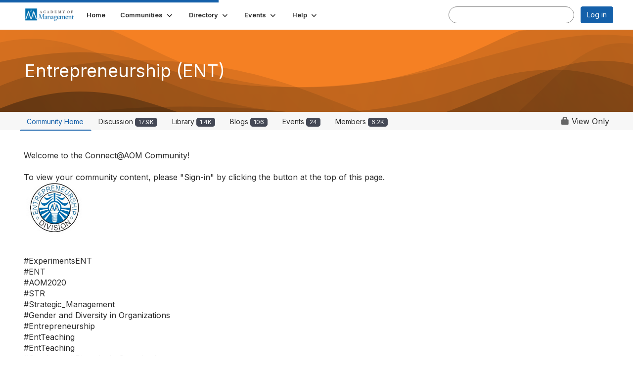

--- FILE ---
content_type: text/html; charset=utf-8
request_url: https://connect.aom.org/communities/community-home?CommunityKey=fe00dbd4-230d-471e-a0ed-420a47166316&ReturnUrl=%2Fent%2Fcommunity%2Fourdiscussiongroup%3FMessageKey%3D490e57fb-03ac-4328-bd28-e98a026526e5%26CommunityKey%3Dfe00dbd4-230d-471e-a0ed-420a47166316%26ReturnUrl%3D%252Fent%252Fcommunity%252Fourdiscussiongroup%253FMessageKey%253De17dcff1-e9e7-41da-a9b0-f2881d2107c6%2526CommunityKey%253Dfe00dbd4-230d-471e-a0ed-420a47166316%2526ReturnUrl%253D%25252Fent%25252Fcommunity%25252Fourdiscussiongroup%25253FMessageKey%25253D6cb27ed6-08e7-4d3a-a2d6-487e3734ded8%252526CommunityKey%25253Dfe00dbd4-230d-471e-a0ed-420a47166316%252526ReturnUrl%25253D%2525252Fent%2525252Fcommunity%2525252Fourdiscussiongroup%2525253FMessageKey%2525253D7877f955-f9ae-4e0d-a4fd-76fd11f1eb85%25252526CommunityKey%2525253Dfe00dbd4-230d-471e-a0ed-420a47166316%25252526ReturnUrl%2525253D%252525252Fent%252525252Fcommunity%252525252Fourdiscussiongroup%252525253FMessageKey%252525253Dc3db588c-7557-4297-817e-c50e8afe0d01%2525252526CommunityKey%252525253Dfe00dbd4-230d-471e-a0ed-420a47166316%2525252526ReturnUrl%252525253D%25252525252Fent%25252525252Fcommunity%25252525252Fourdiscussiongroup%25252525253FMessageKey%25252525253D5c999db7-7c1a-4822-bc7d-dea52b64a4bc%252525252526CommunityKey%25252525253Dfe00dbd4-230d-471e-a0ed-420a47166316%252525252526ReturnUrl%25252525253D%2525252525252Fent%2525252525252Fcommunity%2525252525252Fourdiscussiongroup%2525252525253FMessageKey%2525252525253Dd6164312-198f-4291-b29d-ea5889ba105a%25252525252526CommunityKey%2525252525253Dfe00dbd4-230d-471e-a0ed-420a47166316%25252525252526ReturnUrl%2525252525253D%252525252525252Fent%252525252525252Fcommunity%252525252525252Fourdiscussiongroup%252525252525253Ftab%252525252525253Ddigestviewer%2525252525252526CommunityKey%252525252525253Dfe00dbd4-230d-471e-a0ed-420a47166316
body_size: 82274
content:


<!DOCTYPE html>
<html lang="en">
<head id="Head1"><meta name="viewport" content="width=device-width, initial-scale=1.0" /><meta http-equiv="X-UA-Compatible" content="IE=edge" /><title>
	Entrepreneurship (ENT) - Academy of Management
</title><meta name='audience' content='ALL' /><meta name='rating' content='General' /><meta name='distribution' content='Global, Worldwide' /><meta name='copyright' content='Higher Logic, LLC' /><meta name='content-language' content='EN' /><meta name='referrer' content='strict-origin-when-cross-origin' /><link href='https://ent.aom.org/ent/home' rel='canonical' /><link rel='SHORTCUT ICON' href='https://higherlogicdownload.s3.amazonaws.com/AOM/b7e48367-7adf-4cd5-bf02-bf88352910e7/UploadedImages/aomicon.png' type='image/png' /><link type='text/css' rel='stylesheet' href='https://fonts.googleapis.com/css2?family=Inter:wght@300;400;600;800'/><link type="text/css" rel="stylesheet" href="https://d3uf7shreuzboy.cloudfront.net/WebRoot/stable/Ribbit/Ribbit~main.bundle.47bbf7d39590ecc4cc03.hash.css"/><link href='https://d2x5ku95bkycr3.cloudfront.net/HigherLogic/Font-Awesome/7.1.0-pro/css/all.min.css' type='text/css' rel='stylesheet' /><link rel="stylesheet" href="https://cdnjs.cloudflare.com/ajax/libs/prism/1.24.1/themes/prism.min.css" integrity="sha512-tN7Ec6zAFaVSG3TpNAKtk4DOHNpSwKHxxrsiw4GHKESGPs5njn/0sMCUMl2svV4wo4BK/rCP7juYz+zx+l6oeQ==" crossorigin="anonymous" referrerpolicy="no-referrer" /><link href='https://d2x5ku95bkycr3.cloudfront.net/HigherLogic/bootstrap/3.4.1/css/bootstrap.min.css' rel='stylesheet' /><link type='text/css' rel='stylesheet' href='https://d3uf7shreuzboy.cloudfront.net/WebRoot/stable/Desktop/Bundles/Desktop_bundle.min.339fbc5a533c58b3fed8d31bf771f1b7fc5ebc6d.hash.css'/><link href='https://d2x5ku95bkycr3.cloudfront.net/HigherLogic/jquery/jquery-ui-1.13.3.min.css' type='text/css' rel='stylesheet' /><link href='https://d132x6oi8ychic.cloudfront.net/higherlogic/microsite/generatecss/0b11a09b-228a-47b8-829c-54650f2c9577/54672b69-1b6c-49f0-8789-59980fd2391e/639045230336030000/34' type='text/css' rel='stylesheet' /><link type='text/css' rel='stylesheet' href='https://fonts.googleapis.com/css2?family=Lora' /><link type='text/css' rel='stylesheet' href='https://fonts.googleapis.com/css2?family=Sora' /><link type='text/css' rel='stylesheet' href='https://fonts.googleapis.com/css2?family=DM+Sans:ital,opsz,wght@0,9..40,100..1000;1,9..40,100..1000&family=Lora:ital,wght@0,400..700;1,400..700&family=Sora:wght@100..800&display=swap' /><script type='text/javascript' src='https://d2x5ku95bkycr3.cloudfront.net/HigherLogic/JavaScript/promise-fetch-polyfill.js'></script><script type='text/javascript' src='https://d2x5ku95bkycr3.cloudfront.net/HigherLogic/JavaScript/systemjs/3.1.6/system.min.js'></script><script type='systemjs-importmap' src='/HigherLogic/JavaScript/importmapping-cdn.json?639045275001016306'></script><script type='text/javascript' src='https://d2x5ku95bkycr3.cloudfront.net/HigherLogic/jquery/jquery-3.7.1.min.js'></script><script src='https://d2x5ku95bkycr3.cloudfront.net/HigherLogic/jquery/jquery-migrate-3.5.2.min.js'></script><script type='text/javascript' src='https://d2x5ku95bkycr3.cloudfront.net/HigherLogic/jquery/jquery-ui-1.13.3.min.js'></script>
                <script>
                    window.i18nConfig = {
                        initialLanguage: 'en',
                        i18nPaths: {"i18n/js-en.json":"https://d3uf7shreuzboy.cloudfront.net/WebRoot/stable/i18n/js-en.8e6ae1fa.json","i18n/js-es.json":"https://d3uf7shreuzboy.cloudfront.net/WebRoot/stable/i18n/js-es.5d1b99dc.json","i18n/js-fr.json":"https://d3uf7shreuzboy.cloudfront.net/WebRoot/stable/i18n/js-fr.82c96ebd.json","i18n/react-en.json":"https://d3uf7shreuzboy.cloudfront.net/WebRoot/stable/i18n/react-en.e08fef57.json","i18n/react-es.json":"https://d3uf7shreuzboy.cloudfront.net/WebRoot/stable/i18n/react-es.3cde489d.json","i18n/react-fr.json":"https://d3uf7shreuzboy.cloudfront.net/WebRoot/stable/i18n/react-fr.3042e06c.json"}
                    };
                </script><script src='https://d3uf7shreuzboy.cloudfront.net/WebRoot/stable/i18n/index.4feee858.js'></script><script src='https://d2x5ku95bkycr3.cloudfront.net/HigherLogic/bootstrap/3.4.1/js/bootstrap.min.js'></script><script src='https://d3uf7shreuzboy.cloudfront.net/WebRoot/stable/Ribbit/Ribbit~main.bundle.d123a1134e3a0801db9f.hash.js'></script><script type='text/javascript'>var higherlogic_crestApi_origin = 'https://api.connectedcommunity.org'</script><script type='text/javascript' src='/HigherLogic/CORS/easyXDM/easyXDM.Min.js'></script><script src="https://cdnjs.cloudflare.com/ajax/libs/prism/1.24.1/prism.min.js" integrity="sha512-axJX7DJduStuBB8ePC8ryGzacZPr3rdLaIDZitiEgWWk2gsXxEFlm4UW0iNzj2h3wp5mOylgHAzBzM4nRSvTZA==" crossorigin="anonymous" referrerpolicy="no-referrer"></script><script src="https://cdnjs.cloudflare.com/ajax/libs/prism/1.24.1/plugins/autoloader/prism-autoloader.min.js" integrity="sha512-xCfKr8zIONbip3Q1XG/u5x40hoJ0/DtP1bxyMEi0GWzUFoUffE+Dfw1Br8j55RRt9qG7bGKsh+4tSb1CvFHPSA==" crossorigin="anonymous" referrerpolicy="no-referrer"></script><script type='text/javascript' src='https://d3uf7shreuzboy.cloudfront.net/WebRoot/stable/Desktop/Bundles/Desktop_bundle.min.e5bfc8151331c30e036d8a88d12ea5363c3e2a03.hash.js'></script><meta property="og:type" content="website"><script>window.CDN_PATH = 'https://d3uf7shreuzboy.cloudfront.net'</script><script>var filestackUrl = 'https://static.filestackapi.com/filestack-js/3.28.0/filestack.min.js'; var filestackUrlIE11 = 'https://d2x5ku95bkycr3.cloudfront.net/HigherLogic/JavaScript/filestack.ie11.min.js';</script><!-- Google Tag Manager --><script>(function(w,d,s,l,i){w[l]=w[l]||[];w[l].push({'gtm.start': new Date().getTime(),event:'gtm.js'});var f=d.getElementsByTagName(s)[0],j=d.createElement(s),dl=l!='dataLayer'?'&l='+l:'';j.async=true;j.src='//www.googletagmanager.com/gtm.js?id='+i+dl;f.parentNode.insertBefore(j,f);})(window,document,'script','dataLayer','GTM-T6C5DB');</script><!-- End Google Tag Manager --><!-- Google Tag Manager --><script>(function(w,d,s,l,i){w[l]=w[l]||[];w[l].push({'gtm.start': new Date().getTime(),event:'gtm.js'});var f=d.getElementsByTagName(s)[0],j=d.createElement(s),dl=l!='dataLayer'?'&l='+l:'';j.async=true;j.src='//www.googletagmanager.com/gtm.js?id='+i+dl;f.parentNode.insertBefore(j,f);})(window,document,'script','dataLayer','GTM-T6C5DB');</script><!-- End Google Tag Manager --></head>
<body class="bodyBackground ribbit groupdetails interior  community-pages">
	<!-- Google Tag Manager (noscript) --><noscript><iframe src="//www.googletagmanager.com/ns.html?id=GTM-T6C5DB" height="0" width="0" style="display:none;visibility:hidden"></iframe></noscript><!-- End Google Tag Manager (noscript) --><!-- Google Tag Manager (noscript) --><noscript><iframe src="//www.googletagmanager.com/ns.html?id=GTM-T6C5DB" height="0" width="0" style="display:none;visibility:hidden"></iframe></noscript><!-- End Google Tag Manager (noscript) -->
	
    
    

	
	

	<div id="MembershipWebsiteAlertContainer" class="row">
	
		<span id="MembershipExpirationReminder_d438bb98bb5d4c19a5ed147a7bbbc121"></span>

<script>
    (function () {
        var renderBBL = function () {
            window.renderReactDynamic(['WebsiteAlert', 'MembershipExpirationReminder_d438bb98bb5d4c19a5ed147a7bbbc121', {
                alertClass: '',
                linkText: '',
                linkUrl: '',
                text: '',
                isInAuxMenu: 'True',
                showLink: false,
                visible: false
            }]);
        };

        if (window.renderReactDynamic) {
            renderBBL();
        } else {
            window.addEventListener('DOMContentLoaded', renderBBL);
        }
    })()
</script>

    
</div>

	<div id="MPOuterMost" class="container  full ">
		<form method="post" action="./community-home?CommunityKey=fe00dbd4-230d-471e-a0ed-420a47166316&amp;ReturnUrl=%2fent%2fcommunity%2fourdiscussiongroup%3fMessageKey%3d490e57fb-03ac-4328-bd28-e98a026526e5%26CommunityKey%3dfe00dbd4-230d-471e-a0ed-420a47166316%26ReturnUrl%3d%252Fent%252Fcommunity%252Fourdiscussiongroup%253FMessageKey%253De17dcff1-e9e7-41da-a9b0-f2881d2107c6%2526CommunityKey%253Dfe00dbd4-230d-471e-a0ed-420a47166316%2526ReturnUrl%253D%25252Fent%25252Fcommunity%25252Fourdiscussiongroup%25253FMessageKey%25253D6cb27ed6-08e7-4d3a-a2d6-487e3734ded8%252526CommunityKey%25253Dfe00dbd4-230d-471e-a0ed-420a47166316%252526ReturnUrl%25253D%2525252Fent%2525252Fcommunity%2525252Fourdiscussiongroup%2525253FMessageKey%2525253D7877f955-f9ae-4e0d-a4fd-76fd11f1eb85%25252526CommunityKey%2525253Dfe00dbd4-230d-471e-a0ed-420a47166316%25252526ReturnUrl%2525253D%252525252Fent%252525252Fcommunity%252525252Fourdiscussiongroup%252525253FMessageKey%252525253Dc3db588c-7557-4297-817e-c50e8afe0d01%2525252526CommunityKey%252525253Dfe00dbd4-230d-471e-a0ed-420a47166316%2525252526ReturnUrl%252525253D%25252525252Fent%25252525252Fcommunity%25252525252Fourdiscussiongroup%25252525253FMessageKey%25252525253D5c999db7-7c1a-4822-bc7d-dea52b64a4bc%252525252526CommunityKey%25252525253Dfe00dbd4-230d-471e-a0ed-420a47166316%252525252526ReturnUrl%25252525253D%2525252525252Fent%2525252525252Fcommunity%2525252525252Fourdiscussiongroup%2525252525253FMessageKey%2525252525253Dd6164312-198f-4291-b29d-ea5889ba105a%25252525252526CommunityKey%2525252525253Dfe00dbd4-230d-471e-a0ed-420a47166316%25252525252526ReturnUrl%2525252525253D%252525252525252Fent%252525252525252Fcommunity%252525252525252Fourdiscussiongroup%252525252525253Ftab%252525252525253Ddigestviewer%2525252525252526CommunityKey%252525252525253Dfe00dbd4-230d-471e-a0ed-420a47166316" onsubmit="javascript:return WebForm_OnSubmit();" id="MasterPageForm" class="form">
<div class="aspNetHidden">
<input type="hidden" name="ScriptManager1_TSM" id="ScriptManager1_TSM" value="" />
<input type="hidden" name="StyleSheetManager1_TSSM" id="StyleSheetManager1_TSSM" value="" />
<input type="hidden" name="__EVENTTARGET" id="__EVENTTARGET" value="" />
<input type="hidden" name="__EVENTARGUMENT" id="__EVENTARGUMENT" value="" />
<input type="hidden" name="__VIEWSTATE" id="__VIEWSTATE" value="CfDJ8JEeYMBcyppAjyU+qyW/thSEe7KrPhKiADTmcAa5ilT8Z5x73tcJ5Lkz8IOEUTAHpidw88xvmBijxHUNw8RL2Oh5VgUgjOlQX/rSZ4xvWmVnxcDoY/661meT/VmAetIeJJgUZOvI1Rkk2QMJswhISG8nno0vZgo9/OlDvbPPmECWE1cwfl9s7bWW2EwTXBHgWUtbnVRDawcBoxwGgaZ2nFrCTWgCZuwQZOsaP0O2/BM32jvlN0eQPyOrmtLcbM48FsEbGogXH7OFt0ZX7CQdursN5HsHkNW1EUlWQ7JkkZI086ZsliQ5JLhRz1Aw3ltxKlujL3Oq9GWBLchYTduhcpVaEwQbCp0zCb9gqKc0hG7K8JAIKQNso7zWEVbOxsv00TvkXAk9BfY7inN65JhF/fRSia1eOvUttXcf6I0eg6Hk52cYcXWLZGYeUs1A+nz86csKI9UIgAlLl/ygOk3eeD9AreRUGMS2HqpY83nVxiXzSjGIR3m0CfGyl5GAjRStqKwGYkK5gIHf/xI7Qe73Cs4bblcR+eSb0Zg+57HKZyFqCQGd6xfjIovbe3THj7uykPo7TBvXftURHyZloTHsRSKBh4vFlZe0EClrC/ddC3jmolQSO5xMaG+rgpWW/yRWWTW0HEZdv7oHq6bHiGGA7EK13l78OtYk+HePdOJzwwsVgt/RCwVDBQVhh3NE43C/OSp71QNRMxjgjEMg3qDC+mGFwrklSxcNQzmn7UUwjDH9oISeA5rIVZcpmk0ltMmVTrKTOj8Hpn/fvm4A9QQjYayRU7FG9xUaczJfspVjiWAJBE0xaHfsRHUiWey6dd5yrGi7Q/yPT6/1cyICF6iaQiI234zULLpdlaIdkdSEkjJ65rXDQ6tgx3GszH0yS5O1zzXjD3rAJeJnQrCVYI7nmg7q/7Lzvi4aFFse6UykSpoltyi/c5EWuh9MukeULDoN+q0cuyDg0fIzMW5gDIgdjrWk8J7B/OhhOo75H5B6zk4Qce2Nq4PoqlYYjanzYbpGDzHCjVK1vjzNORZuV0t0JhJJMxq/rQQAH78hTK0GaZHIsUcuFedrbx1Nsyem3SMuTVjDONbfJUeIUhjm53RaCkCJF68Grfve5vK6lU/61+6oh7zEu8zzQi3tp2IC/HsSMmPgvUfNt4CcvPeF4HuRJ5jMl8qlqf/2SGsOu9nNBuQDwFqBq0WMRurSot5IHOS/[base64]/aq28nX6ljqlVwQBzjbOxaM7SowDr8kxiDzqyg8AJeeoAGT15GujuM/WiKCqNgz4XOtvgGdg6ToWSq/IfHBluToiKNYBH50ZzZf3F8c6FKT2iwYr7TFbu4CDHMoV3Nu3rtn5WDWudGoIBB3wAoSFOjHYE/fOZ6OuLiffG4y5nozmGsBomcUJplOyBc0gi54XLxtOAPNCgy1ZrIoJRbIEf8/hWYkTxnjreHIAmq6YLVtB+i4zzu+jpl7EAbDrK+M2Hxms2jn/fXywwaNY+6m7QmtxPDnVGrZ+5wo/bieZwBQBlpzXOkx790cuh3qjkAAq77gbWXb8nu8Gz2rWEJuI1KOje2D5kSk5WNC3u3ZTL+13ogDn6RE69Oy/uWo7G34VYAjtFZUB7QyxM6x7zFm6+inCdJbfPmmoAMMDZAqkRz+PcQP4RljaSjOPDzTqH61HEBbF0sKFg8RhWs/ZL9gmWAsWJoGljwIumcWvNzlbKW2ZHDkuUBzdJOQeT+/kKNN8N+bvQ3R0EJoSCSrj5jNsCXkXAJc4Ftj3L7Dbd1QVeRg2wp1mD1iPtF78WUkvEyrJkh2wgnMmGJc28dBUcoXl6dV3eThtcSBIh3YDh7/P2ezaKRRO/Hbjv9ZxnmzCs61MxHQUAMk7cdOyfkL6wAO/0w13JOfkW7W9DLZ3ylTrceRdMXF1qQzxmdgnh8/XMUEtGHs7DMvRtVaIgtYsMNPgTSSHo7lDxOLI6py1zxK8biysSS/yEswh3xwlmtmcTXs+Nd8YxE1oFLlSBDddZn30zGBxhAsSKsHhQYWsIVB5yc66g829NmjP+3LyRJgeJN9R4R0Bh165gLyi0Vp6fAkKQFQ2YIPjWRgE5O7j5+ZwgUCdCJibOFv62nW/Jh3rzNVRWBvjkbVgxDZY6ghSpDl3UnMqZP3dr6zFrS8sZz5FpBUdgPC0EMZSMfB6GRMj8vN4NRaKuDO5FA+fbWKcfILzrnk3AhES0sdGxYQlSeFqw+r4KodnXCO9/hLpnTZVMC4BtQMrpMieN4EZ2Mr4NqS3fOzYN1ZWhGIalGluMV8azGgIq+UYfztB/czs3CsAcMrz21mD1XoVcIQrPFrE//U6Qqo1x8SUtQFArkjcekEZ5zj7rXLu/uciZ0OfVC7KJbD1DsFBSKCLzFfz3cdVpuXzoLp4VKIU4HhsSq5DRlimQNCIqxWJ2vvJCS7wNxL9q5tCELnL2jeDku+AAEBMtUvz/C/uMLYLgsvNCFh7u2yQUo3j6IdC52isXqCKPus6yKstGRY3aFyEoA5rE0wszTF0I+uQ3QrPHLsyvgj8+G3bA5kbRA31fpiI8dP+2d2E12vLv17yFdka2fadId7+XNYYlYhlxhUYsLE/[base64]/d9YftK9kdvoc5ckAPJ7yfcBA2Z//C7Mfzv8RIqn7AXGs/[base64]/cZ1xoivIiTgawJtpWt+mnNZfITG4BhoLwk0e33mjRjCeaLfRuE5FUgbgP7Rvg1ZrUYt0ECJykDcRbQZHyrOBcIA7TtVDFYvr2adqb2mO+hgz/sGRD7E2tiSXtmpX5IwY9/BvY0fLbGZZ/tnYOSUZk9T45fwA9lBpqEjJZOhI5cjiCtR8xx2WT5BUBc0jO1MNo7vGCn6xApAbuJS4+3TnPLBmNw+CLKK2YuMoJyF6ohOG8ehT8F6I4rpvb/Hnq9BqeAAQ0ppUcu9KXKbgaOUT+W04lSNt8VV72VplDBGhge9XXbdhaR9m7T1IvXOEB86HmJVC/xSSFLkYoYMbylYhzPzj3AI0Di6Voxs7NP/uDDOKdebiRyZos3OyrC/bj3PL55l19lpk0BqAzzjnv08ig5Enz5zZVGk4tOY1shIjC6A2aXdnLIw0y4YNsN/7+AvzEuFVRY1DzTEYmu2fNmZ/A8Cd/cIGjK0ZGGoU6aXVVBN65k12DJBbrPCcTP4yRI1BqPuTxs0YHbnP8jsopCfbPyx1SMM+nO0VpGdGfOV17iHE/[base64]/GbTiPL8qNVVR5xDsWuy+5RnG/Kpkm8B/IsTdQuhIq1fl57naC5ecrRrX5KId3jn2Ub5T9Brf4ACHg4uAgbBrI2KLN+dZKY1WCXBxSgc7qWXz10bgDi1ObNLvS+LEtglRK6/rIH1b7OxAg7oPzrHo5TpQp0FxWrNsRusPQj7y1v2Yt5LnQXg7UMYVKzn52Vq6XUl1aDh+JgDIfwsns6VscLwz81svuJfXfz6LhssJY6J18Od+RmCGYoXZS/lX9SFoTwE8PXqC9GKKaASzUvaOVNcsHn/rILxiQVFwmHt6afyB2lw9NGhqTz9Vwn6lR5nH1NDAJjVB+cQh8JX+/Togy3ngT0+Iw2E0rdFOLly0vttCjNUdJlmho5NFAvDLZMIWL1hV5YoXYQNKLEyOqUyCy8mfbEZVb/lGG0qrA3BhwL3MJXTsefvoKKh1S7gJmiAQ8OA14mv/0VPhqrGq7fsKaBY0nO0Ic500nsdN5qmClXoJ4m1Jxup3DvW9H8qevacFcXCuuWJhA57kMeVMFv8/g9MZyg7LUU9hfM4PIyVKGzN+gQbUZUB+Kr0fF+MqgbMrXusHV8GFE5JyIKvTzZx92Fu8dTonsNpI2RzBo6QEypottKEtcZC0ftINBGhfcFY3sCxjnmWnt69iFxvpc31RRUYNByX3voGljs+H4sTAPkO1m6lw+SUGGQOYFuMVdhFk6rLjh/+7HP/[base64]/sqsFS8cqRiGsfsk9/9C6DKd49t5UUu+It6TMYQstDEH8QMC8dyL1Mj48+XKvCsEvY4fDllvhL06/OmMQZl22KjiZCUx5SPjh6EvpbhL0h6cOYkT0AL2Qo3zPgW6vNwPAEKx8t4accjqNDWKRE2KeVHf5n5e4Kl8VVAsYwcnr8cxJYpXya3G8nsuZbdFCn+6IUlWKhYk4Xbgo0N5fKWfkk/j8JXfRfKZSAejeSPjLdlF/qLi8720LsDGoDE5j7PZ77uIZd42dwvWY0oMxs/4KhhEtZJ5JLX0cRC70U7V129sHGOF3WJnfcKFuvnfaWhexi3aMoWBJ5BFAPcv1/Spnwx8kqZ6LXfGF//YIR/[base64]/a2vtzaVK/zdYjbOc4CQzoyH+bXXOjdhZlGW96yEGfipyyC0S/Loob51vkZC8Flo+xXIG51bbAsWRkHEOhYUt4m5lazvz3CyHTwpJqHCff2qWmU/eva1L2Slltbg4tASCDt8319u5xYNAjEq/uYoKnE/+k8ANMIBmwcQW/i0DrADFXmRECmeR7bTwynNQmSnva0Wc6CxR1bwPDJid+JA606XVZNDHwbi3PErcJGKbUYliYwm4yEPq77kyxgUmK+GUCNAWFIst9fpv7cpWk2Bxve8yOMoOjlCTAvEtZtDeuFD31E/AQHHasTXgwTFE/u9zWNnRHK9M+XcacP70sChvwvuhFK5ThysU0zJH0k3r9hEdJc/ArmxKRSCio9n2UH/1vCL+mEW06NNZ/E+qGxF5vc11onUHEqXDQqEiVLv7jGRtY7gv3D0QRwGQrCC2QbfUQVXiwyCELX8f3Hrjt19i2/Kdorw0F3jOEcYu+j7FzIrxvEi4fVW3F2FDdZLp5rYEhxpOBndeIwgKAi9/ooKWFbzHxFKihK9YVpaejobS5ZUR67QjYiln50O3tUJnZV/2kLEbi/kG/BbboMtHp6KDyq263NDmleqlBWRwRO472ir0Cyfr/USYgprooNjyKGE9Yu0uZSgQlIRvN9NfJiau2b3Ab7ONieB/EF01xP562epQcakgBFuLTUmvg+MChJlh248umwBU+DC9HHufSe28SSXvfLpzQ7Hx2HY5bWLfoDYMuGY3RcIWoIAc7hQsRxtzBXAwJKk95XRK3c+OFFDwHBuHCLVK8bhLZ7I8Hh+Ad/HQdfE4z5EWOO4AQti9uKhgbKHG96cpKEn4mGheDDn2lDne+Ewp1LD4ZVk69G1EUFzHq1LptQvmrRD8dMiRShXLRzXX6Ybeszc7dZrnEhzdBsA7s44qw2iFsXOmHUi/uFhBcy+bGYa/StVPT2vqrCeC2yZyKqe8P2IUdDfXlYjanHHXDXtsH0gxe9KdBnFlFTNvVqYb4guSuFmt/+Pt9r5Tiew6L8FY6CG6clRjjwt3PZRAeo/5mx6Kfq5Ckrnxqb670YHP/r6FAqWD8aJIKXYNgHalfl9MTeQXn5ZX+XvPjiWVHUYrDEye9oA3psKzJEUvzR1FNp/l8k2W46I3LAEcP16+EotdCxnkoC+aZE24RYktvLytjuivKTnIOliimMLeSOgS02YzvQVAm7XAQmD6NWks0vklbVTrVdKV8HXQwxDQhUjr5W7U6gvk/bUN7CGAtO+xVOC9/BmNOp8aSsFAgbQusyRSUALmST4w28kbbr3cGKwebP0Wz4UYuZ51H2eqYz/EUkGk1Gp5fb1Nc9N75xGOpra0CB20zmdnlgzUxDGJmOQZMZ99vlFzcIZnqm/[base64]/pmtcMZCK84JXaOYPSNPTMAPYHbEKCTwpgI24tRirKooAWqsTqR72J/xJBi5v/Ex+QI1ZUFqzUOJeu6ECL3IpDk1EXiJJQf12xnN1pKiNNpdh/uM676dgqZL717nkuYKbaR0UkkZB4k54vM/+4auK5xKb9lQNvPEChe4nn2rCrqY3a4L472VzUS++/QPEDasrbduJDJBos6+1r3OByO/rKtG6iUg7BodDQJLdxs5yzbDE/N2mzqaxihNy6m1mQD4Jx/[base64]/D9cXWg9vbTxYd1IZVOp0nK5Ti/vs/elyR4holAOp0zmTJOel0J5SFUvY5AQSZl1kR4LG91pWNFccqSPTo3PEVoQ2IRg7cj0nJ1wFRxiTE25WNJdn8Q1RCvbeMkX/Zgpi1UFzbXbQ6TDT7IUQelDFiYMV0e3b2IJuGnCGVXnCEHk7wezOdhkXGo44oUan0HFSY2h7liANfm64PizIG6JjjI3WaQNsZXAXr5mZ59st0hGYw6wdrjW2ke/vYnop7HXfbhKmKtW3gblrQnjAux1UFxf4oebJpjfFz/0Tdzp794DG1umry3Y9o90cNKdfqrp9DhMqxrKrlvlM3nQ3oSjq5vA1uG1B/ErWwa21OOaKg6WPd4b0jz0rGcxwgGvKgC7TUbJBnIF/K9jOTYJwQjj6lYrN8xiDgA7J0hAmsbBY4oihaP3kkUBTvNBsdNgRwquis0KYveemP8zxDH/RC3ZTWL1f+Q2Zt+Og2awMZnrLpIMTR9UNdwNyw2lasO8FnyA4lDnQSu83GHUmFaIMT00YuiubJmRtq4jDbMo+BbYHesn7xLiF6xfP//Cg8oZNk6ZhpjFvBYduY1kRvr4XeHjxgdFs1xuz04aoVtUxgSpww+mGa8EbaaHk45i0/DNrFbxYROMLNrIcPD5VSEGtxJjDdNleAOvHP2ZqWMA+M7ZxWcLoy+dAKjfc/IekN1yS/ip/hg2b5/8h/wCx09ep7YaIZe/[base64]/GHWZCPEClmqeG+9nRnSnPpW4hLBnNjCh3W0rbQaSFA7pYwHZ2qa8hr4t2Hzaw6RTX+ynUyOiIXFVS3Rvajye0R8GbLQg1RfdCrw0NsJ1YzLeOmeGR/B3A88eXJOwW3cJRvoJMVQJpyXcs7yUZ3m2u0RIyYDqDpPeMVdCh2lA5k+QThQgdHJ+3NEIrT3iWqjDwhP8Dp50y/KgC7habsYjYA2f5LsmQDqIv9MhwxpTk4P0OPKeCqqAR0D6PvZ3KNgB6Km2DEE9Eg7XNh4GIuA/4yO/s6t085c80EVFVpZduFfBkcsB/LkD1kMX75Y/tVt8slZi3EDzuHtfD/oSsBLXkB/sTaPM24GXVJUmnHHDilnGCjV1vSwsEjcE4aRjEDItWaxkbj7RHJV0g/9U1BN5u9spVDRUQ9ME7mpfnhDpNAWY58itWvyjpPla+qPTr8nxwoMir8MYiFgW+QNNcG2/dW/PrWXQdF5DCChXaxy21amOTe//Gq/Gj5C0rUXnKHcBq83I4xuO3Drxt+k98pWmf2vdeeCPnrkMip7OrXc42cW/CV7netBsXQoVD996lCNX2rW4dq5iuuSKyLm5bocO0SpcOwFzCMSiwAPo03xxw9fdXaeHk2XyRN0WQCP5Ta6X6798OIhhfQOqP9jd4OSHqsj52gmokQ2xb7Uma0R9CX/hAztcV8LJdAF0bRmfO/gwdLGuVn+6iPif2EZNISZdE0KszLYESF+wxVr+xvCUc9YtGnPjbzl7CcLhXUMppwUSB+G4fwharc0nAJ8GpW34RvSDaQsj5eulk3ZkqH+wu2TP6z6wvFf6Z6hCc0Y/2U/HrX7Wk0DTNvJOlFcP8RZojl4tfsfDPjPIqkmiCQJ56FuQhVg2T0CS0dxqItFMPrFgqJnDkJUgVFiZKhVw+REmAB4ReTs2daWh9njnfQrHHMc3fAN1gpFYz5xq1A8zQcC/U6/qz3XkFPJyuw/91SLec+Dr5Lwo4iULDDiAPMn3NUT5vbzUSBeIPpwihxyd3BJvpfDZJz8u+mkFN5FSClzzMrReE8oazRqcVvN914qpCEgslxoeNF4Bo18NDnMyS7xXID+AIQd7LQfj9GlqFn/6Y8IIiGvoExYB6yiDOBX2bdBxcVd+V/AQXRGBBJfwhFPhaXYw50znU/N3QegJoIwoKOAabxIYFU5dObKw/yHOLu25X15gr4ZlvKYM4fGfnd4uLkSRrlL8nt/[base64]/LyG7u+u7jYYbx1VXbP9tLfg9Jh0CEdqFyOpIYAEt8A8LzLxf8DHgNiAYUziHe+ixkVYT7GtF83Nz7zx6VKJZ17R7ZTdxb/WxvhZ+Wftpj5kVL+mMrWr+V50FyLnozrF4THxufxVu9s+diUc7oF4E5vU8wjX6eedi4OvzynIkJpKw6zAZFXgpss4PeOy9ELTwcucz8Z3TQ8mCKTIh5SLPbD9p6rw3Zj+lVO9eY0rBfSY6FeDUTRukLHE07NvbkJMGs0nAIWeFN/EbTraCKnwFH/1Sk0iVM/IQSpIzvi7VnbdvRPhz+0ECO6LCyuYMZFT/8Eq0/UKK8o3K8+IKAE22QRYQPbWH2Ph8WJ5qxCQuGenCRpLjDEAisWiyhHKA7BrcILWzpTqV7xDL+W8F/UErTuiFEGACopWRDOJzxXJFXI6lXgiA2hQIYHHhiKm4f+O6aRD5n3G6OCJkS7eWumEvwXtxKvlhqkjisQTtz5MR+8JIzckaZwFAau22H/8okgo5KCOEN5kq2s2IhU4nsswdKh0O50KftrXYSl2Lh2vqz92/9/[base64]/vxIw4yK/[base64]/cuqwSeUxuVx43ibspv+lUCrTbdx1YnyUmKnRRPOBFJj6Ab7frr8YBY1DALrlKkHLeTYZbg2W5rqaG4gOv6jzMeelYV4B1T11MI2MxTM1QSeWJOt8aNWzL0IvgNmU3QhZBx+Cu77xWepj1d5Ywtbl61u2XUz/[base64]/2umBHu66XuqCQCJMhj+vc06pkNqxjxuUVbm3Am33EzDjiJpjopTs11e9fwGNyEdI99eoQkK97rjaN5ZwWpXY/EohtoqoAkXRdBhxhzz3IXwx2nmAB8jzK6HKGDaBni5OuDFGxIsNFXoUZGRpD4UYgw6qMMjqk4sHKJncDTo1+q4r7jCaE+tGLDGrOM7qSGHTpu2RXS6uVu4hIAci1lG7SXXUkhTAovNxAPTbiqwtYI7reiD9opIpBlqhVbS5I85f19ubVHfdgEAFM/iKFXgT8Ux5spUYm2a8HKk4qwv2zXZvWW9yCz/mT2u1desNm6j3bWdbyR4ItS6zSSAY9fawJmLJ9ZC1YvcbOl5T7AMeEUWH73rYsrBNq1Inbf3ngr4xpy9x+2sR8pzsEVYJwMwwuMs/1YZfSxz4WwWCNi/7PHeaITLgasC/P7/xnoDtFjnr75DI2szZaeglatYSchDOkRVTTZp2ebsZhv/CHnXx5SFBJYFZPlijS3c+F441bStQzllhtVICDE5a6OkDtpEnnx/Xu4k6tokflSQdxLfrNbFK5O4gVyvlquU7Jvf8K9FseP6APk6mtx+kVOp6Gao9X/H2jDemhurU4BzupRkKT1wrTeNuFfo46M0NFEs8CzJGNjarO/tH+EPb0PRCxPSoC5pCoHI2dx4VNNTgz1ZRC239KD9GRJtwcWPOtJlUQcRbY0CdWwc/hDVmlYX3aXgAHrl9T41B1wVBfPlY1Uuv0vZ9Yha1BKZNMr1wjrl/bjRwYUrOvVYKbBW7gm51wPW6QTYdf+pjESgpEmvfYaxJie9BYmjmwaqDwSfeltGudTOE5OKeWYgVCXJkSThawuTBKjzImIoBCT3s6FyCCEWf6n9MO7y73CRGluBYoB3t16HR8B27A5tHqVvhD8//0QB/QeVD9MRauQD69pLWGAFwpysSeA+3WtRb4/fsvkaaiMC06sFESj2ksJ1WCBV5Pefb+Aw9/zI3YalrEWq2G3/UhrEUYev1iK2GWFuOJp8ecsKpS7pv9hxulxfW79pEOOWpyznzCTdByEuPrCRa8OYnXi+nmDCFKR57x51BRj6/rVLcJzBmpaTwVUwLQ9F/VHCoW2URdu4B9vgY5X/WHbqORlKZe9FAx8LMwESVgUxBWwjUt+ZQbS56LcdqYcedw7118q6IIFbhHKEGOQPYWzNxlI+c9fA5jXvt/WMjtJlGVXXU24SFpOJB0wmh4pImMLY5+AYu5JgR/lNDJkQTjwvcN3J3QVLjG0r/iwTWabLUY3Lsa00Qxjc5rg5QAbLmZG9uFxmLHr0bZSH7QiJeo+zAVmLOm1JfwPpeuIRKi+HdNV6qLJRhsFXiAN+fIC61nw+b/vbJ5TtZY5jI1KuiBKAtQt2Q7rYxxUg9/oJ01HDbv0pTM4aDKB/2gSa66U7n095Tp0QMqb3jSChVpdw8GVNRKRhiMl6nGZP61SRva1iTa7yVB72/fSckWCXQwLuk7j/[base64]/CTZbuHcEFRdmhyT2IYw0cqNgqPT5Yrmi2Qpn7hrrZ2k/wstEhr/GvRC+zcUPhZffXOtaV6hNlM6wSKflLodgtVgolDIj5/UYXr7zMaOIh8ws3GhgZi7pNmYeU5iABBhYakZkkVPihBJNZ6tunw/jbSIkwXyCFDkedVHJiQBEzOWQk3Ilbs3/6x/1R3ty9YB0HmcbIfTuqEvnpnZUA9c0dbhPHT7NsbcG53u+4I66CbmXdWNNoULElnHhiq09uJGudw1mT8xxDgFzIn4YftaTlOnYnGeA8pQIf/dUV0EKk2PQtYQZj+lIhwiF4frZ9xCU0+kgTCkiC44lZJQ/yNPrNUPv4+ai4uJqzDNgSuvVvyUQ4sm6wDK1gf1/Lr/nCFdlc9Twrxj+X+8LkZ9qxGDyPHDkTcnh6WxAR2PbsedVDYCnFbfZ5gkSSADa/FWEcaL2R7xFQxZO7efLLUF01rUv9fjGaP2h4T76zokaWdaGK1ZSP7QLe2QYo+pjua7dXytV644bYHMaqX/TWFX34hVdSZcMAHtmFF7jeBdyxr6ZgLSRDedLnLkGwLEMhGGLpOYzl8uQAnrG4BqavyxilJK/2RXZi9wtuRbZW6M5kT1vQaOu+4t3Q72SIf565CelqNl5j2eN+ays/ilGy+Akxl25KOVFjqFqls9Zv4v7Ly0Dzo0xcjnvlrK2dqREiycQhx1ci20BOTHMv2gcN9jkp065Im8kuOUObVPQtT72AqXvckq5zcjhZ1i1Y/5G9+44tUeU/OcHs94ByDxOwxdqiXqiFaAbFTWv+a4MYxWcpcvvMrd0OG+evzq5Of6kmjDVAHJANY2QBT0g4U8SNWnSn3+Z0Q7KlQMKhtc/r1HDnfnqHyx1YcBqwBhfFGgOsojF4ljZ4WMXHbiphI7HqGxOX5aCE2mgWt0AVFyVHN8DBpxV9AsixWqk8H8tyMz6C+9N8LfUFtfbji0y+ESdK61v0IFC0eQST/BGKDrR9nLMGDRnz8pie3Z1DhCaGEr1BBmCzHQGMc4sCnKMppIL63txyri9OdXmYCyUJZet7/O3cvE3+hfZNnYjqYBN2TYDWQg7VYOfihfgd3x33B4FsVfeGDk5Jytps/EoB+woByp9TTHyMYNxHPdN15VOBxCsiitLWzWYjO8J4inl7AKCK2jHdLwqrRaNVx9o70MqEcu8rcvmC+QKk6H70OZdmeftz6KraSTRq3R32llz9Ms1dgmN2WkEtdWeC6JcPBz8V1Hu1UfMlGmt0YXnHCyJEutNTiHE1FvspVdQp+kVkMGgB/[base64]/QjkuOz5HDNonh6ADHJkdJo3wghvEhVMeS6DA3kZ4XtvmUTpL36SxYEaxuXeb4M6Tszwk2htUuI4C2WyVDbypmIYmDmephZ7Hil/aWL52QUAZkOFHO/1p5Nv4vNDlKc2NsFYTwXniuAoFtrffFLGOMb2g3i2U4+UwV8Y1aNrSrxknWrOGj8vYaI2waWVq8gv5dx1MiutoHHA9BwdyRe7j5fSme7qfAm1xtJq5VL7OV3E68rKJgewz8HTCAlCS5QEqev8yjmx64YlpkBK+4lp1KiT1jz/1GoDnXYZuopW353ab/c3axIlt2xtDms/fMQCSK21WpM5ZzTkdmkkwtCCQxmb7/K556cU28vATzqz9tdzcMSKf1FnfD60sNJ5Nd6a0koC0noH89UwskmSyzf53/zgPJvj/lb9hG0ZtiwZ18j/TzcSEx8EWoc8rV11gbGDf/P2tj5UJvdBLyb0PHRELWT2Y9v/NXtNu0cas+Bw8ShyFqlOTSFCHJrznyqlxZx2sTKWTWhqx7ie41/rGBs7pKFIojTxAYqvHUM+4S5bv0JRuZNFkH0rTC4Gp7vPmuD4eY/k9x+cVDWM168QihefBl5B0UzqIvtYhqc/BKb73FusHL8+Y/uSZ6b+K6trUZHG6oyorRa1Ycy9pyFMKT2RUFmsbVmpSXFldiXUze7noa/dR2tYMuYCKA6TTc5UrHhq4JnuV2RUi4h3xW7mtGQxVN+JqQiP13pPSwQr1qIFldhMAEN6+vm7/TDIUGLw4vFZZIZa7/QLhwArBByblMyG3TC/0Coo5ItBlsQQ6rYrmUWs4DzaKwPDRnzxjBhcadBZaikmF6onE7iDYBArcDLrAcgIW0csyuTjTZStTJEtjQlyX3SKcaNETOib7qgTkwWcT2A7VD5MC++Ik0a0opYR7wjn4NZErrm4+n3XuHtU7Dt5qpGg+LBeh2jE8Qrrtg5FH6ZenHD63vUVjirUyfVF/0ODgRP0Q9LOx0Dgz/[base64]/3VSsCATQ9ML6INAYa1uwlRvB5foMUsdlBH1IdmL5XEFpp9/0BEWZgIbb3wcmdEYbhvbiCY6M2Tda8uK+BQWvTtKYTVEPfx3kjQUkkS5zG0Il/0zKI1MuHamFbMocQcTocf6B4eUj79H7GfVcJwN6rbbuKb0whCd3hfTwEgNhug3LRP5R1igdTO96+8j0bB7cYzF4Hz/K3lDi1Vx/E2MFF/[base64]/kqCLP/eipqsParg8Ef4YHfj1LXhLAVMLLZNjHvFgeJRKc/Tsy0Yp6ar7fJ0XZH2NIit1KVz04tJmkZxrRbYLeWzJVQB75VA0xMWTYcxnJffrV7soEsd322oCAs6bTvEl5Ubr36c5QilsBM5NdzmFQ8NUJkRMja7Cz/Wq8DpAJIFZlnnXc10b40c7c7J2XtnEJ2HbQQkd7hPmq2VNsW07hyMCk+jR3jT0EB5Kac2DOrduA5tIv2JhfnmyxcTE1Ue8ayedYaLbTcn6x411DRUBqoZEwZ8aeaQmqc/0Crz1zPfGi+PrXk0WWoOMrzytcLQPMuv/F4ijmO5F4Tr+PdSdNO9Tf7NAr1qAMwlueEBO/U1Aw4GNc07X1hEtJLzlV8yHH2xaPEUHFwm6obP+fEZSDh9tieCDbXLTPQnI3Rqbg0nxItSb9sdctBF+SyUpVXFTujFOYEzafESkI90rNXaVMRPIboxGx2PQwxKa/KsWw4XPTzWuVETtgFkQd9ulsBZKooRezfKyYM+f0JKrKE0DzYKJkrJIx0Bb1MDmk09gXKr7O2R9M5gRQ3KkRf61WDOAjY7+rBIL4FFJ5gmTvoYm/AdrsiRIm54jtJbfuNAQmQyJ9W+2UuymPfQ+FhNTyVSJkO0YO8Jl/do7+4CuI6hqCW/ggeqyDwr3cv1sum7kkzVeS4VijEWTvtI7rkrA9+6Uxt7As9oIeRv65B6IEGlFJ5jReYTezz7R7zNYWaPJSIq0olrxuV0k2XwSwLZd2pbn+rZ/wEwR0943x3Pzp+XrOMloKHu4NnP7Efs/uGS3HpCxTE4BNbDmEs4vVTMakteJJFVbTduZ0YvBgHxO3CpMgcAQAbrYVm4ubDruLpqdjHLxJRsgF5nUawvi9Ob5vQW51517iy+EgPBRiFAoC9M+FKm+c1Lu88QUOvGuJYHj2PAKRT/VLKpub8DwSU/wZS1CzsW5C8xLdTlMPPKHZuSOGd2jUqVAIGb3wQCbAU8vA4X1Mjc/[base64]/J5gO4GgVgasS1u1wIkgOe3lqGEHzJePspd1+f2nWFjAeL/O5BOd9UxvJG52OM9bjVVSc/+BKkpjwcLRVGidrzZbe1wfXvU/epePIR/KODAAI/K//OuxGSpGwm/duDg8hF+c0GeQi/3hsMQhbRKPBXwFJIyJEivQN+q0egxtkicIQlt8GDIpmQXvSYgYwJeI7eQgMX15vQhauZxfNNuw5YjD6Nip+PEJC/[base64]/PqQUUSvpwVvTdKmBnIkxnEIOR4fe+BqIq6xSfObsijAW1w7guZQ/RvDToa+Rs6TIDyavZnKgZsBph3G+pZC+xhGhen+HldTUIhaopJSA/7nLt0VI3t12bUZWZ0Lr7aBT14N1zWq6OVsIXwBbIepYA5tieaaepSgJoLZZpbU9vxkUOftg+X1Vm+BswAx7p7JakDeueIxDFT/RsUFfLOxG2efWrA3a2QTUv4lXZ1jGGJK0wTc65PjC6H7phmSGlK/1/nS2szFYySU7LCfddauK3OCCZnji+nFXYku+mgLHtojoI5nEe0a4bRJm2ZNr1K74FkBXlHJUnz/gQ3r8Pyf7qG9ZPgaid+qUPhrVZCmYK9rwA94BUkr1Ej53bbk5IBLUmgiSxr9sX2Hj6vIp3ZLjIs9NealNXv2BFIVs7l5vxcQCvrSA6aAZjuiO1mRhNtJz9altDyngTURTf178xR2u+cDFvsTtXwVfozZ/Akbid1ms09Ul74g/3hWCIrC4Tis2pxQsvJKM2PsUEJfuVS/d0NhysKWyLbKqUevt+TD+d5WAHWuROj2SfBCkMziAVoPV+wadfYcdwOcGa6W6XKXxRnzmFVmVPlmbPBApv3LNEbXm2jJZ9JkVS9becTzCbrOgxOZp4QyeA4MwbUENQpmKvoj+xPPcd1QvQ1wObX+QhVM434P6gUo/[base64]/FvtXjkuCo4kELLg8JviKLUkwCygmyIMn1rAsx4qIkwgdlGWJbQPhDjd62IVwf2o2ZKmkLgXrzDaZIlsAw3VLPBnLB/yHvbmJcROFwmhAQcEb4bcfZiUx4AOwKIiC+Wtj0K1MtnMmYqI2+RA0n/8cwPCdjteY75DUbSTJX/I5+ImgpimFnL8N2mUhncw/TUyKJuaggT3Y0QMYeqPpt9EQ8fvWDdyBViqBhyFzkdVuiyq2pae77NvAkj28mnxFNsILKzX5QHlxE0SE7U7e+yQ9nvu8FCUCQymC7ICFNDbV+7QXVL/HoZiFkRo0RkKJruZUd77qBFhCnheqf3gaBbjNKjfbHK+eT3BvjWJr+SKsOWNsouestgYld8eeir90+EbZIBx6/9JZaBBwvIT9GhH3bMCTrrH7EOTlWuEbUBDneMPamt57eeOphUPg9XPx2q3C/PhZutOz+x+Ivc/0OcejwEQXrwnqKTghkV6FC6gHP7/FtUiLUdD2FXpQCVSD6DpjQHzwempr+d/pkm/Y0kUo6nKEkcOZctyQ0DYB0kBQ4THXtugBC7YEddT8TjjtXgNOXbD3mU21jpuRKnbQxnHInXIPDBnv2H6aZJQCbJ66uKBifaKl5Y3OSZ+yT9cSXb0SPXDOxTbxmHQrRjkrkUZ3n9GTKkdyx/j++ZaKQsakqIvFf0A9ZIP+pEPQSAyDKak5sCzZQNcZlCce+8GAhAL7JpWKyK6PztwnzNpU3eR3RB8ZvEcMWZraWC7249Js6Pgapk+93aiX0FfaDmhY4C/YGLbz0+nenCvNP2rk0RMR5TnEkZ3wtgRTUXctwdyYcnHIuxZBbJ39p3K8YFK4CbGEtM5xrQjYAO1qfKlawWCIPm9mGtd7Jm7YecIzupC7b0LtBRiHbRQbMA6fJSckxRdu2kApGkUDMY4IJgKuWo8PhPhk/qgssxcT67hdBmKeFtbmb3kDAkpJu3pLgUQfbX8uvD4H+DP3FWnuLZK6FKSS6jNzGdzp2+0m7OhC2rY2xptSff9AF/po2+331KgAraADVYJxhiQvQla/e5VI1H59CcV1fsWksO3FttP/9yzMJCJx8jzMgExTrGnPPuPoP/T+K/KsYiGmzCJuANdhrAvWxn+YeXKD2gJas+RPW7qfVVt8QKBeUWk/TMHovKDFXOOZdF9ZsMwX7UgM6OZHlCeScBHaw49xPdLylreRpaxrvlrRE94jtO0VSUOhiCdhf6elwFG429h6ydrsJ3K+aNxkp/QCSol2FXD01JMmOp4FhWGDnLwmNXsc0pRi/MKhZkP4cCmKzFqKgEseoWczHNuoNjWWXjwQK+3z2uVnr7mrdLBAx35vs9vjoKmoOb83D9IHBlc+S7ICnR0M1hO9RowzaM3qr/kqrT7AVVs4328zv32sW9AXwuQ6smbJTjIQTjxe39gWqRmS87Crq9+egrz0xHnDXrM82+utdZjUYPRlE9Xz59rGlTytrpvq7Ho7MnlcFgYERTMWHiwtDKFCmXxsZhpb+CxGjMPk1N17wY/oAVxzGZDHlbWdC7FIuOT1EWFrmD3O2BZy34pxYvF6ruVUC7BwiY7AVoi/SY9USHVlGQyz79U/t8CEUB2DWMPA3bQsE6K9hIohalGifd1IHIvEpBKtzIctnLFC+sKh3RQVM+OwKDJ2W2EkX8FinHcsvBwqSlZsro6j/GTQ1/hxpHaDGTXTPSn1F6YJQHZMi11edmn01wqYrmJN97yl2sInQfcQOPxz7/8L8m50uJP3Yg7HuSqais/MLKrPsP31Ze/vlw7roTbUBKP6PJ/s7gbkFrREAMMCDupD6QXRWGvIrav0qbNsUf5rN16ZwsvuSLtSQa6uv/A3HUtJ5ERZwLz/nEOE7dPPiMbeUoHffSeDNBGaR8j/BbZ1LXCwih1yfcaW/0lWTS1CD3gPHRddKXNwUvvEc9jvo3CvmosgSf5nKTvr/Tvu+5bV6yC7Fl39ahwFsR4c2Q9lWxpEfaXkQJam6I8Omqv8Qx++ooa0yhV9KKPmjctlywAnJ/JeSK97ksulG68rZfJNpC1iHwEp21ZixopPyhEK9OPLdiGmRpHJvgfyVtHpudclBuEI6uEyAqCRbf4I9pjr5w7fARAzTwFtf/OpT8JOX4pe/lpQsHBR+aiCbYluxTbtVniuPf/xNBbUWEN0jVUy9oyCz7bvoJdbX2abYZ3aVo4dMNCgIcUBlk8RZFuLCLOWAb2gki3E6qZ7cnVBLfYZ4+xFcMjY4SgHL38G/RHXXXrn3irLu/GZX2+OMOsDwYGe7PNNcVUkRWsm3Oj3hSnwQxVMafWDE+CyXcWJXqzLj3oMWdY4/xjODEHrUGRDKE3LUKPjuqjtatYiHnUVX1mA0YrZUaTUPSu5kIsKO2klNSvH2M+XmyspCmObLXDzDsxs6BVY7M83Q6F2e8FfEteFJkhIawc0v/0KBWZkPNfsutY95E0v31BoDJlZERu5xORYoSwbN7jAq9RLVQJ631fX2mflrGgE/y7Jx3+sXGipAfpGyE2LS7UU/i4+fLSy2FkYdj63eGMvWEN7//D+EqrWmz3nI8CCUOjX/zVqpRxZGsz46CMBkBsxWBlqqsPJhUxENYUXqt9EDC3HoJjAuQi3+tJ0/[base64]/Ay3HKsEMzdXbM8eitdB/45c3ifgPNQWf3i5GFAhYm1gSTZXPOgfMIGExuB7zlS2ZmkApLLMFmXoni4fF0moKg5tO0Sspk59sZ4xcz8GAlFNhqJzYnlEXLb+Z23cqIVBARjZ0ewnFV+V+/K8Cqvx/747JzN17PXvuNWsKYjpNMaLd47QVW504lxCqbMdnPjuYujB/I6hJY756fT1D4+T+FR598c4PxT4t/yPELmLnPtuwnaYgI2RANTkeYIhS6dofRj6x8eGBdsEmFevr7rjHjj5saxaTZm+u4W98BI1zJ6eJAIL0eVhnY0WpoajanKMdZfn6VX3r5cmtHEffy7o4E+AV7MPILAxXFAuVA84xnznlc9pySkstrReJY+VjaBtWG0AjMLuh/vkX/tOcfbzZv5jELYMO50CY5CsEuhwTQtUfGC4IKHhDDOss7+xcqfsPn8jkoDHQzFeGXzSxZsDAOadqHGCjYd/hcJLCArFsh9mZ2StIou1oRBM2T6EAzhFyN9BLoKH37naGaLMwnzmMpO6E1z4wiS/[base64]/d0BdxxZanqq+fHwkfyD/KMYu+WZOKH3qFwIStimutWjElNGDftPRVdEk3J6RT8DAAFx9vXaAAe1UPlb3j+aAXXXik5k+qKVPD3DITcZ7yZR6NXLllpZK3p+eC2b0E0WROkgaY/[base64]/3N6RBNJ49pB0R28krD2x/a16i77nsYfgPA4LIx/WySTNFGMgwVAurpq9mhtFNBQc2+ZJ24A01iFna1fs1WDhrIlRoYpzfztaUB+8eh3BdDcpn+/NeIiLAF+rnMcbN/f3MiCwUcT/Ek4C+b630vU5QdRsaI+He4lJPfv455IonIxuIF0y1VkpMdVV1Ed/V33MOeeLc1JYCh7+95NIoknb2hqVzLwlHlqJiAw0OtozgJy7RK0rr+538UF0Uk+sFQsvU34LBNd9WAifR2GW+D7yLSOHpV0VpftOOLIyjiWjh82YobMAZoDV5R30JDFYSGfeh+5wOryQmpTX2pZ7ipoRW+XIlpFsaeMYJhnhVQJyXkGIlIytLJ7DO2bd6Y6etUlA5/ZNlXSO1faUDYYMwoH+ZnMWg0O77D+fqlSVexCdgq/0vxKiLPeV3WcWhVZS6B/gqg/gSQQI0sKT1OzDjoxPamaMDZzuNdD6HxyjJEhP4DN0jWWHiJcWgM1xgrD4TIZ7+Yn/SBAzfbIB15kM+pDfVC1d0pk8Gk84yhECgr8Pk18dKDtPaszVhjLdWu+HNAsrtqMvQK2vASy9L8yh5QvA/8N9aJDEaUqKO2c6chnlX/9uYWpYLjloZ/B9fESixlajIadlb057LIl+hOg/dmRY27uXkbNjmnooHyjuG/0q9oyhBzQj7XWcD9GScYdLUL9V4HDTaVm/pV+WDSiKoF1rHWZcStWVnvm/NyScaDfmioisUxcKIwddtf++kHNEvZaP7Fn3QBZ0clFJLPjc8LvE44e7yI2wJRlixKhcNjiroMoU6zaxFDjQT3izA9bsQvYK852aHlOhncsu2WyTKCV/xFWlMYJCg3KuedV6n0cbrKgWyl6VFMLwuSq8LPH2rrslOWIEuLf71vveeFIrZloQUBiFGg8s7xg9Fs91VnoMS778FpzsFDSe29TPEPlb19r/dTfpJq3spNNB97yg0gZBxrTDX8dQcMxuuTVXCkiTMGdlFHXiovWmqckS4ns/afS+//HUUEnKSrkw7G3vXqV4TQRs6zsB+7H0y6EsR4a0jfVkCaV37QykTSEYPgoEigpeJyDl+luShTsooal71rUmaNK0cTqbB8opiirA7qoMT/DT767oqLuj/tRWSpUWjJNjWJc1YtQTKTHWsHq2PqKdVhCtGc6XolhXHCUfC+yhHc9v2OScb4khdcvy24OvJoauyP3afF44FU2YeEgkeYPiL0b7UiqALyUw3iSbZRSTrw5dlavDeZIN40107sdoVyOZnh57F/dG/V6sAV59rwGyNiMxczr2MQiihMypv6QBNvUv1osV/Voj+D+SITEFZmPyu/Gytlrx0L2bT/dkIv1NPZIXVIT04QYG5B116w1LHBOvymHyBwkcUozk+5ItLuP9bDbwitWDPSCnk5fFmMY56JG4KTb/xa9nByREd5eocalNItKDyUtlxE0bOYC2UWUNBE/hSRu8zsc3ccK6VTpikIY339I0Sy+1tUsRPRM569b1kAz2O/4j2Nzu1rIfnMERav7VGszR8WFqFCUS1l3pAh/YY3qZF1i9MXpKb5dUGa8Sh1sgyZOUP6oI2BirF3O6ZHwXHaMpbgbWqErH40zEUOEPSQXQpAB86T4X/o8Q1MUd65Fu7mbhDhdLuP+PMobBVOvs10cmowH9P6qeXUpoeveQ+16fOr8qmeJddAndjhh/AXkapUbUi9jV5qpUQXGKXg5RbXdFpFY0ETf2Zu3VY9w6UaeKuyAmbhH72mv/V0++Ce90uiSIWVrxXqtVugr+mVpspjRRnKvF0H6XZfNwMZfuGmeb5U6F86ylKCPorcOH6d0yiu49MsdklDcDUbcZfOkFuqbY5PkW91+l8ZcDRxa9UmoU6PMG8vwDor9Y+Jr1APN7G77hAKNWEmryWyB3EFWNLayipb1soRbcjm/nA7YOogbQPy7He6+jLHpkj5b2U7fRnMjKt0K41Ai3un+H/QTz6I2+VJLpx8aS9U/AaUtFOSEKQDGX7jOIGPUWg5CkaGfV2zqLRMbMuJNuKmdEIdne5XFLR/rcQ3wjhM211UBKRUydojym38f7wED9g4mIhtdO8B8eDjmeKpqrb82FDC4Z+vK/Hi4AGl+d2rJRyCyqqpT0/3BY4DGjQ4bBSQpaX/xKvfZQe9ad+DgG+2zf3LFzxcJfCQIN+/WOZ1miuEBIJUZmcsmMe2NcW80FdDSxbpsU5H6jNY2xxEmxdP1+pncH4yKvWYKyjHmJmhNmueVaQ7ShC19j+L3gOJvW/bVRo6HfeIwQSM8dBU6Em6gzbKJmXjClQQI/[base64]/iC+N21b6XiBQ8tD4VNpFrV6F6WyG13Y4Xek2BTLfo397HSnDhpX2qhPwfczIyEA6LYobx/6rrI+2i0hmJP5gR5Xtrmk1kGRw7sHSsqOjSdYqrXQpldrcRDEWk8tg59z8ZI5mVxq9/X4PnGAFOwUsZaUA0505xL894ipxZhR9zqoaBqW04G95BAvk9VSFOxuN3z8OGY8aGK8xRhr12O0WWTnOV/2W3rN0sAQmN7n8anS3+iXcC0ol0ptq0iu/e+aWMcSdVpqQihBpqD30zvd7EixlmvMXQ+FAGzIU760Dwbc2BhCYcYOcjxRr1tnHXM4QBCaPHbN//2wFAWskvWv6gSLMqi58ONxHfDxPLDCtM62Yb8fUrckjLcyQc7spjI7D+lD63DW1CQp2VHCFsHt3g1W6KYzNeBVXqvv6u8TDinWLy2lKkbZq4gLxY0xqmLO3lYFHKAGboKZxR5B9bPnRiGVm17WKgl8Lfl7D3//CdTfvXOxer4jTnnT/l5T8Mtyca4Vlle40twoc1+a+ZKATX1kcePRYP18rKZa2ufwGMd/K3xbTeE1d5mGCAk8X88bEZWmsIgePte/AYe3rU5qzitZBRvIs3g7Wbc1SKz5tM02CcIQ+oxs7/t6UdarIg59xhVOcyMDdzu5UbDhHt+c2sIAFgxxdx9drMlaCUrhvT1Wv9BJnlF3YqG/GB15fRAv0VTBT4xVm9sAv7G3NEv/6rZlHwN0ECp7maJk4bdfo17c9lJcEnnUWw19zcev/e6c0ZQreJu3FsN4F9nNDXHnn5cA4B2MhKKzga2RfoDG4N/AXEEE+2j5Rn4ZPjI7nQA/S0t97ixKXnuu3si8d7bNadMjDKd7SLDocOPQCp1RL/QeP9hfQUfn2mO7csVLbQsfHccj+zpzuLHQr2LmOYsuiLfWO+yJJnpZxT7ykkkwKkXm2FFAbqPH4OMDXJrZD6vh7YGMS1meA7WXgGYWYcbUmYpcdG3My6HJu/8InX1McCrZmKh3xurJMzzRZBQcfDxf87e8cKamiGcLk7NsW6lKdshyBb/v3QBdbKbPYrBX6THNzAOQisvBa11Jf8SgXMjIYcQeFmjumaMU8pXYQW5TI3M4WcxOzoDcrFEvUJZ4KMJEcuiG2PaRTgNvCj/Gq330z2LUi+3JZLm9g2b7aetd3PV2lfiDvcThPgSHlTxKP87UQHuZ3rVxnKCiavXxj0JN12ckeKNeYRZCy2//DAu/CUs5kqkoLxbR13oQOBYJuCvF+o/t2VI6SxJ/qWdyumSXlaoMpp5dd7wwHGvRCalupCU6+SvUUTkAld60TkC3jSn+5CUbHdHxlrI0Q8QeHfVb90fMvTj9VLorklrmeCcFjeBnqunzs+Pnb8AwbMVlSnnlzJyo3X0Qz9Kx0AZNojuINOsIF+03ClQnhNSwLU/z9I6VfVJ/IavQbduApdh23OcOWmXuX3kqhwnJlJWmeiiK7qNhIARnWX6Id8meMuxo1YmfL5a+i5Afi1cuIs9Ru/jNnCabfoJzqjJ2XbSAz6dPuBgO5WZ0vK7CqCslhWL3jEDdNouR3sWejoyYnItaYwdzAmM9eD/9fU7xImFcMUL6Gtkc26RZCdUhKHimqrvAPZFZwepsuILdTCmhMA+eU3NDoa6wcVKzLYffciW9xi71UAujo6dULGCVU1MK9H60n+IAh0nlKoCAImGV19pguAE4OYaR/XxPCohS1PZZKbUuqcadlCokBwXkQkV0BmyjTBOJqh3sHFyBmTp9PJ6UhW1121U8Fbnu7lIFuJSbY/[base64]/sgft1x2FeLTQed1JbT4OptxA9F7g0/[base64]/4NO4gYITM/dJzxha6gbkGpKLlgbtkc/RH9F9UmUHxv0pXPjFEQIP1tZPXcrnF2FVvt6jsV4VQCo0yAWRlzIMAIqYSbcECx+NmMXuWbUHpts/b9uMUjDZ5j87jzv9rx+B35LndZRFCWtWbUQjLXutcWo1JwIq4X+lKJjcisS+hGd/YU5abjFLYTHCnPzzsCCvQozVRKv8XmZSiTxeQfuXjf+Ip4MlCah3fiXaSzv35CCMu3BlvXKkIVcMdlYrFcVQ5wuTCt+xA+bSn6tycE8ZRXUAEH0B3y1TLVUPASNGkpYEmQePPGzH9B2T+C9h34wDNJR5asQzCzNYcIaI76BJJft4d4o1Cm5tpb7F3/YL3UyJt12AO4wtN9RFInG56UvEV1fMgScOWWg49lDuixRAYujrkrVgJHO1qVF9ymszhY4Mr+xtM2wp5j3NCIcU/s0lkVBKVh+Lr6TgU2hDl9hk/7Zyf3ag2Det0v3w86ppbr9bnYMT7zBBb3usZ73Ro2Rwnekt4rveoUM/[base64]/zyRyfcwZUSM3QzqjQZXJglIUfLJi8TBQRlzpT2gdB8E9s6cd84UUt93pg6p7ut5ACcY7AB42aXZttdgeWytRn1WJRllVbOj4cmaOgTFGexh/zbabM8tqtE/lTYnTjupgUA78Zq9CdQFn2V2DOyiYNXtEQXtuYfrgmGOPyCHc0iT0Vf0umcO9rVs/B2Z5Hcl2pz2RHy/dmaRNNxrkCNCLlpPRZfoay9DIc4c+Kwo0tfMSSovbZzOtvEwFuFFHXwFohkbecoKjZPgBieqE2AhQwPd+LzMHDoAdrjjICA2RrBfbMXiBC9kquNb/4rGjX6VPK3dzH9OCh2HjRIlc1zON0cE2u8jacs3T2olyYs6UGlO8b4ljR2aJ5LhlhWaW6A33vE1Mymh4FIA5tHHlfHLhF2iV9k0ybfc0eVlc6ZlrhtaL4la4B63CN5Hm2ztNOOx66ghn5fq7Vp2vPRA3ti6Rteu7u/iyZYb+kVkr9Q0hHUPQeTbDUH6+hkAW4Ggdx5m6PVYKu+iMNzXFERkshitDMtKaiw98mrDsut0Ec86UqKfAOi6T/f/r1qW2Oc7TtIwZj5O1rIugJ/p8OwipgiMexoECF4glZtPDlge5DIQAHnxeam4Ipq+QSf4Qja7vnjWV+uN0f4Gal5r9jnJDgN3jMWLVBvyQRt7qPUKklPwbwt0VerPKYHw5P1N8JQZlI+9ZVzLRg2yCi5XD4/a0KwG98t0ACeXcQrXffoBhkKTBWkf+BxZvpRVqHAMwsbWMkMl1K+/Xq38nEjOEUB7a/BFejo710XXj+WlIjIk6uJxdON0MzPJBsYFDX+pF8TbO2fG8MZkc3UJ2GosY5v7zLGKUwO9TeHqgifKFDNub3rLTm0o1tk1WPRE/AVTRXvvjOfodIx34TAs/jQxDwZtY/mk6PoAHTp9GHqg1g6t63S+hZ7g55pTPZBSdwwSCJ6OJxfZyt36/thQ1SCIey2TlFmeHhbToWSZwdZ5SiFM0eq0XC4Kq038JKgYtjV4BC1fcDMWiun0kmZJ1XUREsII799liIEwqSF3j3eFuKPNNyl5AQvVKeUcKKSeg36YY/HQjOCVx7UwzmMMmzmBz7B3s5e7rEwQk2u5vq/wdtpvzMqm0Jq76ssupOY05VHu8lHABHHfVN3dRjcqeSlqFJmTmwLcFlxdT1aTvZRVDId/V1Wot+OkrIGkrGJWhx7K+YGmrAaZDDkE0HS80u3Xx7BMhSgw9qRU/Rxi7YcCKmb4Z6uZF5b9FoPPIEgrLvUN0IgQbG23GFwrtyCCrztLqZuOp3KdVkTOU1zyv9fLcxOWPFhIeb9VHgE7GzIhd/w+bPZYzfXAW8+bZD0VW8+6XwL9Kw2l26LwrZDTm6UKmjP/pQZKq0Ql7aQf01V4qvw2g9/QYkqxd6pW7SuJrSQ/RJb8v9OnE1qzR7NgHeqbFVT+9gm1w4N0xmTyOTJfmwrG9qEfRmPaOTHkwMCNGKvPT5ib4RJKsjoPCALyqnGQk4friH1NvCOcLGTdBOGtqMblARCjr3TsnTfc5sx059RhiTkfAKVHKZv4t4OXR/cQhTayMgFvJe7L+8DvG3lD/UizqktLkF1RPBZ0eRCsnVOiiDBp2YSbxs8WB4HPTrItm5dKSlsLqOBbIbboPDAvDUWqB+aRtd2zgOdQGwXuaUJ5DwTHaTJhN+l7ElIrmOSj9TeaEN5cd9n960G4SCc2dQ+Y/O9W+PjjpX/4bWD5p068/xOaEcGFCn/k2d6zqXs+V6TIigr1wDvl7mn95bQZTokLkOeUzjqfNQiG4/I16fnVjuuk750SEEVpyP36Obv7+kp2wU0wFtPxYLUmLQnPVp+eYJ2RLeRFE4L0w2Unh7U2pd8zx3AG5SZ7Dv9NTj5WmKUea0Vd62V5NRBs4cp+Jay8Xr7DQMptQek5HQ2nNrsmTSejUAaUa8g5f2FDlM3D6u4wNok+enNL5XCRdrJAoPVIkiSqg7QU9ntDpUf/efvciPy4tdXzqekPVd1rK1zn60iELyiFoTRZVEyys3NIeSmOvLqSYFiXnR/5xOgDq13D/VAxBKGOcKsLNTotyWBcvM5I453lvbe/TL6pfUX6m2+oDMl1kmeC//6KlYisTUFXmZM2dE8k+/OoM4mAfKKLe3fASv3CUveyDeiApiHbKyzfK6VfYstIEtKja7fwwgqQEkyewo/OJCNfazQaWR258nmcgh8Jm9E+mPkir65qglfLn1UOUBDaWWzjDYAwSeE4CmC6N3S21llXJO+OYj7WFeO+wbED8v8IaiGZtytupHe8VqXRx+e4gv8/vYnYQKZuo+4wCvUfV9u94hKq+MEivn9OdCyc/yzcGYrhqNzZ+0T9Gv61mfu+HddlxEYO5fLh1B0LWe7XHZI6iisDVspnKbMTODAfOKZw0e3rVKZgkQ0OQuTOSTd60cm+NSqrbI6vuT5BcJlcM1T74Dak8zY0IHTZTx0OsX8qaxKuoF1s2cdqR0iDAmcJaH0Enyod/luUu3EoF18nnqqTGjTlGCM9mDu26NJwCpdK0iMI1MSeq1t3ApzETfypBpjoVMN2DP/YpQQQ3MkSwotftigoyfeglNbljNRs6iPKEh0ydtkp4HojbiCRidUbiyBYjkztIoEukJao+Hsyll+OmFOXLfLsLZF6h6La89uRDysE5DqVz8FTWdHoq0GvSNvbQd4ntetjVqcJ3USXsoVR+YHr0BUJZwnp7+aiQzCchSjHs9RVHApEHc+zwlgv28XYCGj3+hOBe/ozA+mlW2UNKUrS8IP3xsyQMYa49I6MGUpjLKqCVG18FQfx5vEN+sH5N1bBf+gNOIFY/IpkHq7F6T/[base64]/APnfsTKGPb8ZfX6QIh9UUDJM5FZhs0HNvizQxTfuoC54EW71zc4UJtnCeLhuIlgHEGJmQ5LTQXXlCWoN19OaiBR+qsJMt96I5fM/MAx9EFe1XCohkSggep47A6OQ+GV6h1EoqHiYNSJnPa3+WG48mFyRu2d9FuuLJEN11GOwIjRzNlo1uuQH6grK5iMz1iHB8ac/aErPBAxLzAQ5xq3P9T8sG4bSQzov88fgPAWGIjWV/CJFmheUktKfw8v5pzBJnSUFOPNfJ7b5ssbHNJiQyAe7IZ44oL4Y2Mk2nDG+Wru26qD1HR2Gg4DBY6uxC4Uznhy5J/J3NvXG4ShT8qv7AIQMpnL6rH+d/mhZpszPEsYtTi6TU26jxUEkQQpzLsA7lk28Zl83v23aTiK6IzY3jZgU2mWEwmrDJJ6ipEJjuyLaIQ8hbbkmEsvJNxuTDESXzImkTSsI/g9hSdmJaSXaaNTzdQ+L39hZLZz39OoJyrboZABaFmyjVny3ZGQGyQ4syFELTHDqw7y8LOzu0fBVfOMNJyISWHBiYoOS8+IzyQDT2ntQbFtarUBMJsplZMkDS3pHnu7BUKvyfXwB11IBq/72KIEMNmAbfq67Pbwjf7atnn6dd1RCv5biLFL1MFX3EVTicaq0t48bZoEx/Zsj67W8DvLMiQzORk3EI2JSPH/4ao8mvHIZt+CuHsXFU23RyfrhcikoC13tWF+UwzBG5iFgE275+WyJffEUlUrZGg/VJ01cw6hDT5AHt/Dx6QsfTlfNR/BYhsGPXOfHLZyzW+6JSBPvYI2AnTG6wKWCkuQV2QEjVSFduCEXT7o0u5PmCWjTa4ux7aZkq245ZaBbszUDdajK5Q25L40WDkdZcg7nm/k6I78ZXx7Hy7CFr4j0MtrhbJA6QcC4FCZ3gonxm+SrsExkDgR02v1STnujvA3h/3tOmgDqVP944sq4c8zOXDjBhw093SdPYXMtdKqpAySpZEDfn/b+UGgNN44JQqujypcz7jMPdtM10tCryt0Lvhz+qpdMY97HDtXuHTofAhQN3HrQRYz+qWRfGcSP0PjIHoNJsSbnYdFO2GeUUj1XXh38IQZ52Jc7co6oTZEzqEOkkdFH48QTGiC2mGnHWuYNFts7Yt/otDbBt8+Gr7cnOPiZWzDykBuH2RY4A3RCMj8cFEsVaAsdiptWQQVnWYx6EJac2oh9ngR5lvuFnhV9L4SZbf1zdhLzkh1Xx4dIpOWjAmASNLgmL+uLoRItwEIp08+P2CC3IsyMMmdBYB6HoNTM47pQmPo/CV1y/rMWg9sPk8jkgnpHVWIck+9TcTwtcUvkl7e/JimurFVnGTqfSWqBfg13CrgRaKiECj4elDadKKdHt78ibgdTo8bTwJZa2RbgPYwsGTTVta922C2H2dDB03WOGIQtGJj8qM8ECYoJblQVZw5yyqaBX84cjZeozO0JshjqKSljJmM4aL//gObOw9RFBcEmTFaYepDMwWBWCZgBtNe7lXPoFHcoV3n8jrB8oFByDTBpa39dIKy7MmbEauXLlmQW2/5dQ79gtavcYPKz6997X9XCatveUURub6Q6uT93zlIFZa1uUEMh4P1Nv3OzM2tEJiD8Z3Sw6hFf+h3wT2p6oj/Qzd1KdvppAUVMPVl/60hzo5klo9zE9zeGcyzg/WphMTM2RHHkeUfG4zsXVhb5kb4On6oV4w3rc3P551iQQ738NkcrgtH+QKazAfWz9Fmywx0xmd61V2I4cNtblgnxjM0Y50mLaTdRn5uaXvl/LDqwvCa+T9MN4R3PZNSlzuNRMl7szroUIR+mZQTstAmltJcjx3iOkzmgdhDQEf2bHN8w8zd5xJwXPVcWnPNOge+ENWvjS//O02salVlkz10u7tA4BET+1i/fPNdy195OIBd/OqzQVbMp8W17gyjjngJ+2TF2e8gq/[base64]/v+jaX8FVm1j7jRhwPq/Bpvq/m5giWMh6PrqSHV/w/AY7q4vw6msCbr4si6jS5MqbnwTFwP+AT0ocYFPA6qDQiIqo4hEHO04i6VPsECNJpx3l420FO2gct9sSwCrXlgCh8qHxK86zqlQe6tnXyfPZtqsBFSUnAsO0UnwYrh8Jg5lVYmn948LAPG7Bq5EjMSQWHUY3zEvw/aEina/eXKkMI1C9ktM0f5R/+nG+CIR3FPNdxKJ71jrYDa9ryJ/jVtLuWdB99U0J4oqFAUBAx2XFr5bzfzzlFJPLiUjcA24XEx+Mc7G8e3eREmvHV9v/s3FDcBrAgVVJ70n4fbz+i12QECve6kCH+9iMl8tkz8oBreVmpzZbKU+H+2G5Vwdw0pF8IML05KG/8vu3KRFfK7aMTMBpeyyuX9vo7WyqVp3oiaxvsLAIPA46bj6joNW1TOHl7QNI9rLMnNu02ftHEnh+tKiJcII8mzSjwT0hhZ5nEiDDFVd1XZ1ChpBt39H9v8mxTeKDdUgMY59Hv6QyNJrMmwgIRLBkdo/CMh8611evnHiieY+LdcXi+VErSuMNjUyxxQS1dMPxQ67qBSDq3T3RnxYeK8n0zWWlegv6EuBna5EwMnvQM1Xb5mnjTjbOFAZWK57gWWLTc2FqjDPJGi9RsS3vctT2UzOlPBirgkX8L5hy0y2im3plmtLrYc/PE7OwwL86gjtPM9lj2jqtnZdT7AwsTFWV1M243NO6ZNOcH5onq9jR7OfBXrkFku5TjWQvk0zy3HyPzHNx9/RAeCO8ckS3FNT+C+rNU2fQJap4lKnS2Mzzqy+S1w6nZmrImlY8MfBX5zDJE1tfUGEFIAhUD077hBfNXZRjekHu4pM4gW9WjH5//m9l6R/7tD9fqYqXfkbG3SmDlTppPVZf0FTHmjra890luMpw14QebN3fUt+IhpYs575O50AtFSuVAYj+keHBiTIl0KP5dN/nJC/kL1bLwsytx5qBR//7S/Qmyx41xSwzmQtEytO0K6+KqLXVCsuJDxHoXDrxwbKYabgasWeI7+zU7qmGQX9p6IfFIq8dOhV/Qg/[base64]/PLh4JSytM1w4ZuNSHzKFTAwlanLZUzffAiXzSKqHmY57S+Czhpj8aaFVGjrHUBrshJqCMwVZKifnB+8eWVXAWlM1rLr/Im648ZZgTJr+Uu62vuU5Z/gONysEQ8Yd7k4vuvVEHMuljWlkJP/5sazeMwIP1Dhgsh6cxDnrSLWDYsjiCa5a66Ik7WQZ4itbxCguQ6L8h6pum/JYhPovmr0wthd/+cMv1cuaIRY14YTXZVG7H7YHM7Ux2qrWdHeWpIkp0b4vVX45xo3ZAFWnGYGOELJ5DorxBH3zdHOq5krHnlzQZTqSDFHZjF5llwvfvGN/wnYiPqK8rfthhLJ7KQUmOTknsiDNcr4dEMFEZGcAsrgZVyR4ukFKKl0aSiUi9VG8Vrynn6USvxOMGkpW2jnYLiLN2FjvJefQfyBa+meC5EZsa4m8SsKDLjH7HP3TfdNfKbxmabcaoTF3Fe7HfW/604k7e6qOspqh4rZcP68fYcnIGLq8TQbrDdxaPg3cu0Wrtpo8O0GmcEEfm72dLhC1diPSpw9Lzmjub8B4usRQWlndhv3cMOHcziOJjzizHURTIrOjf4EqbOGBiS9X7Kpi1gFTBBm4fH9WJroKVX1fu9BpP8+kVVVYkb8gWYfTS13Xm6sQFif/te6xsrrS6U/H7Six5a28MnqGj5abcMhLme+e9+27ueds4qNt+RbnWptgUV7lRT8rt0/U1SJ69FmG62aef6OYkC370N9PA6ygR1EyuRHZRdf1metN8/12tBeoLs5v71ISE5l+Q0VUMwVCRoMR5TpwetoUqzzHuFkPEU2v8zw7PyHJzNPWKLzCajCtUgwL84sC0FKevsr2eGC3UYnEESEJY2/0igMflQPg7M6l00f28IKpUiDk5AE6zQdYhR7lAjbHyXZIWuyUj2HL5l3VegcuDsN3U3wABzXkGTkHaeE2eT4WeVXFot5CXyIPo1fN2nUiY3gC3s321DoTxVR3TETYDy3ez1J/9dMCaoSc9nEqxqEoylf3K4S9M/iogp9kmUHaRX3Wj9MQ0kuHbMW8YQmeMLuUfVXKQTOWOUNAcfhufc0rq9DmWHMHp+chB9AH5zQ+J2BAEJaH3UU/gdKz3IyPnNgK8GRrL+kWAFBGJA8P7uQ9waJsH1ncgw7+JTd7v9b4VqgZPo79FiizJPvF2hobiModbdyZpSNs8AXf9Ad8OO5bWG5LfcWZk8+O2Ss6NGsacpJw294qdS2Rta8kkzQ6RE+8bNpPXLqMC53s/0ucanp8mbkQPhSam817pjV8OEUYtPH9wlGeQes5dJb3CqkSPDldjXUSo3LvjoVX9MQJHD0X8+p1Az8ULdWWy54CzbkIwLZ+V/pD+jFRllB/eS8kCvDUpM/V2A7at5lziaJls8CvUD2nL4nH0N8bTYaYxZ1v/LNOgDRH9AjFyNfMOSzvMl5e8PT1JiuxmxnGyP9Ro2hOzgHYs04ream4by6vcN+cfJaBAUTso3mp9VKB+DUfdCeb+0IFqGp6jX9TwfRrFR9nJYeqaYiAJOeVTMkcjhSVqg9MqsKuXy3PYmHhMHFGGIbuVkMEUTCb39zxro7b0wjqZNz81W1CLILHS6y2o9fFyokjfzO/[base64]/nreD4RUVuLI4EeSfF3UYHyp5N9P8sxkYNJZjtyM5SSa2d/[base64]/YSZ6rlFA6t2QcF0vXyjVpHouRBrUu9EuTT5NdFREX05OvcAEXS+vUYkiRNH93SCmPxeStf+Bi1HH96M84k1yH36R2rSLYG3UGOSUVD2RATxCBhTr1b828/[base64]/5JFrj1o7gZQhyaCDQIGzHgOhCORVCaJXZDdYCsbguupvXU2ILofsIrPEXUU6JVpXXuFV6GErklDrNb+as1eQhNKbSPUkDVPT6695wEHMAV8gwFp483L+xnS1xPAGDriLGtMh4WjxKp8XT+k9wo6rO74/6nAdBM4onBpI8Y9oEr7wWnQ+xC89U7unUfL3Pf4GKsiuMq7x5topNKbhxfH7cshWMwI/eH8KJ16+MJVYroDSP2zrZSv+ujj2soO+MVodizrRtUBjv4sYg1aUyq4w7oannO+ImJiK15lh+u5OKQ6lHuLj8ZZoWnMGrdPAufIiW3RyRm+QI25gYhRqgrnoMSs67zpjHyS3a5fMx02ACjF2IEbz2fw0CDt7BMKeTZHHTyVVBXEEhmAW/0L0H7jEGT6VBGlcEzqNKYYAOtyRaIdpIZhXvwNXe893766iGu5jvYWc808VNz4lrps/6/Z7LC/[base64]/cofmO01erQV9V7BlEDaFsaJkruCaldV271W1uEFGPkY7Jw4W3wxG7wwDckcSObVW+J1OohBWI6ci0wXGHmt8l+L58dBwcEymmXexu+av2hcuWZtmZiwtjTHdEA7NKi1F3fYHHHDTEexJu+wpwCTB2nOCirGd4Yti7eeAJWUQeXPyH8o6S/g+rwbE61MBdwLLK7doe/lvS8NyNkx0L4ZsYdvwhBeRxmktu6oFmbldPO1QeilFvH6c+9Y9PDw8W00zFJKAW4ic7fxSBtQ/hiuyoMEolvj8DlmkR/7npjsn5Vf1IqEIWqe/quwXfjukv2oNk3X/03z2oVvAe2LVc3Obrqmf0PikR3xmqSz8Uxm5lXxeTeRuLVJ5wifHMRKhFjc3TttV0pjIJwiUAXvqKPJ8jUbUcrRFuUsRxGVrFhDluaQlFuWY2pN1j9z71m5nkKD0IfI5jJpHIdOt2u5VrWrtXJz2NR1U7eczmYNI2xUOMJ+k40lvi3wodOBgBr+Yl/ndbUJxrsNV/KXLvav3xatAL5eDDlnWPChepiAGuayFZKmc+CogKzm6yFTUaLesU1RM9mIUYkCw92+IqpemQnMc+zS7f+HQ246+1uTIwQVFiRxOOufIMojOGo6Dle64u+NvHpunSHcpFI/LoA7dLBuKfQjj68IwsZ9QhmeMj751WmqJWvUq+9KHWohHaA+B2kEBBhSJRhc09U7u8kdQtc1dy0GdPrRC4WNPoovmAonWRqhMCxLvm4neT2xwNDtTUDmuPl6PFGB0dTRRpSfbm1BkP+G1VdN6QEjOJ4taPYfReYiWZhaSv5p3K7lBmguU4xIVYNfLzeb32/0B/7MbNqAK3hTfEmauPGBu7pVYNzgXFFhYpDsPQzX4oetmyMaP5fLrogv9yMC6pF0VKrxVG0pJ6FWaF4UNCDQzVSXsEQkJYy8RZjnGj7CdPgbWmyEvM6Am3t+wlqrtFMxcwvkR0PbBQvc7+jmLGOyN+sVvSPWxdSqt+3IVV/JyiuDkMl96Uyu8xfSfcrsvimhxhMYf3LuLJ9h/Qctd3LAd1UUK+QCxXLGuqCHFDq2hAnK5cgPz6kY5UknzpKRz5mXTm+6vyMWL9EtO3RPiD8ZSDJrORHmm5tiVdhIqH4jwa45apzsLzp9cpAswQn6g84DMqIn93NyzaXMFhCDhQVYVJZ+gHodwiyrJDrWjyWnCf0uii40dAnWBYn8DJ6oLR2Ls7DEPenZbbYVi7/qDZLzUfIiGwGIfKhSL4VPwIrSnsen2oHXJ2k/1e45heoS6eV8/1wIOK+owe+9bfUyNScibQtugtPxBsg2tODFIYTmmW0aYiz3eHGUaYtgKUbE7BENyOCHJXRlhhSHiBiRmIs11ePdtXisB0JHJkzv66fGFQvKqLcLoJgJSCNpJsBwONWS1Z2xnA/D3Z+IS8GoxNGFX8PqUIDQmzMVlapMc6jTD3TA0PpMf94BwJTR816I+H7Yp5L+4tydebpGATfhyOKiffhAleDGfdyxh03RxUF+tVy84XW20XiGZ3kjSVKl6/ESAROlJ5RZEOOmrVUU/[base64]/R/+kS0Rk+V3TqBnnIPmjtL8bMfQzWVUqiv/0O0SYUxaQBvmCFZMFskvBL3D5AosSJYb9nKE5HtXoZ+EdLtHk2j128QzuxXCbf1Ce+BcLbcnI6s5kcZkn/UcrFo5lG1Qp0NXey01K3b2foZ4/mJDLcm1fH8rZHgJu/c/gui4UtwDpJrLy5S+7VQb9MBA5lug9XZjv7QrP4oyxvmQm2RTnZd2BALoq9HfVVn8eykIz4U4r7Z496CGAU34n3YDvxyUWj1VYt8UyjwZSwuN/hJSYyy9G/xGO8sRgYfs0bDaA5S+gVA9L+vWbrLJbNhG18HVqnC84HZXt5CwWrmK8mAnn6sTLwfe1nf/tyLDRTqgOqdwvVZViFts0QXpH3lBt/w6jl3CgkIFTGkL8wH+MG+J5vYg6cN7OzfS8PF9yQljQ83DTrHOLc5hkNhZZ+EK6kS10QvBSoQ1zmT0XTahBxDdaK0Lw0g0PBtocoqK7iTetktYJUp8OoyK1ZD8Mo2zJOuZ6oQ1hGoUiLf75/z4NsxyBujOEG7D+5hk68V09Bbttg9hf/67oAxowkLAjglmSLtX5FtTZ6+UwFaDMmVjcxz1Y0t23MPnp5GvUyd7wv7PNHKnlxKuLxguHx4q/TBvtFbkzpqydSIUXyDqG6BuEF+9b3qdwQUlYh7GRLBcPSECD82DVkyLgaalOfnVC2gHp0ZeTxZBa9v/D+kM+IcGt+fvCTXITpTTAPutx7ABsZdFD3l3yGQ69M0h5DEB3UNLbk4OFhOHCejWhCXpR6slYHmJ78vD6E1g7ncEWvCaaCHvK0u5NHHmMuYhRq4KHK1Any3zDJaBHTCMVAOMTZM30IJv+wPxwF0DS13BOy0rNYoS8FnkocnZeNAf6nSv2fU/JRWjWiusyNHtg7x9dkh01gsm0kx9n7Bpeq9n83xnTe9Ql03lwV0uO14ooE6fwgxksOD0QrsD/iyV3S4MroN997JOjh4lqWIQUD6leC5XuUsVEnERzpRb3z70bo2a43HGbCtc0R/JYx5QjS+xHBIP2bGJKJJs7iJFr1aU0HA3Nkvpjh2P+BmE+K7ag+xXQiQViyyZS6wlIKwjOUKQ7l48wg1bQE0jxRc4+6FgejptI6mmSSsXZivCsrqxucR2FvLlss+h77tYiTznnowfp7UsJgSdy8HEEJSvGoFIyqukSl64B/gEupTqIMImA4P0ezkqFOe8eviL6Wz6gtgTgKvW4xPcJlaryNLeA8U1osG7ZojFhLbmpxCy7npBJ+T/aPJoqASuylSXSgUgSNIQRIgwg7MFbTLTL9P1llStKEzsrP7OlX4F3vVEeqo50hEokQ+fpP5SIPHSE51eEejgiJwZq16s9D8r2pptw6ca6ohnxDR3HXRtYrRFAWDd/[base64]/1XSlXaAKjPDNxQ5EJHJmKfVcLpmMBHQSqIJnbKqxbxL1EO7kfcxrTqKQ9mmsHhA+dKJb/dN+Ly/[base64]/AOkoKowYfska66nVNpKbHEhXq1W/uAHolR93QRoTnPziLx2VDm9op4ygSl8uwVcdKdEV91m/3oI2qe0PENJ73DCr2u5Mcj7OaFEAAcIlGn5tO2/ihiNsAYGM21SPWZoJ/gf3iF9ObXpDJ0wnpcjt8TQlDptUfGjEprLnlWL3QO5bDWYQibPdLY+1O+FrVcakhjO9NGqOR7puZ1NpBPnSaL07uvHrKIJ63d/H4fsQxHqss2hIGNE0yOENEEvkhYv2D5nNJEcK1rLwp76nRl2FipH0f9CW3f2MTSfe7mXx9Fxv+y146m9c3LvqMdtkl4CcUZUeeIWOdq/S1g89xcAIVdUb3jYbbv14FQjkvJD3o9LZ7dYJwqlkM8OiqS/[base64]/3FWs859tZyMLK51jsTs/voJHBng2gsi5rmwH6gC8yRcCjGnsravNfxV+ugCag8uGsVG0H+5skpa0DKJSGiMHPBZPGGp5eEs7w4JHJxwnAuS58U2W6kFXF+yzIzvE67mI1y0rws5Q795DdHLgdgRuS2lxCkzhdE5xOn/Q+cNKpv32AkHLqXaOLFQkkfHjSid84fAAtEd79hCO0VheSLZ/kmM+aKntcUtGGN83opXsYNDdiRgN4NqnJJJ2cF4sJL9y6TU8p1+5vA0HfezyAvUhrNB/YrBBEuRJMla4fS3vHSXx5Vu6PDFZKDvXNDTG7pYN2sMstulm5c6MVzd99odN1mlfOrTHBmQ7ITq/sXkNmL5GqHmfPaQkp+UJN596oxBNStPhylqh21xsAYQ1lnwecfkWfEtNMRFk0CLhdXqcxDnQ/0QbMvzKIY9pTgSihlGEc7wwGJMOnE5jtsBPqyd6pMoMsGHtawwRvupfQivMg5sBLu4c38v78TidWFK4Z1ovDMy7HbEO6IdWfmuLNIPIvrfD7gkmyWOZ6otFqujMGkWpynyQsBZsxKjt5q8j4kBt8BOyPidLG7wi/x3wDBzmDCIWubwYUMDQP3vjuP56d8yjwL8s96o8LveNFfQ27EcsdekXbAGD/s2o7Nx0BdqYLhBxQ5NCXM1r0VN7ocX4t4ADjNFjTvpcqfVdO3yNqq8AWeO/W/JPfHf2/6npuv7Qrev+O/sL2n+q6Bwoi8hxKLcQgr8Mw9nwKW7Aex8SXtD8Wi9BSYxXDQ6VvylrW3LQXqNwbRWUV6AIuJmJ4VIHcjsyLcobo2C2n6pKg5+KcgZ8auW2tLGs2Mo4s5te4+4jTFiDn8/5sPhoN5fabi2eJEa6ZsyOGMt8f4H691HrpbsgTSabuUNWvZun0LS4bKH5wgb+ZSwXneXXetWLDu4nO5iuqdIHAAbYjyTYppYnhZxZQP/TeDyJcGS38RyHBB6eLS1yQacowy5gP7WIiGIq4Ov8xg2U8Ra0i8fvk5s8kaHlC5m4+4lAGnOQ30A9nMM74iCOS+ST/5D2nC6FP2S7HI59nkRmZbtddaSXfxwSH+RSBwhiLh964DSVnIxfpaRG+XwMZ83+CanbbJC6SDJWf75UiqXtZDirzgttyIFvCCPMKAeqmIDS7y1Ooh9l4hZk32bytu+SUErIlUN4AI8gHpHnpVOB/ItS61dwDq7BHAbVW4LCqJzgXf7mRE0YLkGXuL0Wt9TcJ69LCc8v/7fAmagqLv3vbRPAhU09nmY1klXXN8BEFHtYDTgxDnDioVCfwpiR83T0dwguDyk1XKPYxMCrSCMiRRB0oZ/nFZ3KHTkxx4cpqM0q4DsctyQn/5Acb7wET7XHwjuRlIiTo1s9jcZCGbW+sjERPmSYShmJnKH1liKOC/jv+sKnmaM5tr6WpbL087W0w8eqscIqgz1b9L5lEXs3b7s4Od9xPcLyuOcHtR7IsTx8EuZWxMlMMTpCtVLBVTeR0HKjhQJTEEafytYDMrJ9HLS7UDH9RC7N6Un7ZJYF+3GTcsoVyB2pASUcqYLYvpL0I6I1FQSRHRFq+d+BW0/G4E/Lf1+0Wmw85H9Hz6byoNNNylv7/jBliTfIJUWdE2gjqdPFvDYjMnc00abO5pCPCYCC14bxaGiJ0SKraU3oIOTiszyOAd3vhps85yYJo2yJM7V878aNkLrFScwjza5Pmn4djyaeakiJzw7OWtQIMxJvrHhTxI8VzPFkVtkc/aKvLQ4Xr6ismJ/G6WMoI+VyRST6SosNxKZoLWYxqlrjME/ugPa0zfVG1K6+hLg1r7Rfs5HjyAE4Y3XLkUJKN8EKntPdMvPVtsV/uBOtI41pUHG3yNQaNWmnhr2+R6erGpz1LI0wVGNJtPu46lpq4DgvZmtgWDj2AwTZwyzN6AV7TlAYiOsbO8vCF2/fXo3GXnx4ku9WBSoPrWcuLsxCSQ1s6ZNH4wms/IQrOx8LTwUy7Uqu9APTd9g5inKs3LE4yGo88Fbzd7bdbYIqI9PolXcvvIu3X040c02mqphVZnvNv3M+ruT+XZIXMaSdRoYk5rL29No4LoZk/ZvtkAp7AMJ1yqitDfWoGLqiG/8N0/SjsThTWi8JLgrGTmgCAPWcbO3k2fz1BWMTwt5tRubLSvWi2LufrZMNsVj188DL/JSYLIeElOIeQ8dtvD4a+UWx9aTYK34dwFQ9czdABmUsJ63JCxj9nVjVjTHmrBQpuo7NeZ/[base64]/k6mxK38irk22Phggmcm+EpwEJi9QmySRkAgdSePUvmgux7cQ4Yzc6UVB4Kgyht/JR63uQ674ABLFmxaSnWETj5q5dsAu/ok15SCEnyNF98ufkCFpAKqfvYS1mU8gHnjWdI5XmTRpIp6398doWHDjoCrrRkIe4hrQ+TitJ0Yspvu0F3jOuxdCf++LByqnHmV7PQuyD3cIp+RSFJKHhYytxnCmJH16eTZw/+swn3JjD98fYEMfAP7c/3Ge/t69HHUKJ1gq69OedvEn1FOT9kzlxsHl6kUVm75r33K/fznZI1h3ivVuQOjfRrg1Or2mb3P0iExRIl7fFbxRmQZLKV28t1PJlZ2Nl5v3gQYz6scsloX8K2B8hVeJ1WLTO6bcU7Awsp3N72kYN6Z9TO6Hb8zNAdAc3/vDqluV3LoHfKFy9F8w/wAEuI9+emjajS0pPzQxAhMUJwQ6vzTyK1PSOwhSCulajHNHqoxYMTbSTChgdaO4L2VL4Xo/q/tGP/2d3eDdJ70herkR/64j5K2L+8zOrG445SVgKP1Wskn5WAErRctWTjDj4xDCHKokSyj6QU1tVcgVgZ8ILAZ68Ddz+o67DGo7jXhxIMyTK0PhYvfJR7BR+f/UbwCsQomd3TSvqqurClIuj+AA0cWgbQXuYAJf3sWjeXBwdoe6j0ucpxQUryQ4Ajtl/I2vNoU4yVK/TeM3kodJ+bQdUUHueOnx1MrMfyuWUzy8FLqZF69eJi/QJAiMoV5u6No43ww94oy+NQIZ2/[base64]/cGISaP04HqGMBWtuc7NQfMlXjPWrIGY2ahFIXFMf1eg+hIpXO4men0k9g0WF+6PXMx8vlX3FwtZ643Ez6PHinOu25Z6H1WUwLvOt5RyMzlsVELTTn6ZJzUeGUz8ZsCnjPxVWtye6+mZZJ8W+bXj+I4chbwmDRWxGmy+uCWEIn/Zkt6AEQDWFEa17orGn4QPI3ciz8H0eF2F0R13Vg1fbRmyy4I2ceXSvjBRUYwCSVOQBc8dWYqr08UKf7aSY7Le/MqE5uLXopiXk+FuRKuWOo/kAu973kxszJveEL+sZ23VJhfcffFWwmUWuzGdsxWFtCPReBntxQ8rew2S6sFlC4aHXioZ72iHxFj6zb9rQxxD//OQWgx1sntuAW1GymwJpEPPTEdLgsRV7N3SGFT9TDqUMr7d0s0PZVxRzc/[base64]/H3M+7fyX9CyqmzGKyy5BTxNRfsE/ptuiVHjM6gFyPSRAPBUmXt04UIHpLXC/W4vk9FinNJPBp5AyR21scGLOlY0pLRYU2tb5SWLXUItlU0ZbWy/BgwLWn8PJn3V0kNCKvYJTAhM122hIF52dLtyYHZxMmToW8VAL89hsb472CX5QnnocENuE0frCyQNS/6oNWeswngBCEbZbgqg0P3pKp9QAXi8Lnmu7c0z2HcBbI0BGDkP5gYXVSY68bRmKcWt68vOsxZD6jCQg5rpemyYjWWKBIhSwEN+CuMfe7pcUgOs5tChLPrMmQ2cjtMSoubmmTMVO5IDK2Xo/MQLR+6Fl5D1jxvNGlZCsD21iEFkUkLHVN+IgqmF9Spj7KpSw17ogezCqyLmsTCG3GMs4wUJqWyrm8CESCT6d8b6mL17jRlIHmaYSOWi6UUp0p7KaN8Yt04vZ+SJGTS5s8f0Ql0Lup431u0+gS1JTDTHB6gmtVVvoPKLt7/5yr3LNrKld+TYqNdJL1/DCjzlwXE2+b/KGeBDLOGssuNVOneH7c6LhF6p/AL07FiaVN0yX+rP575mETHUsR6y3I1ZWSPhO+Fn+2fC1hhBZH8x3h+TJs5EL8b1l6dYwh3fq76h9MK099RsGF9+FloGf+X80cz8p649ZUcNFj+ftVMBBNeVhgHKJPIahYSSAhyTgD4yd/p/esRgBQN0dUD7Zg064EcmWjl++zz2afWV1NPcGnTtSdDakat925qkUkGoje++tK4ZKCnR1/Pcv1f4sbNW+G7wqopPPIGwG759XsRUke60HgmzLKE7QDZQaWhxHfVvuJbPANl3HwDF+rQVsWg2HO8A5wUlWXiJZbZNRkY/dUCYx2Me9mbGgWN6WNzg6lAizc2yqSSTsMbAVVJeuTQZh2Z/WBtoJyypXly0NFyGVuWS/gH/D4v9pZGXWpwXwRmELah1Vvv4g/n9wabhv7qphOaYP2DTTxvL8d+J9OdmVx9Csi2b3jfrd4IisaOXwXQQDOuQ3kMcv9MTptaP911yDz+/f0ClRt6oWAm2ecNy7/VbrYh4ItPooO/ojwCEfjkuAsLc25JeKmMVsKT1h8ivxurflTBoDc7LC4Vf32xguKQM49AtdyXlNE2a/IlrHJPblLh557Kn/KHyqBdkKrxN9Juk22Vbd9wCcc0S8BuwNIFU+OwQp11Rms2JkYICBs4/cFMXbyp0RUmMEawfZ1V4pcSpSzy9+W4SVF0Ycx5STtGiMGtcyzghlnpCqJIbzGahdtAhQg0FU1HX1g6MM0hJ0dUVX5j075Cgf1fzLkPrCDT41uyuU3BKjeQeOk/e20iw4xIv+vjr70DgVzzmpFMnRud4yjx0HXdmE1KesJDW1WrHMfkAQ4WUUxVRJ7QzVX4/oAMIU6Oa8sn+kfz76Pk+11MdCpT9ZMQV2SWz42ovCxO0iqFHgrI/0AMOrcfau9+wsI2e8oAnt6cZjG72Jrr3XT77QANv7Ciu6OelwuduaJ/iIU6hxi9oUWgEzZ7BeI2vtsCcnRBNWxYsWr1vCnqcgBrgaSF4URrSRrgBmqxUnMQUVWOTCYp4dEFyVaDNPSYG0rDqEjSuoQe0DkppKz6e9aA6OfXmpr0IoBz4b5dhQG7dI3krJhBA2fcbyOCXtfWQyR6bVflYEFStI/xY1DO1NBqyEfeaknv12zEy3FxmY+yLTy6R2EawQdli4WdurqJi/aOkNK93ebJxWBZuYrGE9LFsxiBH4fekmjfW6gSGB49AcwpQYnXsQV9IiJFlkCgvZ4fbeGaP78cMN8DITk0BmSnud2uYJeX/ADRogemGUjZmfKN6S6RtcJGIVWYDQoJvTbybBtlFT0RZqq4V22VArtlianWeUED05XwuGv/DLmWQMrIJwTSfK+rAIQGJIVEeWp20xhOTX1czbcxIQG9Hg6ac+sVfBmK7yG7It64a2NJToc8dkUIXARw+mdbhbUrHI5LswrUNM9onvJ3UAkHabG3VXY8dik6BGvev3qZV9ZPeqeRYXtGO+8/80fumFaYE+Xe36Ckgnd0POXMw4jOX+anjluzX/yBzGeb+UBjYWbnJYK+JNABARnkrdc4ZEilf5iTrgw8r+di8/FtHOuvP8Puh7I2UxBALQ85UDLTQoTDG5wEwe55TJ3szruNUVcEDu7PsjALtPlfuL4dnHxMKl9ZjO78kb8Qbzh6KJMY3pOzgA/h1Pt3Ht6XNbMB/+N0vg1X6kmMh3Zu8J+EvvSKbLfZ1QOhSGsxCfwQDq3Xdozbf9r/oZWwemccMMz+Sr2kl/[base64]/MMQJwHmTbFDOKKUq+0Kez3yOx7nCg1IYS0qk6FY43nn51+NnL7pXiJAEev/c1sd6uoNj4dm60kpdgSQ5QuqNRnvxnVV5BWezADw+BGXN49Z1DuhWef4Lr9SLdCviuTVgntTNXEpYG1xE8lzBT3SPvDMUOVhcGavveASsaH1vAGJ5LsQePs/o7GbfpYNhdYTIUevXa7NGPzobWOzUfrZEH8PXN6RWtPvJTlliiIgvSTffZM5uYnpy1G2IemWvJJgSEfZfTA7t8yBQMRsznbIYrMC3vj3cHcfpsDjWjqudn/QDcZKD3MqdC+Q5Vnr908Yf17SeFn+n5+DXkXrDCLrw55H6KGQfdF91Hpr4jaZNYptddCUTAQuuFmG/NkVACMl2Q00UZi1FSNBUtUokiB7FXGzkZ+7wM0mkVKFYK2p0mHEw9eXitEdj7tUPDuWZzDQzR9/zm5YXCaS6uQHGgpzTs9UtETXyB+2aqx5Xbd4CPTI6kwWjFMoiOeSI/EraZ/NlTNzk7VEnxLLb0cQkYMN1P4vOY0//wubysO58K4itm5p4ZHVDyuc8gdIQ3Uwaqkj5vJvprdjgnnllDWnO/WEaQ3S+ZsTdr3flq7VkHSX8rjLBYfzu8LnuEgb1u8Me9uHFoVnMJJEkqkX62cR6GTSk0ZIC1LDNcS6xmN5w3ifC95Qxv8OWSRCfaAwdoU6Zc4WPV1SxqKutJtDg5TSL8RvMI/qXpvNYoxoCFr/5QR4feJHFWKuiv32sMlUZFNzOk+5xNkD6sdl4acojjvNgp7QMj0EoYoR+02oPFA0kBaRfAycGUcriQrGj7ToGxSYzRxnxW1JFtXYG3TFi0AZiBp9f2RGiGaSbQaP1L8HKH5j3RVvRnJdEUIuxHEnxlEdLnF6mAEcRNrqxa3jpVskF2ec5WN5g4NGHx/F5gxRa5B4o8EO5ARGp7454uhgxVHBWLUiYS5b5jz3ASV3Jn3CYO3eAZvPQE3paM3XqMQlaZQd8HJLFzYN0ShQiS/iXVcTRGnUKc/hooTDNC4tZviyurmfZVBORjCyEEEsyP6Ujbpee8m/wxkVjoGMixiwuma09dlcbwW1HRajAPINGMC4mc0q9fnBrtJx2/eraVVw+hBXnP5bT0vwqBI6d2Zii2sCVvBqPpOXNtkpBnWU63ofQE0eHBtA5M13Saeit2nOOzgYlij3P8bfUdXoaZfj4368rQOFg+7vllCRtQ88YUeM7VT+yW7G0YN+3mT7gdUpOFHbO0Mnrk0ae3ijoxI4l89gW4xSyaZx6fSb9OmKn/nKKXkq2yMcRNf1HWdioaU141vFj+LJTItd0VkWxDWid0Be69E4T5KAFEDdod01xP+rfQh6DmTx3k1V0Vu+OaMAGKUNjALuUiKD8FvwAyOnzBjdwcjD4Q/BSTGmYOUvK9KvuUGk26/DispVwdPNnaLRgvVN++3V+kGiAw6jYKK0SUKDl7k0DZHfIoV4O14LpJ76blRy3jvzyaUBi5my654ano5c2oWcoUoP5iX0c4bQzib762WKHBlED8feH8B7/cnmOo2q2dsaEkDnt+ERmNZlM/s78HqTS3w+P6fCJg9y5upgN1PwbyYkO287q30l9YJK8dALvhceh7pdroVLyHA6pd4hRLsQt7UmZJJRvlntF/OvVSSPSMo5EQA5/nDK6QLT6EDoEfuq8BrwXgPVX/8K6HPzEKm6K0m1EnGoFQLoAFPzGh62JAIDyXImXi0kO/Wd37ibDOG9jxDZJ/1Ua1TTQ4A2CS1kKe7CG/q7wgspzbNJNxexdVdt9IZMISxfMUIqTqbIMYLjTGvP3gxIH5ge95dUHtdDITkX1bJCRPqdk/dU8/pSoZUFcJ1JVRpHxwpG80DcjFYbC2zrL4SZJ+GmP2IKcbzAr7Qd4DAIA6yBgE1faODoPGk/dIKDLcHjgq+SWw5LVxCcM/rA3lAzIL4fVgZv2crAhDKGkdmDVUk5O/vvy9Il1YhU3Filu7whWUydlkK82pkg3VLyOLxLTrG97DMIYXTcdGIHsTdgbSFc3egshVQlS98acUb8az+uQmdMYjjBhFuXHhjzIewoKYn3xfc/tdau6YWJKCxhPNvimt5cImCyUhXBZbGq9YfgPb1aeVAcxdRH+fD4yAzx6Xu3OqvGYFT1q1Vfd9ACvdE+ECWr1wy1FvEx2+LBw8KQcRGXRrYk8lXxnKuwsSZ7bc4oKNzwVx/JT6Mmc6e593Nx2JP3ueeHz8W3P1CgjWHLyzPJFFv732FEMwgv4Fwzdbbfg/LpZpmEav7T1/CdScqvJVfz/[base64]/4UsHp1yqz4SoBMxJq1mHCKzZOqVvaKx/iw+HIyxX/[base64]/o3U3f5oO2OqtjYDDxg+y35h6z4lfL4a2MRnH1ELjrAw/toxHQUmcPAlOKBEW45+O3xqloarKo/dEqwKYJYVpDV3lrjKywhJC5ljSfEmpWilPx2dzlMtiSAxzDVy2Kj5CwuU6bKaW64keWYPXRzDiahSE/tOihO/jJQDvMIkipf9rTx24bm3+26vznaDXe6HWZlGevnPU5X9VG5QaXVC5GcLrlUHRgHjhYpg1ehieLzB6eX81q8CTLJMJqqFw+vGpqfdVbHvG9sMDWq85fC0PGEYm4M3zgXvq75n0XWmRdAuAGnh8jsb39chCh0fc+9OhV/kX7ng1BmXBIKsWLC/glo5v7QfiGO3MjYdv/Ik6GZnc216hVaN6xcD1ooCvC6ROCxKhU3W06eOc/SsbeZaJxaAUVp6NV1lGFsUFNELoGiCdrhtk0lvfTDh4VnWxXtbNAdKs9EOLGGu4aUpAjWhlof8vqvciZ3KzIxG9BjYa9aoRDeD3xXLSNYQCuofGi/pble9Q5CXShYox3T8KVE4NxK190gSLXrbTtmUNqg3Dr7h+CUiHVFsPl+O1fi/KkcFupUg/8LlrsFXlz0Jau3tVi7uokM9HTanhjXN3PrC7NKzBw9lciKgmwDHXrbuqTw0nLN22bMpiKAMh3GmH9DO1tvKRVu703yexJ92Et9wqVR8OGWfU3f3LUZlq9Hp/ZH4nztgIOXUaRCPjpZLRzPD0pfx9DZSnW38WTjPteXNdifM8Hz7RFCQUoxnoAHQCKhsgPU6a2Tl/x2MZUXgTOAveT1MHXcOMBo5p/vu61EFPScKLPaQKWS37TK+prmrbfHlPnTHjfCHwQ53GFQziBo6Gei7xpp8PW0wMrkoR0cCzi/XA+8HNy6K5diJhqkVHp58EjqBNlEFlOVT0HB6DcPflmwk2rd5OQSN6EIXMx9f9U88D4HRiyYf7kLglyO2e6fcgBzV3/YWGcMTl4o8BXbEUDn38xqJ91J/wGwdEQAd4GzsRPQVAYWbREOj1x+voKXWm1gc2YDJZuFoUPv0VhstQyAXQh0wRnPI7yIntgHkiWSzNYmzev/A5PLKXLX3Db5deRDzDcjMb2GwFt1+8tz05UfpBkdyqS/yl4jc0fn2m1HJBRmZbtooD8FHMtYlQv6TSVw26/BdtlLwe6hyyNadXLclKkRggC44rvQ8hP/QzUCCwnoWSidkl23mR8CJYGM0A9HcSNGS56GG7hCnkGOPkECZnMTZqCeW1L2uU2BaIFj3AUsAdfsEQh8g2RFp+6exk5VaDx36IJfCs634hUFr6SOQyfo+WVndfgJYkuGScRjYZQmsqqCdiwroYT32QnywK7Ke0gP5/+eiBV/wKpw3OtCTmiSBilV71PikXcBXqgMCClYL0SY1YBn1EtCPkQ8+n7EEhD7jV4ZlIC+oCeIFkGSokZn7gBxqS+jhrMutXDbPQUaI+JoBTY97+QP4OAmWSsQJFLUwBTqQAYanhyZJKnxafO+PF5MrT3PFJgH2knUJNy5ycOSPbp6Ozf/M56+vSmUONecQbloYQU55tARyKIY4Nmv7qbUezrtnApslBZ4VtJ5DfcJPzzNVTeoqVcf2BXihjylYII0fpPAKHsewgMkVUFooweqt338eIExlnRTMADrCqIi5dSg66Mm/IaeHKQZ9XhVPmt4Rgch6MriHaGKNEng3N2mrXclU7PNSaKKktUQe7c4PmJ1Uk8m70Ei253RQtPYYKEx1RI9hFiTs4cyhJ12e+CTAaQdBeRCNMOYtQFuIMdft5rk6NMpDfm4Xb9RZI4fhjK1BY6cjNUlWCNzwQqVj1hd7/sJA/[base64]/Fbzo5F5A3+QY5midtoh7wGCzrXuh2Z0mCk3tucB9qrlS6QizK5C/jeS4NChH2Y1VyhWQYebywKT3i4A63V0WZU3ej2/kYC1PL89HFQJHyOcW/TaaFLS7O64He9NB+mf/SHRXFnwvFBBmvz+wUy+kEeazXQkSzZaQ/nPtkfaKAkKxFhs8xbH+1UDOAOW0igykvyTobzojeqmCF2/f34fgVV+L6MbLibM6KCsY1aAeLCiQw1zjVy09NaSdPjZmdzy3Bl+qJJlHi3ax01tNw2Vu/M38iysgW3Idgz92MrulEHgYS0DtuWnMA5GjqdVta43cgqC7P423IyC+oUXIdhbzfPoB9/g6lpGnG7n/rm79bQtg77oiAK5zPUQqGuZp/TUibca/bdl7tF33Qnf55uIN9FdcoeZW6RyBrXyfF3CQRQgxMz1RMx5VVIcs9ZTMIdMvZffLleJ9cDD49JHvTpZrmhlwLGlIoLCsKOm/u60+cBwKARZ3IeszxT4/gg0AxIJi+otMQv60erFYFmh2td+cfUe628LjPTHuqKlrR8eqq4b/2haYlz18wrn4DvzyT+XIko4UM2Hgm+VFpyFgGiyWbdEG8OJqQwMdS1ZP/hlB7f0KhSauQ7enhjsYSTiyEhC7BrIXsYgdPaqA/80UNSD4Z2MeXhuuJH++Z4t9uv607oP1ZBLccICSUcviKJCLmAgh9lwsRWOzwgx23A5OhjNFvwo9/4lYPHUrbc6Tx6D95yEhCdluS5PTO9yivgkpIpPtMV1ST6LPyYAwNBbr9mD2NOtGjcSpXNFg4Y1CCtXHp9RdkiF4ZuaB8+OCdpewdAkSatLajaGNw+w8VgVbV9u/EzLaGCOboeg6APqoLcKhmMKCyTFMkvtestgYR2mQgQH/n/qsPAONUEPMPXjZ1BnGU2ArKBFh4SchYiK+kj87ZvhcKV0E9ih2tcPeNNinAYVs4vJch3a64XSQomP4iaKZIwMABSMkL2v2+zY9NqU/TIslm+Wql+acc4zhFQRGFBf31qXpJjNkof/J3N1qZGFrGe5H7Zp/RH6Eu6LmWgg22MdQZ4vfwNxifSUX/FCzOQVQcC4360qonAcj3RDgC/b4Xt1aeqaznHC6FltXmEbniY54QGmcgDAVVhADYZsQkGgu1hGwZ1dVQtqrIsD+oix/kSNPF3rbNeJsiqNLdK33gyH5YDCqzYPuix4hQ6HWiCsbu5+/XiYNoXrLPjWS6AWkOWE49K4Mc8Q5AQDBdlU7jpJwOjN7aGhPkCtNLcmfImIeXeIUsvcfidwoIrJANAEqAzQeu497s1tQWztNgSHB+CHEsVoOzYFtDicx8s2k8blAK8dZikYhs8eQD0VCp8/CcMIId+zg3GQ7FFgMI7rRsZ1sxekVy9E5cccuLqLaTc6kwnST67StpNFTjlJNp69FkuJjbn1jhHdt3GcHqzMViG0TmvRg9z6UR6opdSY/RaZA+yH/jzxOl6+vEtuffDj5iiG5hyPHftbHN40zBF2EOMhtcqGsKGhwI3CDOOyqrgYlyjA5uArANBl1hFOGXTvJzn+tI2FKL1JGm4S8BhH8ZqXDW9YxvCYjk6zwedTFn+YEdMmYSPdpll1HbDiHyQPAWPlku12hwsdrodbhh/qi5NFhO5J4HkIF+p/UtAaOFjAcJYmpiKaUuDY2uidHyyHFG7JsEh8kXGxbVvkzb87qE4Mx/oMRwj2pKIx8dxwWkFIyvq9zWWWvp5QQuWX5UQvQmDcs2YEcVPUuMF2by5ruIGvunvvQXNq+x5hrg5n0QT8bmOBGCunEVyDWf0SuE4L5mVwL8zXqQ/VlJvV943Lt7wcEEUiYB/j/hjr0wz6vOIIG6ahXmckX4cHI2BG5rByevCpACn/KF/AxS/aIEmgJX2VPPw7VejD22FP8qlWzmEDqGM7e8FsJbDx2J52ZjrkgvxWunyphro2+5sH+JVrRzIHZP3yqW1YdnFH31O9JNJ2O189GY7qkDGgTQaio5V5vPS7REpycS995h+4Nu/PAslszC8XIB4LxBHXQHGAMNkWK21/sOj8fDfSDC4YN47xk4crrpo4yLxpl3It/f4me5+bicF3IkVIxpIpSy71KJia7/UveYPzozn7qbCno2Ya7lbN3LCNv0YscvstEJM3zjqxuB1CEQfbtx6daFUZVnD8tJj7RFkCK2Wx6mr91xclQoqDD2bQBbiIVzmitwiGtsw1zwLDg83Do3gjF7sOSP/hI57JJd9ehI8K2Q/7oVLQ+eSCuS0bRbzeWQ/jW4K7hEd/0cDq05gisX+q358EenZ9IjR9hG5JOwkgRckmH8ugDZSecNOwmoiTVIAVqH1/RkAeT/WdS1y0b4ycYZ/K/[base64]/[base64]/VyZ5SXKoVX6hLtEKYsdmvQMU+4vy9HmHlMVGuD1BAVBEc5HCkq2tSa/DAQ1ObiaIMO5ZRM2JVRWHQQVru7H3b4dr+S074QXwwyPQvwKs3dDHBVvroebPJPlCBDZpkO5PihBs+8X0yHH8U8K4lRoFZciC5XPkhzOOSw1q/MPhIy6shKcZ0oMGVsoHrVy2M0R/Lu50OVeovVsRJxUzXIw9fKBt/d0qqYi+Y+f2xHzspQ2tq4fYK7QPaavI7wtYcUC+2A2BcGVZ21jBKSfzgGgQSHd5OB8dQuDA34tDmof4HkKIbvd9es7xH+7IsYTEfqOVCmW9dJoJdi1OQeU8XEq7e+uJhkyQx/zXnjxKl6TEqaGFkoEOw4sq7qqbunHDkYt6RQ84ONx3Fgz7D8SgOuemFPRE4aDZm1CWzNjm6ocf+hx2Rj4PDCM/djS3abi/40PWH03+F2a/[base64]/nNDPevbVo8b6QlTGaLOMVnJ/z89MnB5Dl6uN/37lZHGKDTNpkLbSQPg3lIC85u1kTGRqLMyTTqKn4vDeP58DyuH5yPgD2qCbGxMsTLGK23moryNWmiTDtcWZCXks22jFcTUrtM+SZ4TEv/WGJG2I8c4FnpUcf7F7NdEEsQkZp21xU8W6Px2v5ayiBLmkz2xJWh8DWaWUrkHSNIap1QSUl48KfxUfS/SlvG4AyvaS5yv0m/KfJoQX3c6jULLXAXykvQtUdiB2elu7lF6Jj43ZYJni7mOxwPH6pR1Dy/5WeHvHAlBF+NiGlxNHAs6R+SQEsd82UUPpP5WD9hPjV2rTHPoaub1uoboQb9U6h/OY6bAVXzdFXUA1fN3UxdiAPrNuWuTROAnJZ14s2GsuqPEvFi7DPiuhoYDQfmzV8wib+/Enx+0gZOuYqgzKHuqbgh1HvwECaBTz3UI1wFTolppmjRaF+YbFi1GOMEyIBCicxJsCrHkY0LKVMWdex0sZEuA76OghhwxsbCMRLG0Aga8ySIz3uGGdH1b8wXTqxLA/OshaGf+TwGo8jbMNpiUOzy28V7Y4CuXuU9WR7F07v2xVQC0S5FEU+h4vydqeHOWIs6qqgszkdG1OCMjsjUhopBZbvMRTUjgN5SNSqjGdgYoupuuOQeOwVDKcGHuaCYVho2AW3w78RY+Xz8/JFMCEIuOg2MdY9BQ8KYy4Qj+E84p/c5OD1qlxABnJYoUSe2aeAZBAJ9N7YRFMMtp40YkjTEO1zNkQ0fguDLRORsNDLpVe7IljPiiH8HtIfN8TGEWwuIbjvlD1GjmPdSFWeGa6gWVtfEb2pYIws8CrW/[base64]/fuCdDlv2rnPuJIXsszuU4WwM0I1o4KTgHQwpOKZaTYrSoUF1Fbk/YAqQyi/Mqol4kNqTz0xrfwJgCt/5jFkIoHwvpIKqGlF+MRdTsoyv+NipydtNxAZ0GgDgpe4E+lHnf18/fN/NxZqqxUkAkF2we6hD3htTz3QyF5XI2ToiQfTEjG7v9XZ6dx+2wxbR0Nt44OO79JQ3ylzuWPnHc1TQemH4AZT2soIreoHAP2ubQQRhzax1e1XkCYZbM9G82+rEXTs4ux/WLXPf55h+Ni2AjcJyowqSHSizafZE+4avcKCgjnhmW+7YsQW7uQG4mLiCsHpJ1SEP8QUCVzNud7/zyDF7e35q5PLh3WEenFOpiHJxm5DOFGIaAJWXLpUIFSo+cU9nPpoFjRWrj34BCiIwHnmLRzgUBliPllMQHTVNV6PgbCSQvtTynyZAPkRkf3DyG6l1ZbSe1uZYNnWI2VRnVANRz1T9EQS+OxChoodFH7Y6D5zIpaaf575CiaGyZUbtzp/EQclFzhoYWjTj7Mu69Z8v7S1pCYRvLooB0noDvR9bfHjKxQqkM8+YJgPNGNWc9FH6yVW0zzjOwQm3Olo4dp7mC2lG99HFR3LswG8nyob8G0kgTQSzZhuNKicbsttmTKuFT+y7igaJvLbHXdwpfusnCCOZLyRRgT6/qboZxvvfy6wKW3nrREJ14NrQbvHxrgP8JSRZhK+z9Z5YHClDudam7JTI3PTC3JsoMPAnUDCFGE1AbSiwyOKw7eMFEDGC9WKOEaT1TWHQzAT/1z1Xsq2qM5tbGOb/C+22wRjV+c/391e3dYP2661cJCEGTg3oawwjFZz0RBlpmT/yJa8Q5ten+UbEzsp11uQeDjHO4dAZarQv2NfSpWzJo4MmGTruMZcqIFCH3uUT7+h5q7IGyuseqJTTa8LGfOvI1UAezDJJGfTfbvPTU8APTGkzsA6egJsAsKpAO3BR6ZH/cWHZlgEdKgzY0eWfRg04F8u4XAKR/nR8FJo9FhlG5Op/XVWqrGMj8hGEjdQE/EN/blRkdWHxMfQqPB+EwwkW5t2SgU1YiPybrIeqTe5RU4AOUELmfsvIG26o5a/m98K0pIefmVvoHfc+GhmKICX3Dwd6RweGefI2aDSqEyrAtpGI9bBczuAWZ+gWrBDGXL+P6FBpm56+CeHJm2nwNtrcHV6TmaAFErncPT09EuJhnDMulUZrPag/OipaZiREm7cux3giiQuhhVp//23AWFVMhsV6ltV5ZHGyRHLRdJVHIBOVf0XlEpzgdbvtz/ld118lFkttBuQWx5uB2XJo4kGEXm9w+uSmt0ZLhCFqwW6hjRcO9OD3l40+pQ5frJA/sc05vqmk8/MG5RhimwPI6hMlLwMW8WXc2Wjw9wQ4SBsLLFUwoXF2RaaJd962EpZNLZPKT2xnlTxIIwPI42LDOG5xwpu5kIezjxDmg2X72SzE/9M7AemvjIqjnxNR29C8qaVfZ5BF7GHDf09DHGFHrENFggyo6aELSNbK/wk5btkFIm/jEUBQwH3PVGudKbIaAVT4+tbRAewN6SqCpUKHMVWChcltBEI0I32vxjvTowGB6b0peS553AraRzToO0QrD34javqsPoHmCQjfnAoSUk4MmY3jC6uuN8cmmWi/QIiBtftJTYFa0pcuriFd4byVIrzw/94E+mjAh0Nv2CnA2vy6jt2Ya+/n8wqdI/a5nMBaJys0UVzYepdxStlOwmyk6C5Xh2Re/EZwMnhYMfd1QNxe7BrPw50eakZhjnCld1vpT9rZIVA9fgBovvbp/1wBx2U7L3R6RLVuyMs7dy9zHZ2OiAnPMWNWmhrGCKIB4C8U7y85WszjpeZkYt+t17M7/sTopNo4MtiFc9u4d0zyZY8UlTyddAOZQJDpQNE/92jvcEYZWOwrWmXQ1icy686qmzAA/1B8EFKg1j68kdlTUugHX4sl0RfW1Uovktz4tw8jlleIbu8nrUrtv86PuT8Tn7kAis8vYTojiSmUulB5tWy/d+oDjH5GM2geNHlFA69T70Y80nDxxyuk6K3P+6WeCemXJrU18w+tsi0R4MUIILL+owQ0kIM4p0DDK2bjE/DKZFSgeE9YLgHgapZ/NiAFhnJG7P7M3Ep/lPCp1O2BZ81E4d3EJUysUgXDvcCDveJrMnYeHzs6Aqk6Dttuxgx+uU0802uKjN2/vxdShSxwRthC3EjrdfblcZFywoGe7OVtYkmr9M0Ezm07g4ZfOQe273e3ldFbpx5Z880TEVj/h/tZRmYu8Wo3ys92Lf2r2JrUwtTgg+owXlAFsY1OS9DtY0G8TMmCq+ez1Ib/tJliB7MVjH0cUGAVZgDgGYJp+ymP2J1W4QskQtbWF9qClS4d6bG6QRv6xN5MW+Rn1KHcwKHzhCjhXh30eHV+T/CUcAkfKRevzJb7NEa0nD9p2p/cPXlAYIeG2qmX/AX2JJ6JPbPSDCEkPgNhl7bm0ACdrKQbay8NZfVT55lmeGd5Yv90It0DcXO5oALqer32vcfn7GqZQQMPDNGaDP2Mi32RNJe2uwGZAfqsVQryIY1LIc8T75lw25+ZSaKSsH0yGuh1AVbZikm7w7BJ/[base64]/MmOQ4Xmp2oIrBYCRTW/QHyY/A9cN7uTZIrPIP/J2gldaV16d8zzvSp8z+3pOc0wI3pKhCrNrS+bVu7nbG4GjvAQR4gF0Ov0lQvByHtpBg/wZ3L4CkFogWcuoycpG6mgWqwnSMvypsqXNRHyvD5G6HDxQxtrn/[base64]/rLAC95ln8bxTjN+q7Wgn9vJSrFWXrlRDNYbzU6X3i33gYHV31n/p0ywK44XJbDDpbAvMFPASj9v50UU9A59AK8zt84cjdbvTVhAgb/DV54FjmAk9yQFajBqZHODV+/KtpJdizq8tgig/Cu97lbVi2sklglzEpmKX44FHh+MX2IxXs3yH+zGoNs9K0KFdhlL3rmElXxvH53e8zpkMluiSpt35msYcle3YkoECC12eQmbwlSFptMwUy05cFE09qx/[base64]/gLw4+/CmnlpzWDcLu4C0hkovw01j5UPF5fFv4eoGeWqWIQhZv7pPSv6Frn8CPplVXG9vzqeY1duGEVfE9yd0aQsoonWfOKcQ57APkQJfZNIJeNX1SAfXbP/HE7O84exaP9cMbQQXWWc64Tp/XIXjVjb9tSF0RnI5nJtiy3k0r0R53yJHydwspCt9tHTa7RK9hNaTS/N/bA6dIIcDvCxw4YTyfZJpWPWNJG9uJ51GD9RK8DC3Aj00knKHA3I7Vu0tAnX9PPJXEbV3EjP8Ag9H8MZcCfvH/MsIeVdupyFCQpkTMOUQdP0FORBD0WXB1fu/nucO/lO/KLotrK+eTpa9iwLqKKZvTGyAksNiSgh4nbhi0X8MHjBCvlydFtacj9iDWBP5nWF/v5nJUyH2ZLadQP5GANRhVY6yPo9o0zLwOLxY340AKMPrIEN2dfxwCKOOl2WgkXNjUCPFUWrfVbMteH1gQgGWz/riSp0HciukEs7fKwsUeJ5dcBnHjleH0qOj00tQNeyBwMNxsez9A4WoxR1U831PgwqLAs5rTeF8YGKxaJWmGst1LXXzr/GC7Pzh5y2ntBD3w/SfYpQBYUebsOUogFCxCxkUpAgVIe1k3tHGEde+vGdjdfvrQO98QEUIuw7eTy2ux621O4PcFBa9mQ3xIggU2sECgrVAG3vqPf1skv5/FR/[base64]/k2Nw/qZrwqQzVdpoHq318I0o2oUp5DMONoY6eIeE4MBBZeYM3G7y7lBCCB5HqXXO0vdFeWMK5PCjeWkD3L+X6t2paclKoEtaT+2WYnHuh4YMSxr0j/x9nZvHEa769zH+bmxMFIIC3uBtKckMCebCRW13gyPWk5jClMEawQB80HWHf3mUF3JvxnNo+V+PS6DO6zTDi098zDaeNiYnigft3exF4SyTqo0QAqJVykNLXz2O1go2h1e03YyDRLwDDzKndMRrVTpA/BIgiP8wcZ59HKYD15vMuT0K11UPnsICxb8oAfE1YDRwGm+HbiFa1DPPALftjj8tmblOw/2/g0bOeEes9bzDorpXdyLpG0nDCTXjBSAQPrrjh4Zh7CFkeOVP3aih7ySnlMEE+Iv1+4fO8C4dM/l2q+FTs4zvul3TL6yMs7WqyPBDQd2ya5xA0ef9unn4mjWzky2cEd/f+a3rg66DiBpcD7+EN6WQsbKVeIRsQMIMWLBTv9LvzcjyIpLNAzQQp6Q1Mw1jrCl38zq6UE0tWEwcM5WQRzXVsaZCUX9Wd4wwn7BZkIa+exbtqbOisfpbbV1ZekkK38u+NlbFUbpqud6fBd4QsIuuMpDtwve2CgJpVR97/LyFJqu5bbgUMazVjoWk2thbh5gf4DqqkVE1Fr34Y4oZBcX3kbJOgtss57EeBgRvrKu2lFToG7WPf5wR4xzygeypkaQc2lln3K8z7HEEvU8n6i6INNMo6T4d8nIjm3iu8a9qlxDCq6F82x/GP9pnMCUhEUyhIHg4mK/dpZJ8CbKv8mO0QKyelAuW9rORLJmHkcgfD/+y0bG9lZBGj36xPHhpKd/85AjHs7cAYbx9/kSQ17kDqcrITe4wBl0CAZXOAo4Dp5CZNSFpfN/3li1yG7DQbX+qPv3VKOX2JHsaulhO14nd4JyVBojyau5rmoRJevxSEoADHBNRPBKkV0YOrbjb4iDGpjzG+ToMBMqa+AfWOx0HmVsYA9jtW+w1924PIab2zaEgAn9Be3/B/[base64]/aGhcULht/6iOqWNAAs/um7ElgZ/W5Cy2Yjmnw9k9YR87BBlOPS5FJtbIK33f/hA/Whneg8cR0KuGkeeV7yRjbGGUZTScqcE4LkT63lZgfN6FrhdamEJK5TlwpucCLciit2TxvbJnOVcOYBdTbo0gsI774rOvPxmRhVgaCkT6E/OM3fo7qr+ufuetjJnGQwf+ZjhspcL5yosxRF1BTzqqGI8SM2BQiQR/PBPqyXVRVZxkPIIHJFd9t3AsEojzrd1YzDyDiWTsUYEgDjFkI+P6Am+uHgGqy0jYZ5hw1Ud0dxNp5CZ4Fb5PlWjS8JS6ATpHM9ku+mGqY+uqD6zBdGvh/GbNdxPnyRBUHz3yBnhd68KEmSmo9TdcRhZfiQfcCrYNBC4KMblAk4WwTmU0bCPKvghePmuJaFS6ENfxrT0ZMnBFVsM/Jk3ErsNfvXS0i00bSq/[base64]/dkhAP6SBiRgmfudAaHRyqLXHY+lQq1ILAvke+Ry5/F+I8GqfInDHqnPceDp9YQuOs/EwciF/4JllsGXYqVq6lx8hrHLE+2zY/1/OhRsTIcgmL7LaizIqZCCFqUz/xIOwQH1AIJ7EfsbBsP6ReZpeXHzzB0KghELH9j/SSh2NacPmDFEroyFYBZJVdfHSs3pajWGXSYLL3r87XOnEfHHms7HxFeVuepdi7bNjEZr2e9EnAG9qTMEf0uDFiEPA6PR2hVQ2MKtpLtsFl/H5qA16ozBFqsUBVsVa6TdlIvBu3AwABa6/j5C38noMIcwtQobyy4o3bEpCk3qJmqm/fru+eIDoQ8W3LxVH+HQI4uioX5nmnYbkqVJeeVpuGhBdPz7MqdMkacTXy/C6KNL0rp5TgbLV2cJ6OtHySb/ekcqsPy6KrJBTA8j3cxSlYy6kGnFjMmAkWvqpGXoNI6obKxe+vzlH7RpdSCxDVVFT8WVONDq6+doJQinnL3QUweGbqFttfKOWgH3D9sDz4QvShlLkytRo+jhhwQSHTTVK32H/serkHRAllIutR5uGbnFv7fBBDd/7oyik6jgPmhRxpyzT9NyITu16N5O858pkY6ZRYBRGi3G8k4kZqhVeWsdcBAxyUPCJNdJKF51zXzNqmYaP+aI3nso9vYnA66mXmJmLXs8ZII+iqtg/4w2G3zXsHSwLtdjOuw/LkNoADhdyh334fGUhuVz9OhSb6PLj46NnKBwdQFJuITKnXOLuunbdRIRCV2w6W56cEkyQSfFnuDi2jMy0oX8rSIC2iwP9zNkmLM+U0IjUO0oT6rtMPDEARMl/i7tM+ZKZBXtO48iv1/2xf3TNYq4c3ZGNDsTa7J3V48dTKa5LPokvotXHf6EC8smhE9LlWkLs4DmRven2e4/awr+DDb28FxMrzVjDKSu34UutgI8ncsQCmvbMoW3IzrS1w74UoQt9dAB4+ZPNdUuiclrj44NIED6Dd0EjUCfMbNevOIRc5//yOucVhX2oQyzVlg9QIINjijBKcv2LNrf6SmhL5s/Ra+78NiSLK2PTC57Fs3ZaBSJQa1rhMsZQ2r5VJXxD8HPuf6vEOpNVhO0d/Jx1DH1Ee5M3m4qOFU2+0gNwMZFaasLgCtrpGQLjdFLUK05TOxVrvOF1Qx4Vh7QvHsnB8GVHJWAmEt6QkldT6zGnfmWwt1UFlmbQ1ou4EsHvshNceeUcDas/oKOPv3QJ9VUgX1zEwOhTSNPfwrNlFu/TqZMg5mKwDrSrwUZ23fpbKBpjCCjRB4piMrI9mjctQXophKv4w2QxPwsbDKrpHssDiqKTV9016vonsZF2Pp8BiqEmhJzTRZkMvkXOlV2dXwkJU53IJF2SgAskSaSxByakd2LiQjvQRp0pLogXFtgI+MXnXds07ZJNmM7LZLcR/39xMn50uePfk3f9QnqFaWphLjupKAnbNU1C8W/j4UXBImbdSFH2FlufpQMk0Qjqv0V9tgEPTZqudQzZBKXfNLv2NcQOk9vjdoX+aV1wMaX55RUSydpv0husi61fsul8iujfVtiu8MqrbrJiUNhy0zkXANjdqp3exhBREJYpuHIuaI1PryAuPMg4N1TGUD6dLmGG4B0kUID/pyI+SHWDOJDLq3KyAxHOAbyRUmpAnFlKdj7IOCVyUUgiRm/+Bkvf+hPCrvCv9bz13TUV96WyAhUmrqyDdtOmuNUhIKpJns0Lp/X6/ZlC60ZLXHfdQPxCtD0bvPmItaB5Fja2k8pwEkOBG/o+MXCNh5QxBqU4slmioCWymRoAtoLOEV2GcyN7xnX9tDKgkVZiqBXYdtjtnHMmisuzdx4/H2oBJwR1rrIZiHMLtn5J9w+Wjt8LVI+SxVBR72pfqSFPwc7CM/r8uQOYALbKGL4r3XXNcmsxenIVMHOS5UNaN6UC6peEzZV9SRsPqQIS/R6PHtusqfjy5n77DzmYqBt1lIyqX7mWCiN16mTZ+TXoddRhNzIzotccwrNehgvDWQb3Am3+vzr1v9tKQDM45nrRcnBLMD8d/D5Qd92mPohmPvx4mTQIDqAoEXuZSy1XQC1dWvP79TLZzgPLlo8E+VZcy0KbipgqDaLsc3ZrS7QNAXSQJ13O3CyacPR/7dZcippHjQR6gIwZa0F1REhE+9T27pL5pjJS/Q7QAeejcyjpUkhTmTHpymxxjT6OnSsojl5jZT+nNGiu6rqScE8GSLYHvtjB6Q/2iL7vB12daOCQ2chNVglPaecEVXBiFVOOT6GceEp86cg4WFcUgwg7nHb0BTC+ovjnh/AuHdG3OejoFVVuvXT8CIzJ0D/NIXCsfMvy1ahUim3emVkAy3R6HtVyEFqGV9ZNTxklHPPc40oHk6ptE+KrX2M2aJwBuQShdm5KSXMO7MxpBtuglX1/ibwGuLn6AWg3BB7HR5p1KuxMRfhc/s7W6qVlmVjOn8DVlJvY4biUSfchudCSSUJKjOwswyf+RnKH7VZGzxODikLCSMiwE2ofmIzCfqEYVtZPjwOsMek9GETkEipq98+Uod3QqFdmquOiBHd0P3ZVBDozeNwaC9hzBJQcHKOnWOH/zc/54JE9TjCkerb8F/URMQq1rgDsUhgG6psQ8FMu8raADkg3wi5tbyVmN7/j5BqA5oyop9uIgcmPF3lLhWBdD6r5TRkGNn5SRsgRUIWl7I3yTaa7Oow3GBCnJIJ8dVtIgGPia5L+JqGkw7FNWL16aNR2pQaKjRg07BW/IQuWden7lkOojajbZLQC7oA0GbGDIqOL/Rh/BthqUPSZ8WBOvOHCs+OHT21wnEGcV2t3ILxT6+Q300UBsRmBhdXdczfeWMhnw42LZcBde9e4f4nF/gBLMie419aqi9m+eYT2mapjAcZGvOSp+ls9iRanCSztIqhENwYCkxUceByfOtvmtqn1HoE6dsY7d/[base64]//UWRd6cSky4hu4/[base64]/DZa81KbBt95sSUJc2C9YUE8tzn/g58dJwNGlvchNZSZ9ZJlf/oQKksBkrd4RkbQ3nW26xI8vShd3kng4l1uYw/lKIo9c4AYOXAQFpx/Fb6kIuTSaJx/haxjxIaPUQl1fh5NCKFGOFtp7d4HuuZdImRAHUNIj36xBSgUQmE0SssPzWPHIdi8gUAWOg/9RAg6kdDNpEwEf+nLRvRBQPorpyhJQY2IptnGMAl3KQyNvXBqOtaobq6/vob7iPyWFkk9QKwOtTHY75P1xWKAmIyRwWQVbIMz54slq+lusofmYN1707XT4twywmwd5cd1RfUIhNr/G5QnJwpEXHjqBvOZlKzoahA+CXibJtKNlCmypzjnI5Kq+iLBSiqv/9oiam9e6sNMGUFm3dGXGVjrKMmttI96JXT75LYK2qHFk/MKpz7lX8AAXiTYW6TrfOomp3Xr07f7WB+DZwI0XpGA6stQP+yjjibV8XQa6OflxOIO/ZLMebl5MIRhZHf+BzuIB5PwBulQ/SEUgaACvXAOTEfsM/THed09nsm+ghoxT7Ng1eN7R1IFPHI2tl52pj/Fhj7jlHyrndC9ZXIqwtocS2JDtIzHAj/atWD97T6H0BWmKPMl3aSXerdDig+9O7ijmZg2fhJ6G7ApxC18xfotIy6JFl8Oi9JJwITlICfbipVSlFOaqQJzlVrdy9iBwczZwNtYchSFOQ4XSd2LBvj5XGywF/AK1rmLG1I5tjiOjSmskhjcCVTvcd5xYBjLNBviC9YbamLS/XUMyz4UX6cdkJfcoNBT8nmrWNFghhBzy1LNswaR64Nh/r6BHMWYGjHJgiMZq/11Gq/zM6jK5QNrL2arkABWKMSKTNLFpgTOfs/Qkw8vTKI3Pkisi1tWQ3PXWSaZ97eVhN6y71WCgKToT1Txz781ANnJgHx1Db9AyqgBHCfyoc+PhS3z5z6HE/iBI2yVeYIfbwljVOn0/sqqdcobUjwIIdKpozuaJLQHuKbtRyf5wP0X2j4gMHktTTZI/w6aPR2S3BelvE27hlv4d+rMG/0hLIKqJFph4PXZ60cahYfSLNEztpa9QtPedoFcsEAEJt/COJj3/W4uVTapbAH+taH3lcZptMcnfmdH1Z+jR/LkcVe9jLORbUTMSQqFt7sw5FBOXHH0daHD87U6ZNwdos3n3Wti8sroRqqE51RZ1Rt+LuRpJgaN0LxV95GQMbtXHXvhDm2901NyUp4JD0A010pIvF/XTsea4dx0h5xLf0QdO+mrxuGXQrZr9aTJkYoWaDkPzJHmsjMAnXSpjRk/rJKReIWoDECygVSn6OshvF0sIng0CyV+qxL48Y6XVqjQdVZnUdtcIbwkwGxVmtzr7XzqsdoHbIMhnlF7IwnOJkuQn+4Azyiwp03q8S7cmYSIPsoL9acfP/tEZlqaT0pxyWMEO6OTplQeCdpmXJOnA9r5hye5GSGWL/Bbk43CXl1/eEjuHqZ9mpVCaGRppjoc2f/O2YanS/[base64]/[base64]/[base64]/GgjOiqHnDloihkIc1O1B2pubkqyERKhSkDNhsmasBw0noB7Qti+sWHK2umtLo/0NoF6IVSMVsal/closMtFOeIiAiTkNJt0y3KAo4kAZUe5FF8tcUJ3VmqAVOpxUfmj4/PPHvK9DSyzuIfP7ImCoOuwJjoC6ub30NVePYmcta916RMWjZFSpPCJ/XrKdIDr2+uL58W9CaxpAlVFb4tVcMxjthzpEv3aVXe9RivXDprhHrjKE6JzyTLuOfWuQ0yfV//m4qB5ShFQQKET7Wb1xpEiIVu9Rs+GTZmvwSREcSBFtGh5EVwW8DYyGnQOVwXKuPg/e6ZuK702kmTOvkGAbtFsW5rjWAYYa5MNXPhok3ypz7PiX9YiZlyei+3EuauBdFVHmJQs8z6Ty/fSXPY/YuzGhP78fAiEHgqbli40h/Mqb1Uf763EsgWyDHeItzB/2i4bHamIFE3xaZLqBtlE+e/zB6pPDrPwL8dHoN50cHeUasX50U09JrMf3xz4lPJWQgLiNpAu+H1fgrQ8s2ogZg/AUNxzeFW6pmWSo4gd7ViTwKVCxf9Bm3gTmn8UtuUADytNl4Noauuh2bZewmRSO98t8pJPX9Z1q1NVrWi9Biwt7J3WdjSCOLDYhpfxbOiNNRRInsjzTgQtQ3IPExq6DAA/JWqm/NUnx1m2rfMkgZkDvcrEofC0eFuEFIkf6V4y/r0FXA+ur4xV+dYqJaLm5GRNk39VVqLay7CajA1v3+rvbx+SfntAfBk/l3VISHSD6AR8YvVAqLWmUlss7lWj6T7VVfOYxcRX5YrmEMxdd/Ywh9vaFqLBHlxXqz0Ns1UyIJvq3CQR8tYCmUBBdtuKA/XaWOiNADZH5jrTR4um3TE6rmhGoAhHP/2HfPFa94ZMWved95FIKO9ii9HrNRc79fnk5PvqzHEffpXM0/lobMzUK2rSfBtOhKGT5OdvJcAn4XF1ZAkKfVDfhOJSq6ONs79jI/eXz/LHVIzlQyJ0DkV0QG0wQ+1S7NHYdJS4gpYnBCksqdw+2N6e1gc/Ya3WEb7bGE9B/95NDbdKKSCBNUTxwGym3KT5NnWZF/Rkwe6ezq++y88racnV3AMmrp7/Bd70E59DgOlMa2bhsDcCidv97oNXokvpH7YkrLuvd7rD1PREc5y7z5zDGWVy3cTrvBcn+KxG0TTUAo7RPRFhSj3wf+n7/PzQNlCri+06IAzyWRioSlzCWC2qZYONXNTCfm5LTTZZE8vMyEHMvu8bX/[base64]/3YNOmjtVrrtfqLsbi5LsmhOyDVNhiz9dPkafX+MCZVM2v1xvKBleNH1axyqP94lFp2PYXSW9dRNHYh2zjDXhb0CpjVB/Mua15C1XlHSH0vCSMyQq4mJQwHwbI1kGM6MQ3Fz/bhr6R2Oy+aOSNoaM3+xoit/SGVPwhCp5z/gbYnyFHJE4NzzusGeA7SBcLSGXTRdyD7MotYFbaUXiYeCR/woG1r9MPE8Qj+tgmCggo9ias72N2CHW/TUKEbQGj7IMpHJSpX6BHFDCuQJ6tmJKSuMqR0rnMISHS5T69mE0ctuoAXt+WkbwNCHLHmhGr/ARaKBOql9uut0h2cLGHUYlUS4OIbOsY+OiRQ7VL+xgMuEL9geUot2lYNRYFi/yim+Xvnss1QbAahG++d4XvopjdLEc5T9EyBiJHkgcY2rH/jdahB1e9Za2++oLLEvCsxPT68wUNZa7t5X/vLiWk2QrkYMe1B6NmKA90cSgIlyO7Efc5a8G0tl/K4KfaQ4jVuVyPX9DbSlEUM/pYG6/J75vZBF0N3JCxjsIJTQW8CJ0L8R3KYdSJH/fE5dDVdwZSDJgfCg39vpXPYFixKGMRKiV42Xl/1xTXZy68J0nR3fK6ktqtUuHY1i2J/[base64]/MBk8OqWJN/HHNddx5ZnuFg+GUhK5SEqtmAEfmJ1V2k3lF4FWZtTmNvHhCK0YbyExSqoLNDl6MKptEovPPFVW2GBY7npzQazyzmKPeVEtZfK/eatZOatbIfewl2BjKtHa5qzpz/ABELYr7NE5Tc3phNaJFAN2R6CPcY+301yir+ouXzAmAtIQPfb5EpPtdkhM8TLIFx/[base64]/vO6j3UR3pxUWfnBzWGMV+wknOoyZeJH0yZvovHAEndey9j0N/hfL7kVDRwdCogqwDB8/iiPNMGW2zy+6KlGTxE6EvNE2BooVNAAyvU6wf46G580FVet9G3LEe8TEi5GLG0zYXP+dYC4ydKhhIgIC5IuNHy5IFK8AzG7hodCyuEgDinOr0iG4jnGaRrgph92F4FvrXZSxWVG2kNee8ugvftkvPA4TzHa915JMbWuhhjzXT11rJ/+qEdRpmIkXx1nPw5ZuZlCj+hbyBKyrFBHYGG8xsd5hg4BTnP66qfzYA0U0mmiZdgymVOHuYNhYJ/JWFkfL4qIgtEAzPVZ6yfNAjiq1LOxEhKt1HNGuZAwFC4GSwaJ51e/pSTrwtLJGy3oqGzXXMxVK09/Re5v5zJeUvbjj6GQfHcHaT6UJb+WnuFw/RK898D+xjj2DMGXr0U7LceXk7iWzbWFf9g+w/ww/[base64]/JAGpK1PR1Ch5/zlM23rcM4OI0yfIDwVRM7f8ijxpZF6dGAj2g330op5YkDRK6hlLueHAFev7IJp7ftgnjXAoHg/ZPRUyz7nOCFc8f3v0XBCgs1wyxq34LIwYOI3JA2kWMpM/s2F5NG8hkTj4felPgZ0VQt1sYwSMC5J5TJaETFPy4brKPU1d2faZKYA5ZDQSYEkNb6cLAR+wBCN6z68ydL+xIAwFYS4E7vo9YfMYOVoxk97VnOGvLdOb/h4py8EH5G2/LSMxrPF8OTH+7MM5TRRpJsG7qcrHdXHfnqQUEyyrGETyU65bduPFWUl1UNlJMlys6sP1hjykctJybjwOzUuWYiczUvmplHtIiGX3quo8f8rzAxm2ad5ck8rQ9lHL1lZr7dwuy4TIavGi1j3Eb1FfrbuQK7Zzc79dRCry702WFddnU/04kolbXKEetdEvz5aEgmYJAzbPmBGpjIBXpme1bxh76C4M+kqSEYs8XNWrLvYbpsXYPE5qSkM1X/I7s7Eb21wKTkYFjqFimp78h67dyD8TlMu4N/RzdDmW89FWkbXe75P0Y8a76MvIw1VmH0JEWaoS9KIC7kVAHopccJKsoxdghmKnM04RmIr5bm/eNDQx6tw9bbScueIb3RAVoaCxQY/sogSpFgf4IvbMnzSjvUFWRicO26ExCDgiJQJk9nP/JRFS/KPHSdV8mDdfw/8bHpnBfWNOgpl0/jn9ooSvDb/d9lb3xPFCF7Xp27xxwvmTEDlOrZnXKmy0clS1jR5LpegUvF9aiBGiWKCikzG3xeH7q14f2oHkfU8bEVFP3cJYat7CTpLgkTTZG5s1ev9OJCinLHay+/UQB1sIrcScFDAhYsfVMv1kuNkQrVzNLBlPJ01D29mqlY0CwQ8UjvulrIdAZXPMGcLZZNbYI3zMC2oZrXjyPmjy9Vddeb4PhWN1QgUvK9uBUHszfbdin8jwy/CGyfHMXNwqq46o/OFM86AMfHx4sKt4RgfMN+nzt4fGzkYU8hfHfrR6Qoi5gPPCPwcsTKitIE6gVyEbDZ3LhRxUIvYSNSAm2u/uvkQ2+0+HUzaA8B0y4AaXPVnr2m4KmguzuqEJZ8qWdddTNnuyHMw4ebRenNAWJxLpcZqEB6oQnI4aWmlgLb8zxtz8p/07qbwHspL/SwTEhXW73STVRK9DsgnqC7ZSXrl6lQI3SQ1hWpSvjJUHbBT9lauWV1Xy9xIt16zIgK1RWry52b3fvMtZvfNBMS5IfkxdeHcNETun8kCOKrUXv8NSxTtHiLK5ohgHeY6N42lJiJqimk427Zhe/[base64]/BA5BfAGWDtUvYyDpL9gIRKKQIu31MOZTSjqb2T/VHCmO3YXTEaoBIRIA/WS7SZmWR9zFoxO81iuXVcXPQ6F7ncn8DqVd7WXwrF2IA0sponAGKigbRYjLeTl7zHl5osIKDsPX8TdujwfH+c1Hx2jxRV7dIqw1xXudzrVFPacUowXFjQLabw1EARRlvVsduLLA68pRI8i/VDF" />
</div>

<script type="text/javascript">
//<![CDATA[
var theForm = document.forms['MasterPageForm'];
if (!theForm) {
    theForm = document.MasterPageForm;
}
function __doPostBack(eventTarget, eventArgument) {
    if (!theForm.onsubmit || (theForm.onsubmit() != false)) {
        theForm.__EVENTTARGET.value = eventTarget;
        theForm.__EVENTARGUMENT.value = eventArgument;
        theForm.submit();
    }
}
//]]>
</script>


<script src="https://ajax.aspnetcdn.com/ajax/4.6/1/WebForms.js" type="text/javascript"></script>
<script type="text/javascript">
//<![CDATA[
window.WebForm_PostBackOptions||document.write('<script type="text/javascript" src="/WebResource.axd?d=pynGkmcFUV13He1Qd6_TZBRAmfPljXpAmvH6ymD0FJ-nJODBdw3aywduuCX7fwOOLVcxmFBAWgoWnmkQ32NYnA2&amp;t=638628063619783110"><\/script>');//]]>
</script>



<script src="https://ajax.aspnetcdn.com/ajax/4.6/1/MicrosoftAjax.js" type="text/javascript"></script>
<script type="text/javascript">
//<![CDATA[
(window.Sys && Sys._Application && Sys.Observer)||document.write('<script type="text/javascript" src="/ScriptResource.axd?d=uHIkleVeDJf4xS50Krz-yCsiC65Q9xaBx2YBigaoRbtS1gBd8aKofUezDJgqx2VqzgEIfFDmhSy54GRTGOr5d3C_X6iEvBOWiq8p0Kduo8H1no1RIzbd6O77SxCTGA4F65wQWu2BefDxTdERyfxJO3mgL0rEVcT6Z4j6igYLOGs1&t=2a9d95e3"><\/script>');//]]>
</script>

<script src="https://ajax.aspnetcdn.com/ajax/4.6/1/MicrosoftAjaxWebForms.js" type="text/javascript"></script>
<script type="text/javascript">
//<![CDATA[
(window.Sys && Sys.WebForms)||document.write('<script type="text/javascript" src="/ScriptResource.axd?d=Jw6tUGWnA15YEa3ai3FadBgEcIRcWgbO1idjRJWibT8FwNVD3NMThqSbDspdgMrhDQgZQ3sB2i12UR1nVkli_R5C35LoDWWMo0i8vO7ZexxGupvmm7x0dUepeqsML7kNSTp8tsPXRqaYaXSejaLj19y6t6ggahTqV8VH05zoRl81&t=2a9d95e3"><\/script>');function WebForm_OnSubmit() {
null;
return true;
}
//]]>
</script>

<div class="aspNetHidden">

	<input type="hidden" name="__VIEWSTATEGENERATOR" id="__VIEWSTATEGENERATOR" value="738F2F5A" />
</div>
            <input name="__HL-RequestVerificationToken" type="hidden" value="CfDJ8JEeYMBcyppAjyU-qyW_thRq31pkrgLiRmjJOCKtMPS5PvhHmbNPCyA3JxksvQLV9or-vktSTuJrCj6gy5Zv0UEbdk1f734-zm4sURNYgObenpxtVOgifdDLgY6RUct-DKWjhrz3qj494jWAmQVS6rs1" />
			
			
			<div id="GlobalMain">
				<script type="text/javascript">
//<![CDATA[
Sys.WebForms.PageRequestManager._initialize('ctl00$ScriptManager1', 'MasterPageForm', ['tctl00$MainCopy$ctl07$UpdatePanel1','MainCopy_ctl07_UpdatePanel1','tctl00$MainCopy$ctl11$BlogList$ctl01$ratingStats$CommentPanel','MainCopy_ctl11_BlogList_ratingStats_0_CommentPanel_0','tctl00$MainCopy$ctl11$BlogList$ctl02$ratingStats$CommentPanel','MainCopy_ctl11_BlogList_ratingStats_1_CommentPanel_1','tctl00$MainCopy$ctl11$BlogList$ctl03$ratingStats$CommentPanel','MainCopy_ctl11_BlogList_ratingStats_2_CommentPanel_2','tctl00$MainCopy$ctl11$BlogList$ctl04$ratingStats$CommentPanel','MainCopy_ctl11_BlogList_ratingStats_3_CommentPanel_3','tctl00$MainCopy$ctl11$BlogList$ctl05$ratingStats$CommentPanel','MainCopy_ctl11_BlogList_ratingStats_4_CommentPanel_4'], [], [], 90, 'ctl00');
//]]>
</script>

				
			</div>


			<!--mp_base--><div id="GlobalMessageContainer">
                                                <div id="GlobalMessageContent" >
                                                    <img ID="GlobalMsg_Img" alt="Global Message Icon" src="" aria-hidden="true" />&nbsp;&nbsp;
                                                    <span id="GlobalMsg_Text"></span><br /><br />
                                                </div>
                                        </div>
			
			
			
			
			
			

			<div id="react-setup" style="height:0">
                
                <script>
                    var formTokenElement = document.getElementsByName('__HL-RequestVerificationToken')[0];
                    var formToken = formTokenElement? formTokenElement.value : '';
                    window.fetchOCApi = function(url, params) {
                        return fetch(url, {
                            method: 'POST',
                            body: JSON.stringify(params),
                            headers: {
                                RequestVerificationFormToken: formToken,
                                'Content-Type': 'application/json'
                            }
                        }).then(function(response) {
                            return response.json();
                        }).then(function(body) {
                            return body.data
                        });
                    }
                </script>
            
                
            <div id="__hl-activity-trace" 
                traceId="d2d9f4587dbebadeb887258a72499938"
                spanId="590602c81fc9a1a0"
                tenantCode="AOM"
                micrositeKey="b7e48367-7adf-4cd5-bf02-bf88352910e7"
                navigationKey="2e0ac091-3994-4cfb-8519-6ec1da0eed8b"
                navigationName="community-home"
                viewedByContactKey="00000000-0000-0000-0000-000000000000"
                pageOrigin="http://connect.aom.org"
                pagePath="/communities/community-home"
                referrerUrl=""
                userHostAddress="104.23.243.124 "
                userAgent="Mozilla/5.0 (Macintosh; Intel Mac OS X 10_15_7) AppleWebKit/537.36 (KHTML, like Gecko) Chrome/131.0.0.0 Safari/537.36; ClaudeBot/1.0; +claudebot@anthropic.com)"
            ></div>
                <div id="page-react-root"></div>
                
                <script>
                    var node = document.createElement('div');
                    document.body.insertAdjacentElement('beforeend', node);
                    node.outerHTML = `                 <div id=\"react-widgets-global-loading-indicator\" class=\"row siteFrame\" data-count=2>                     <div class=\"loading-indicator\"></div>                 </div>             `;
                </script>
            
                <script id="hlReactRootLegacyRemote" defer src="https://d3uf7shreuzboy.cloudfront.net/WebRoot/stable/ReactRootLegacy/ReactRootLegacy~hlReactRootLegacyRemote.bundle.209c74ed29da9734e811.hash.js"></script> 
                <script>window.reactroot_webpackPublicPath = 'https://d3uf7shreuzboy.cloudfront.net/WebRoot/stable/ReactRoot/'</script>
                <script defer src="https://d3uf7shreuzboy.cloudfront.net/WebRoot/stable/ReactRoot/ReactRoot~runtime~main.bundle.b8629565bda039dae665.hash.js"></script> 
                <script defer src="https://d3uf7shreuzboy.cloudfront.net/WebRoot/stable/ReactRoot/ReactRoot~vendor-_yarn_cache_call-bound-npm-1_0_4-359cfa32c7-ef2b96e126_zip_node_modules_call-bound_ind-cbc994.bundle.502873eb0f3c7507002d.hash.js"></script><script defer src="https://d3uf7shreuzboy.cloudfront.net/WebRoot/stable/ReactRoot/ReactRoot~vendor-_yarn_cache_has-symbols-npm-1_1_0-9aa7dc2ac1-959385c986_zip_node_modules_has-symbols_i-ae9624.bundle.dce85698609e89b84bdd.hash.js"></script><script defer src="https://d3uf7shreuzboy.cloudfront.net/WebRoot/stable/ReactRoot/ReactRoot~vendor-_yarn_cache_lodash-npm-4_17_21-6382451519-c08619c038_zip_node_modules_lodash_lodash_js.bundle.d87ed7d7be47aac46cc1.hash.js"></script><script defer src="https://d3uf7shreuzboy.cloudfront.net/WebRoot/stable/ReactRoot/ReactRoot~vendor-_yarn_cache_side-channel-npm-1_1_0-4993930974-7d53b9db29_zip_node_modules_side-channel-16c2cb.bundle.a70384c396b7899f63a3.hash.js"></script><script defer src="https://d3uf7shreuzboy.cloudfront.net/WebRoot/stable/ReactRoot/ReactRoot~vendor-_yarn_cache_superagent-npm-10_2_3-792c09e71d-377bf938e6_zip_node_modules_superagent_li-adddc3.bundle.7a4f5e7266f528f8b0e4.hash.js"></script><script defer src="https://d3uf7shreuzboy.cloudfront.net/WebRoot/stable/ReactRoot/ReactRoot~main.bundle.3484d7cb3f90d5a4ed28.hash.js"></script>  
                <script>
                    window.hl_tinyMceIncludePaths =  {
                        cssIncludes: 'https://d2x5ku95bkycr3.cloudfront.net/HigherLogic/Font-Awesome/7.1.0-pro/css/all.min.css|https://cdnjs.cloudflare.com/ajax/libs/prism/1.24.1/themes/prism.min.css|https://d2x5ku95bkycr3.cloudfront.net/HigherLogic/bootstrap/3.4.1/css/bootstrap.min.css|https://d3uf7shreuzboy.cloudfront.net/WebRoot/stable/Desktop/Bundles/Desktop_bundle.min.339fbc5a533c58b3fed8d31bf771f1b7fc5ebc6d.hash.css|https://d2x5ku95bkycr3.cloudfront.net/HigherLogic/jquery/jquery-ui-1.13.3.min.css|https://d132x6oi8ychic.cloudfront.net/higherlogic/microsite/generatecss/0b11a09b-228a-47b8-829c-54650f2c9577/54672b69-1b6c-49f0-8789-59980fd2391e/639045230336030000/34|https://fonts.googleapis.com/css2?family=Lora|https://fonts.googleapis.com/css2?family=Sora|https://fonts.googleapis.com/css2?family=DM+Sans:ital,opsz,wght@0,9..40,100..1000;1,9..40,100..1000&family=Lora:ital,wght@0,400..700;1,400..700&family=Sora:wght@100..800&display=swap',
                        tinymcejs: 'https://d3uf7shreuzboy.cloudfront.net/WebRoot/stable/Desktop/JS/Common/hl_common_ui_tinymce.e4aa3325caf9c8939961e65c7174bc53338bb99d.hash.js',
                        hashmentionjs: 'https://d3uf7shreuzboy.cloudfront.net/WebRoot/stable/Desktop/JS/Common/hl_common_ui_tinymce_hashmention.94b265db0d98038d20e17308f50c5d23682bf370.hash.js',
                        mentionjs: 'https://d3uf7shreuzboy.cloudfront.net/WebRoot/stable/Desktop/JS/Common/hl_common_ui_tinymce_mention.fe4d7e4081d036a72856a147cff5bcc56509f870.hash.js',
                        hashtagjs: 'https://d3uf7shreuzboy.cloudfront.net/WebRoot/stable/Desktop/JS/Common/hl_common_ui_tinymce_hashtag.e187034d8b356ae2a8bb08cfa5f284b614fd0c07.hash.js'
                    };
                </script>
                <script>
                    window.addEventListener('DOMContentLoaded', function (){
                        window.renderReactRoot(
                            [], 
                            'page-react-root', 
                            {"tenant":{"name":"Academy of Management","logoPath":"https://higherlogicdownload.s3.amazonaws.com/AOM/LogoImages/9e7a3cdc-233d-45e3-9045-405dad870cc7_AOMLogo-Horizontal.png","contactSummary":"<address></address>"},"communityKey":"fe00dbd4-230d-471e-a0ed-420a47166316","micrositeKey":"b7e48367-7adf-4cd5-bf02-bf88352910e7","canUserEditPage":false,"isUserAuthenticated":false,"isUserSuperAdmin":false,"isUserCommunityAdmin":false,"isUserSiteAdmin":false,"isUserCommunityModerator":false,"currentUserContactKey":"00000000-0000-0000-0000-000000000000","isTopicCommunity":false,"isSelfModerationCommunity":false,"useCommunityWebApi":false,"loginUrl":"/HigherLogic/Security/OAUTH/SignIn.aspx?ReturnUrl=","hasTranslationsProduct":false,"colorPickerDefaults":{"primaryColor":"#0070AF","textOnPrimary":"#FFFFFF","secondaryColor":"#003865","textOnSecondary":"#FFFFFF","linkColor":"#0070AF","linkHoverColor":"#498622","footerBackgroundColor":"#0070AF","footerTextColor":null}}
                        )
                    });
                </script>
                
                <svg aria-hidden="true" style="height: 0px;">
                    <defs>
                    <linearGradient id="skeleton-svg-gradient" x1="0" x2="1" y1="0" y2="1">
                        <stop offset="0%" stop-color="rgba(239, 239, 239, 0.25)">
                            <animate attributeName="stop-color" values="rgba(239, 239, 239, 0.25); rgba(68, 72, 85, 0.2); rgba(239, 239, 239, 0.25);" dur="3s" repeatCount="indefinite"></animate>
                        </stop>
                        <stop offset="100%" stop-color="rgba(68, 72, 85, 0.2)">
                            <animate attributeName="stop-color" values="rgba(68, 72, 85, 0.2); rgba(239, 239, 239, 0.25); rgba(68, 72, 85, 0.2);" dur="3s" repeatCount="indefinite"></animate>
                        </stop>
                    </linearGradient>
                    </defs>
                </svg>
            
            </div>

			<div id="MPOuterHeader" class="row siteFrame">
				<div class="col-md-12">
					
					<div id="NAV" class="row traditional-nav">
                        <div class="col-md-12">
							
								<div id="navskiplinkholder" class="skiplinkholder"><a id="navskiplink" href="#MPContentArea">Skip main navigation (Press Enter).</a></div>
								<div id="MPButtonBar">
									<nav class="navbar navbar-default">
										<div class="navbar-header">

											<div id="LogoNavPlaceholder">
												<div id="NavLogo_NavLogo" class="row" role="banner">
	<div class="col-md-12">
		<div id="NavLogo_DesktopLogoDiv" class="LogoImg inline">
			<a href='https://connect.aom.org/home' data-use-scroll="False">
				<img src='https://higherlogicdownload.s3.amazonaws.com/AOM/LogoImages/9e7a3cdc-233d-45e3-9045-405dad870cc7_AOMLogo-Horizontal.png' alt="Academy of Management logo. This will take you to the homepage" style=' height:36px;' />
			</a>
		</div>
		<div id="NavLogo_PhoneLogoDiv" class="LogoImg inline">
			<a href='https://connect.aom.org/home'>
				<img src='https://higherlogicdownload.s3.amazonaws.com/AOM/LogoImages/9e7a3cdc-233d-45e3-9045-405dad870cc7_AOMLogo-Horizontal.png' alt="Academy of Management logo. This will take you to the homepage"  style=''/>
			</a>
		</div>
	</div>
</div>

											</div><div id="RibbitWelcomeMobile" class="inline">
													<div class="Login">
		<a type="button" class="btn btn-primary" href="/HigherLogic/Security/OAUTH/SignIn.aspx?ReturnUrl=https%3a%2f%2fconnect.aom.org%2fcommunities%2fcommunity-home%3fCommunityKey%3dfe00dbd4-230d-471e-a0ed-420a47166316%26ReturnUrl%3d%252Fent%252Fcommunity%252Fourdiscussiongroup%253FMessageKey%253D490e57fb-03ac-4328-bd28-e98a026526e5%2526CommunityKey%253Dfe00dbd4-230d-471e-a0ed-420a47166316%2526ReturnUrl%253D%25252Fent%25252Fcommunity%25252Fourdiscussiongroup%25253FMessageKey%25253De17dcff1-e9e7-41da-a9b0-f2881d2107c6%252526CommunityKey%25253Dfe00dbd4-230d-471e-a0ed-420a47166316%252526ReturnUrl%25253D%2525252Fent%2525252Fcommunity%2525252Fourdiscussiongroup%2525253FMessageKey%2525253D6cb27ed6-08e7-4d3a-a2d6-487e3734ded8%25252526CommunityKey%2525253Dfe00dbd4-230d-471e-a0ed-420a47166316%25252526ReturnUrl%2525253D%252525252Fent%252525252Fcommunity%252525252Fourdiscussiongroup%252525253FMessageKey%252525253D7877f955-f9ae-4e0d-a4fd-76fd11f1eb85%2525252526CommunityKey%252525253Dfe00dbd4-230d-471e-a0ed-420a47166316%2525252526ReturnUrl%252525253D%25252525252Fent%25252525252Fcommunity%25252525252Fourdiscussiongroup%25252525253FMessageKey%25252525253Dc3db588c-7557-4297-817e-c50e8afe0d01%252525252526CommunityKey%25252525253Dfe00dbd4-230d-471e-a0ed-420a47166316%252525252526ReturnUrl%25252525253D%2525252525252Fent%2525252525252Fcommunity%2525252525252Fourdiscussiongroup%2525252525253FMessageKey%2525252525253D5c999db7-7c1a-4822-bc7d-dea52b64a4bc%25252525252526CommunityKey%2525252525253Dfe00dbd4-230d-471e-a0ed-420a47166316%25252525252526ReturnUrl%2525252525253D%252525252525252Fent%252525252525252Fcommunity%252525252525252Fourdiscussiongroup%252525252525253FMessageKey%252525252525253Dd6164312-198f-4291-b29d-ea5889ba105a%2525252525252526CommunityKey%252525252525253Dfe00dbd4-230d-471e-a0ed-420a47166316%2525252525252526ReturnUrl%252525252525253D%25252525252525252Fent%25252525252525252Fcommunity%25252525252525252Fourdiscussiongroup%25252525252525253Ftab%25252525252525253Ddigestviewer%252525252525252526CommunityKey%25252525252525253Dfe00dbd4-230d-471e-a0ed-420a47166316" qa-id="login-link">Log in</a>
	</div>

											</div>
											<button type="button" class="navbar-toggle" data-toggle="collapse" data-target=".navbar-ex1-collapse, .icon-bar-start">
												<span class="sr-only">Toggle navigation</span>
												<span class="icon-bar-start"></span>
												<span class="icon-bar"></span>
												<span class="icon-bar"></span>
												<span class="icon-bar"></span>
											</button>
										</div>
										<div class="collapse navbar-collapse navbar-ex1-collapse">
											<div class="row">
												<div class="col-md-12 ">
													<ul class="nav navbar-nav">
														<li ><a href='/home'  ><span>Home</span></a></li><li class='dropdown'><a href='/communities' href='' role='button' class='dropdown-toggle' data-toggle='dropdown' aria-expanded='false' aria-label='Show Communities submenu'><span>Communities</span> <strong class='caret'></strong></a><ul class='dropdown-menu'><li ><a href='/communities/mycommunities'  >My Communities</a></li><li ><a href='/communities/digs'  >Division & Interest Group Communities</a></li><li ><a href='/communities/global-communities'  >Global Communities</a></li><li ><a href='/communities/member-affinity-forums'  >Member Affinity Forums</a></li><li ><a href='/communities/students'  >Student Community</a></li><li ><a href='/communities/allcommunities'  >All Communities</a></li></ul></li><li class='dropdown'><a href='/network' href='' role='button' class='dropdown-toggle' data-toggle='dropdown' aria-expanded='false' aria-label='Show Directory submenu'><span>Directory</span> <strong class='caret'></strong></a><ul class='dropdown-menu'><li ><a href='/network/members'  >Member Directory</a></li></ul></li><li class='dropdown'><a href='/events' href='' role='button' class='dropdown-toggle' data-toggle='dropdown' aria-expanded='false' aria-label='Show Events submenu'><span>Events</span> <strong class='caret'></strong></a><ul class='dropdown-menu'><li ><a href='/events/calendar'  >Upcoming Events</a></li></ul></li><li class='dropdown'><a href='/new-item' href='' role='button' class='dropdown-toggle' data-toggle='dropdown' aria-expanded='false' aria-label='Show Help submenu'><span>Help</span> <strong class='caret'></strong></a><ul class='dropdown-menu'><li ><a href='/new-item/getting-started'  >Getting Started Guide</a></li><li ><a href='/new-item/request-new-community'  >Request a New Community</a></li></ul></li>
													</ul>
													<div id="searchColumn">
														<div id="MPSearchBlock" role="search">
															
<script type="text/javascript">

	System.import('Common/SearchBox.js').then(function () {

       $('#SearchControl_SearchButton').click(function () {
            $('#SearchControl_hiddenSearchButton').click();
       });

		$('#SearchControl_SearchInputs')
			.hl_ui_common_searchBox({
				controlId: 'SearchControl_SearchInputs',
				inputId: 'SearchControl_SearchTerm',
				buttonId: 'SearchControl_hiddenSearchButton'
		});
	});

</script>

<button id="SearchToggleIcon" type="button" class="btn btn-default" style="display: none;" aria-label="searchToggle">
	<span class="glyphicon glyphicon-search" style="vertical-align: middle"/>
</button>

<div id="SearchControl_newSearchBox" class="">
	<div id="SearchControl_SearchInputs" class="SearchInputs">
	
		<div id="SearchControl_WholeSearch" onkeypress="javascript:return WebForm_FireDefaultButton(event, &#39;SearchControl_hiddenSearchButton&#39;)">
		
			<div class="input-group" style="vertical-align: middle">
				<input name="ctl00$SearchControl$SearchTerm" type="text" id="SearchControl_SearchTerm" class="form-control" autocomplete="off" qa-id="search-term" aria-label="Search Box" placeholder="" Title="search" style="font-weight: normal;" />
				<div id="SearchControl_SearchBoxToggle" class="input-group-btn">
					<button id="SearchControl_SearchButton" type="button" class="btn btn-default" aria-label="search">
						<span class="far fa-search" style="vertical-align: middle" />
						
					</button>
				</div>
				<input type="submit" name="ctl00$SearchControl$hiddenSearchButton" value="hidden search" id="SearchControl_hiddenSearchButton" aria-hidden="true" style="display: none;" />
			</div>
		
	</div>
	
</div>
</div>

														</div>
														
														<div id="RibbitWelcome" class="inline">
																<div class="Login">
		<a type="button" class="btn btn-primary" href="/HigherLogic/Security/OAUTH/SignIn.aspx?ReturnUrl=https%3a%2f%2fconnect.aom.org%2fcommunities%2fcommunity-home%3fCommunityKey%3dfe00dbd4-230d-471e-a0ed-420a47166316%26ReturnUrl%3d%252Fent%252Fcommunity%252Fourdiscussiongroup%253FMessageKey%253D490e57fb-03ac-4328-bd28-e98a026526e5%2526CommunityKey%253Dfe00dbd4-230d-471e-a0ed-420a47166316%2526ReturnUrl%253D%25252Fent%25252Fcommunity%25252Fourdiscussiongroup%25253FMessageKey%25253De17dcff1-e9e7-41da-a9b0-f2881d2107c6%252526CommunityKey%25253Dfe00dbd4-230d-471e-a0ed-420a47166316%252526ReturnUrl%25253D%2525252Fent%2525252Fcommunity%2525252Fourdiscussiongroup%2525253FMessageKey%2525253D6cb27ed6-08e7-4d3a-a2d6-487e3734ded8%25252526CommunityKey%2525253Dfe00dbd4-230d-471e-a0ed-420a47166316%25252526ReturnUrl%2525253D%252525252Fent%252525252Fcommunity%252525252Fourdiscussiongroup%252525253FMessageKey%252525253D7877f955-f9ae-4e0d-a4fd-76fd11f1eb85%2525252526CommunityKey%252525253Dfe00dbd4-230d-471e-a0ed-420a47166316%2525252526ReturnUrl%252525253D%25252525252Fent%25252525252Fcommunity%25252525252Fourdiscussiongroup%25252525253FMessageKey%25252525253Dc3db588c-7557-4297-817e-c50e8afe0d01%252525252526CommunityKey%25252525253Dfe00dbd4-230d-471e-a0ed-420a47166316%252525252526ReturnUrl%25252525253D%2525252525252Fent%2525252525252Fcommunity%2525252525252Fourdiscussiongroup%2525252525253FMessageKey%2525252525253D5c999db7-7c1a-4822-bc7d-dea52b64a4bc%25252525252526CommunityKey%2525252525253Dfe00dbd4-230d-471e-a0ed-420a47166316%25252525252526ReturnUrl%2525252525253D%252525252525252Fent%252525252525252Fcommunity%252525252525252Fourdiscussiongroup%252525252525253FMessageKey%252525252525253Dd6164312-198f-4291-b29d-ea5889ba105a%2525252525252526CommunityKey%252525252525253Dfe00dbd4-230d-471e-a0ed-420a47166316%2525252525252526ReturnUrl%252525252525253D%25252525252525252Fent%25252525252525252Fcommunity%25252525252525252Fourdiscussiongroup%25252525252525253Ftab%25252525252525253Ddigestviewer%252525252525252526CommunityKey%25252525252525253Dfe00dbd4-230d-471e-a0ed-420a47166316" qa-id="login-link">Log in</a>
	</div>

														</div>
														
														
													</div>
												</div>
											</div>
										</div>
									</nav>
								</div>
								<div class="MenuBarUnderline">
								</div>
							
						</div>
                    </div>

					<div id="40586f271e4b4f67b68f7be8152490d7" class="MobileFab">
						<script>
							function renderControl() {{
								window.renderReactDynamic(['MobileFab', '40586f271e4b4f67b68f7be8152490d7', {}]);
							}}
							if (window.renderReactDynamic) {{
									renderControl();
							}} else {{
								window.addEventListener('DOMContentLoaded', renderControl);
							}}
						</script>
					</div>
					
				</div>
			</div>
			<div id="MPOuter" class="row siteFrame ">
				
				
				<div id="ContentColumn" class="col-md-12">
					<!--content-->
					
					
					
					<div id="MPContentArea" class="MPContentArea" role="main">
	
						
						

						

<div id="InteriorPageTitle" style="display: flex;" aria-hidden="False">
	<div id="RibbitBanner_MPInnerPageSVGBanner" style="color:#FFFFFF;
					display:flex;
					height: 166px;
					width: 100%;">
			<svg id="RibbitPageTitle_Svg" style="height: 166px; width: 100%; position: absolute;"
				xmlns="http://www.w3.org/2000/svg" xmlns:xlink="http://www.w3.org/1999/xlink" viewBox="0 0 1600 166" preserveAspectRatio="xMidYMid slice" aria-hidden="true"
				>
				<defs>
					<linearGradient id="a" x1="399.6" x2="1238.185" y1="-398.455" y2="440.13" gradientTransform="matrix(1 0 0 -1 0 252)" gradientUnits="userSpaceOnUse">
						<stop offset="0" stop-color="#9fa2a4"></stop>
						<stop offset="1" stop-color="#dcddde"></stop>
					</linearGradient>
					<linearGradient id="b" x1="-8455.753" x2="-5370.533" y1="-1501.49" y2="1583.73" gradientTransform="matrix(-.264 0 0 -1 -1028.524 252)" xlink:href="#a"></linearGradient>
					<linearGradient id="c" x1="390.247" x2="1197.197" y1="-389.102" y2="417.848" xlink:href="#a"></linearGradient>
					<linearGradient id="d" x1="399.6" x2="1246.556" y1="-398.455" y2="448.501" xlink:href="#a"></linearGradient>
					<linearGradient id="e" x1="-10482.125" x2="-7325.674" y1="-1392.28" y2="1764.172" gradientTransform="matrix(-.264 0 0 -1 -1550.139 311.401)" xlink:href="#a"></linearGradient>
					<linearGradient id="f" x1="2590.443" x2="5029.843" y1="-1082.229" y2="1357.171" gradientTransform="matrix(.339 0 0 -1 -489.358 311.401)" xlink:href="#a"></linearGradient>
					<clipPath id="g">
						<path fill="none" d="M-1.2 0H1598.8V250H-1.2z"></path>
					</clipPath>
				</defs>
				<g style="isolation: isolate;">
					<path id="PageTitleH1_Svg_Fill_Color" fill="#F58023" d="M-0 0H1600V250H-0z"></path>
					<path fill="url(#a)" fill-rule="evenodd" d="M-.4 250s157.2-125.2 321.9-125 217.6 87.3 488.1 87.3 408-149.6 565.9-149.6 224.1 118.4 224.1 118.4v68.9z" style="mix-blend-mode: multiply;"></path>
					<path fill="url(#b)" fill-rule="evenodd" d="M1601.2 205.755s-157.2-125.2-321.9-125-217.6 87.3-488.1 87.3-408-149.5-565.9-149.5-224.1 118.3-224.1 118.3l-1.6 113.6h1600z" opacity="0.43" style="mix-blend-mode: multiply; isolation: isolate;"></path>
					<path fill="url(#c)" fill-rule="evenodd" d="M-.2 212.755s162.4-169.7 496-149.6c282.8 17 373.6 129.5 566.1 140.7 192.4 11.2 531.8 26.8 531.8 26.8l6 19.8H-.4z" opacity="0.4" style="mix-blend-mode: multiply; isolation: isolate;"></path>
					<path fill="url(#d)" fill-rule="evenodd" d="M-.4 250s176.8-94.5 537.2-94.5 363.8 74.6 525 74.6 218-203.1 356.4-203.1 181.4 223 181.4 223H-.4z" opacity="0.4" style="mix-blend-mode: multiply; isolation: isolate;"></path>
					<path fill="url(#e)" fill-rule="evenodd" d="M1600.4 116.955l-.8-116.5c-17.382 0-372.332-3.194-388.112 1.777C1153.205 20.59 1016.513 118 770.388 116.5 572.8 115.3 458.1 27.455 380.173-.555L-.4.455l.8 77.1-.8 172.9h1600z" opacity="0.43" style="mix-blend-mode: multiply; isolation: isolate;"></path>
					<path fill="url(#f)" fill-rule="evenodd" d="M.5 116.955s156.8-71.6 321.1-71.5 168.6 70.758 438.5 70.758S1215.5 9.955 1373 9.955s223.6 67.7 223.6 67.7l.8 172.9H1.3z" opacity="0.43" style="mix-blend-mode: multiply; isolation: isolate;"></path>
				</g>
			</svg>

			<div class="svg-overlay-container"
				 style="color:#FFFFFF;
						position: absolute;
						display: flex;
						align-items: center;
						justify-content: center;
						height:166px;
						width: 100%;">
				
					<div style="max-width: 1200px; width: 100%;">
						<h1 id="PageTitleH1" style="color:white; margin: 0px;">Entrepreneurship (ENT)</h1>
					</div>
				
			</div>
		</div>
	
</div>

<div class="modal fade" id="community-navigator-modal" tabindex="-1" role="dialog">
  <div class="modal-dialog modal-lg" role="document">
    <div class="modal-content">
      <div class="modal-header" style="border:none;">
        <button type="button" class="close" aria-label="Close" data-dismiss="modal" >
          <span aria-hidden="true">&times;</span>
        </button>
      </div>
      <div class="modal-body community-navigator">
      </div>
    </div>
  </div>
</div>


						
                        <input type="hidden" name="ctl00$DefaultMasterHdnCommunityKey" id="DefaultMasterHdnCommunityKey" value="fe00dbd4-230d-471e-a0ed-420a47166316" />

						<div id="FlashMessageContainer">

</div>
						
                        
						
						
    <div id="MainCopy_ContentWrapper">       
        <div class="row row-wide clearfix "><div class="col-md-12 section1"><div class="ContentUserControl">
		

<div class=' community-tabs-container'>
    <script>
        $(".community-tabs-container").parent().addClass("community-tabs-container-outer");
    </script>
    
    
    
    
    
    <ul id="CommunityTabsContainer" class="nav nav-tabs collapse-tabs-control">
        <li id="MainCopy_ctl02_Tab1Div" class="active active-tab"><a href="/communities/community-home?communitykey=fe00dbd4-230d-471e-a0ed-420a47166316" id="MainCopy_ctl02_Tab1Link" onclick="document.getElementById(&#39;MainCopy_ctl02_Tab1&#39;).click();">
            Community Home
            
        </a></li>
        <li id="MainCopy_ctl02_Tab2Div"><a href="/communities/community-home/digestviewer?communitykey=fe00dbd4-230d-471e-a0ed-420a47166316" id="MainCopy_ctl02_Tab2Link" onclick="document.getElementById(&#39;MainCopy_ctl02_Tab2&#39;).click();" data-tab="discussions">
            Discussion
            <span id="MainCopy_ctl02_Tab2Count" class="badge">17.9K</span>
        </a></li>
        <li id="MainCopy_ctl02_Tab3Div"><a href="/communities/community-home/librarydocuments?communitykey=fe00dbd4-230d-471e-a0ed-420a47166316&LibraryFolderKey=&DefaultView=" id="MainCopy_ctl02_Tab3Link" onclick="document.getElementById(&#39;MainCopy_ctl02_Tab3&#39;).click();" data-tab="resources">
            Library
            <span id="MainCopy_ctl02_Tab3Count" class="badge">1.4K</span>
        </a></li>
        <li id="MainCopy_ctl02_Tab4Div"><a href="/communities/community-home/recent-community-blogs?communitykey=fe00dbd4-230d-471e-a0ed-420a47166316" id="MainCopy_ctl02_Tab4Link" onclick="document.getElementById(&#39;MainCopy_ctl02_Tab4&#39;).click();" data-tab="blogs">
            Blogs
            <span id="MainCopy_ctl02_Tab4Count" class="badge">106</span>
        </a></li>
        <li id="MainCopy_ctl02_Tab5Div"><a href="/communities/community-home/recent-community-events?communitykey=fe00dbd4-230d-471e-a0ed-420a47166316" id="MainCopy_ctl02_Tab5Link" onclick="document.getElementById(&#39;MainCopy_ctl02_Tab5&#39;).click();" data-tab="events">
            Events
            <span id="MainCopy_ctl02_Tab5Count" class="badge">24</span>
        </a></li>
        <li id="MainCopy_ctl02_Tab6Div"><a href="/communities/community-home/community-members?communitykey=fe00dbd4-230d-471e-a0ed-420a47166316&Execute=1" id="MainCopy_ctl02_Tab6Link" onclick="document.getElementById(&#39;MainCopy_ctl02_Tab6&#39;).click();" data-tab="members">
            Members
            <span id="MainCopy_ctl02_Tab6Count" class="badge">6.2K</span>
        </a></li>
        
        
        
        
    </ul>
    
    <div class="community-tabs-actions">
        

<script type="text/javascript">

    System.import('Directory/CommunityManagementGear.js').then(function() {
        
        $('#MainCopy_ctl02_CommunityManagementGear1_CommunityManagementGearDropDown').communityManagementGear({
            gearId: 'MainCopy_ctl02_CommunityManagementGear1_CommunityManagementGearDropDown',
            emailNotifyId: 'MainCopy_ctl02_CommunityManagementGear1_EmailNotificationBtnGroup',
            selectedNotifyOptionId: 'MainCopy_ctl02_CommunityManagementGear1_SelectedNotificationOption',
            allowH1Fallback: 'False',
            controlIDToAttachToH1: 'CommunityManagementGearMainCopy_ctl02_CommunityManagementGear1639045275001713810',
            defaultAlign: '',
            changeEmailId: 'MainCopy_ctl02_CommunityManagementGear1_ChangeLink',
            emailTextId: 'MainCopy_ctl02_CommunityManagementGear1_UserEmailAddress',
            saveText: 'Save',
            savingText: 'Saving...',
            cancelText: 'Cancel',
            emailPlaceHolder: 'Enter email',
            additionalHtmlContentLiId: 'MainCopy_ctl02_CommunityManagementGear1_AdditionalHTMLContentLI',
            additionalHtmlContentLinkId: 'MainCopy_ctl02_CommunityManagementGear1_AdditionalHTMLContentLink',
            additionalHTMLModalId: '#EditHtmlModal',
            egroupKey: '05193f95-b396-4a47-a4e2-0a9e25a69750',
            subscriptionType: 'MainCopy_ctl02_CommunityManagementGear1_subTypeHidden',
            emailNotifyOptionBtnId: 'MainCopy_ctl02_CommunityManagementGear1_EmailNotificationOptBtn',
            leftColId: 'MainCopy_ctl02_CommunityManagementGear1_leftCol',
            rightColId: 'MainCopy_ctl02_CommunityManagementGear1_rightCol',
            gearDropDownPanel: 'MainCopy_ctl02_CommunityManagementGear1_CommunityManagementGearDDPanel',
            emailNotificationStateId: 'MainCopy_ctl02_CommunityManagementGear1_EmailNotificationBtnGroup',
            communityManagementGearBtnId: 'MainCopy_ctl02_CommunityManagementGear1_communityManagementGearBtn',
            contactHasEmailAddressId: 'MainCopy_ctl02_CommunityManagementGear1_ContactHasEmailAddress',
            liAuxTitleId: 'MainCopy_ctl02_CommunityManagementGear1_liAuxTitle',
            inviteMembersToEventsLinkId: 'MainCopy_ctl02_CommunityManagementGear1_InviteMembersToEventsLink',
            emailNotificationOptBtnLoadingId: 'MainCopy_ctl02_CommunityManagementGear1_EmailNotificationOptBtnLoading'
        });
    });

</script>


        <div id="MainCopy_ctl02_communityJoinLeave1_pnlViewOnly" class="text-right">
			
    <span id="MainCopy_ctl02_communityJoinLeave1_lblLock" class="text-muted glyphicon glyphicon-lock"></span> View Only

		</div>



    </div>

    <input type="submit" name="ctl00$MainCopy$ctl02$Tab1" value="" id="MainCopy_ctl02_Tab1" class="TabDeselectedDir" style="display: none;" />
    <input type="submit" name="ctl00$MainCopy$ctl02$Tab2" value="" id="MainCopy_ctl02_Tab2" class="TabDeselectedDir" style="display: none;" />
    <input type="submit" name="ctl00$MainCopy$ctl02$Tab3" value="" id="MainCopy_ctl02_Tab3" class="TabDeselectedDir" style="display: none;" />
    <input type="submit" name="ctl00$MainCopy$ctl02$Tab4" value="" id="MainCopy_ctl02_Tab4" class="TabDeselectedDir" style="display: none;" />
    <input type="submit" name="ctl00$MainCopy$ctl02$Tab5" value="" id="MainCopy_ctl02_Tab5" class="TabDeselectedDir" style="display: none;" />
    <input type="submit" name="ctl00$MainCopy$ctl02$Tab6" value="" id="MainCopy_ctl02_Tab6" class="TabDeselectedDir" style="display: none;" />
    <input type="submit" name="ctl00$MainCopy$ctl02$Tab7" value="" id="MainCopy_ctl02_Tab7" class="TabDeselectedDir" style="display: none;" />
    <input type="submit" name="ctl00$MainCopy$ctl02$Tab8" value="" id="MainCopy_ctl02_Tab8" class="TabDeselectedDir" style="display: none;" />
    <input type="submit" name="ctl00$MainCopy$ctl02$Tab9" value="" id="MainCopy_ctl02_Tab9" class="TabDeselectedDir" style="display: none;" />
    <input type="submit" name="ctl00$MainCopy$ctl02$Tab10" value="" id="MainCopy_ctl02_Tab10" class="TabDeselectedDir" style="display: none;" />
</div>



<div class=' communityDescriptionDashboard'>
    
      
 
    
    
    

    
</div>

	</div><div class="ContentItemHtml">

<div class="HtmlContent">Welcome to the Connect@AOM Community!<br /><br />To view your community content, please "Sign-in" by clicking the button at the top of this page.</div><div class="HtmlFooter"></div></div><div class="ContentUserControl">

	</div><div class="ContentUserControl">
		

<div id="MainCopy_ctl07_HTMLOptionsControl" class=" commHTMLOptionsToAttach">
    <h2 id="MainCopy_ctl07_titleContainer">
        
    </h2>

    <div id="MainCopy_ctl07_EditHtmlContainer" class="row">
        <div class="col-md-12">
            <input type="hidden" name="ctl00$MainCopy$ctl07$dropdownplaceholder" id="MainCopy_ctl07_dropdownplaceholder" />
            <div id="MainCopy_ctl07_UpdatePanel1">
			
                    <div id="MainCopy_ctl07_pnlData">
                        <div id="MainCopy_ctl07_pnlSummaryEdit" class="summary-edit">
                            <div class='Content'><a href="https://ent.aom.org"><img src="https://higherlogicdownload.s3.amazonaws.com/AOM/05af47ad-bfb2-456a-a593-0701887bbc55/UploadedImages/ENT/logo.png" alt="ENT Microsite" caption="false" class="img-responsive" /></a><br /> <!-- <br />#Entrepreneurship<br />#Business Policy and Strategy<br />#Strategizing Activities and Practices<br />#Public and Nonprofit<br />#Technology and Innovation Management<br />#Corporate_Entrepreneurship<br />#Technology_Commercialization<br />#Organization and Management Theory<br />#Social Issues in Management<br />#ExperimentsENT<br />#ENT<br />#Cognition<br />#ExperimentsENT<br />#socialentrepneurship<br />#Social Issues in Management<br />#LGBTQ<br />#ExperimentsENT<br />#Careers<br /><a data-tag-text="ENT" data-sign="#" class="user-content-hashtag" data-tag-key="655e3e27-edf6-478f-82c9-8ce9133cfdaa">#ENT</a><br /><a data-tag-text="ResearchMethods" data-sign="#" class="user-content-hashtag" data-tag-key="fe837d09-bde9-4bfc-b089-c07bcdc873b8">#ResearchMethods</a><br /><a data-tag-text="GenderandDiversityinOrganizations" data-sign="#" class="user-content-hashtag" data-tag-key="9940e49d-3cf9-4976-a0f9-53ef1a40fb95">#GenderandDiversityinOrganizations</a><br /><a data-tag-text="ManagementConsulting" data-sign="#" class="user-content-hashtag" data-tag-key="0dde4d5a-700c-41bf-bb54-cceb4a3ad4e3">#ManagementConsulting</a><br /><a data-tag-text="InternationalManagement" data-sign="#" class="user-content-hashtag" data-tag-key="cc21d888-41fd-47f1-be5b-2b668512ca77">#InternationalManagement</a><br /><a data-tag-text="ManagementEducationandDevelopment" data-sign="#" class="user-content-hashtag" data-tag-key="5d96573c-f554-4356-abc7-d16c00032a75">#ManagementEducationandDevelopment</a><br /><a data-tag-text="OrganizationalBehavior" data-sign="#" class="user-content-hashtag" data-tag-key="bf2f2bdc-9ca5-4c6f-aa36-a0330cda9286">#OrganizationalBehavior</a><br /><a data-tag-text="PublicandNonprofit" data-sign="#" class="user-content-hashtag" data-tag-key="c56cbe14-f7fc-42c0-ae29-7ae20023bf4a">#PublicandNonprofit</a><br /><a data-tag-text="SocialIssuesinManagement" data-sign="#" class="user-content-hashtag" data-tag-key="c7a44e15-906c-4882-8669-e2309e1fb118">#SocialIssuesinManagement</a><br /><a data-tag-text="StrategizingActivitiesandPractices" data-sign="#" class="user-content-hashtag" data-tag-key="2fd51d51-4b40-4aa9-b26d-04d5198a292b">#StrategizingActivitiesandPractices</a><br /><a data-tag-text="AnnualMeeting" data-sign="#" class="user-content-hashtag" data-tag-key="48b6f1c3-8f70-481a-ab4d-4b038b1d14cc">#AnnualMeeting</a><br /><a data-tag-text="Discussion" data-sign="#" class="user-content-hashtag" data-tag-key="86a70f86-caa4-4f38-9270-121660716469">#Discussion</a><br /><a data-tag-text="Symposium" data-sign="#" class="user-content-hashtag" data-tag-key="76c932a4-2371-4ce4-99d4-417b2f8d0804">#Symposium</a><br /><a data-tag-text="Webinar" data-sign="#" class="user-content-hashtag" data-tag-key="414692a3-9ba2-46be-831a-77c7286cffe2">#Webinar</a><br /><a data-tag-text="ExperimentsENT" data-sign="#" class="user-content-hashtag" data-tag-key="93fb1eda-740c-48d4-a5d4-ba2bd17a5b9a">#ExperimentsENT</a>  --><br />#ExperimentsENT<br />#ENT<br />#AOM2020<br />#STR<br />#Strategic_Management<br />#Gender and Diversity in Organizations<br />#Entrepreneurship<br />#EntTeaching<br />#EntTeaching<br />#Gender and Diversity in Organizations<br />#STR<br />#Technology and Innovation Management<br />#Technology and Innovation Management<br />#Social Issues in Management<br />#Research Methods<br />#EntTeaching<br />#Entrepreneurship<br />#Organizational Behavior<br />#Managerial and Organizational Cognition<br />#Organization and Management Theory<br />#darkside<br />#Misconduct<br />#ENT<br />#Strategic_Management<br />#EntTeaching<br />#Careers<br />#Entrepreneurship<br />#Annual Meeting<br />#AOM2023<br />#aomboston2023<br />#Managerial and Organizational Cognition<br />#Organization and Management Theory<br />#AOM2024<br />#crowdfunding<br />#crowdfunding<br />#Human Resources<br />#Strategic Management<br />#Organizational Behavior<br />#TIM<br />#STR<br />#International Management<br />#Organization and Management Theory<br /><a data-tag-text="Entrepreneurship" data-sign="#" class="user-content-hashtag" href="https://ent.aom.org/search?s=tags%3A%22Entrepreneurship%22&executesearch=true" data-tag-key="aea03262-88e3-4012-9c30-599b951cf201">#Entrepreneurship</a><br />#Management Consulting<br /><a data-tag-text="OrganizationandManagementTheory" data-sign="#" class="user-content-hashtag" href="https://ent.aom.org/search?s=tags%3A%22Organization and Management Theory%22&executesearch=true" data-tag-key="d11cdcd1-eaca-4fe6-92bc-0591cc381bb9">#OrganizationandManagementTheory</a><br />#AOM2025<br /><a data-tag-text="SocialIssuesinManagement" data-sign="#" class="user-content-hashtag" href="https://ent.aom.org/search?s=tags%3A%22Social Issues in Management%22&executesearch=true" data-tag-key="c7a44e15-906c-4882-8669-e2309e1fb118">#SocialIssuesinManagement</a></div>
                        </div>
                    </div>
                
		</div>
        </div>
    </div>

    

</div>
	</div></div></div><div class="row row-wide clearfix  hl-sm-v-padding "><div class="col-md-8 section2">
                <div id="ContentItemReacteb13d8fc8f5f4e1d8a16b04a1410af9f" class="ThreadListWidget ContentUserControl ContentItemReact ">
                    <div id="eb13d8fc8f5f4e1d8a16b04a1410af9f"  data-key="ad00fc57-784d-4393-acca-019732ab80fb">
                <div class="row heading">
                    <div id="ContentTitle_eb13d8fc8f5f4e1d8a16b04a1410af9f" class="col-md-12 no-pad">
                        <h2>Latest Discussion Posts</h2>
                    </div>
                </div>
            </div>
                    <script>
                        function renderControl() {
                            console.log("rendering ThreadListWidget to ContentItemReacteb13d8fc8f5f4e1d8a16b04a1410af9f");
                            window.renderReactDynamic(['ThreadListWidget', 'ContentItemReacteb13d8fc8f5f4e1d8a16b04a1410af9f', { contentKey:'ad00fc57-784d-4393-acca-019732ab80fb', reactIdKey:'eb13d8fc8f5f4e1d8a16b04a1410af9f',hideIfNoData:true,sortByPinned:true,communityKey:'',showOnlyOnePerThread:true,profileContactKey:'00000000-0000-0000-0000-000000000000',contentTitle:'Latest Discussion Posts',showContentTitle:true,communitiesMultiSelectLabel:'Select Communities'}, Promise.resolve(null)]);
                        }
                        if (window.renderReactDynamic) {
                            renderControl()
                        } else {
                            window.addEventListener('DOMContentLoaded', renderControl);
                        }
                    </script>
                </div>
            <div class="ContentUserControl">
		<div id="ajaxContainer1ad1b845-6cef-4c42-9d01-f6057dc0e9f3" class="HLLandingControl HLRecentBlogs">
    <div class="row heading">
        <div class="col-md-12 no-pad">
            <h2 id="MainCopy_ctl11_TitleTextde057b88">
                Blog Posts
                
            </h2>
        </div>
    </div>
    <div class='Content'>
        
        <div id="MainCopy_ctl11_ContentPanel" class="row">
            <div class="col-md-12 no-pad">
                
                        <ul>
                    
                        <li>
                            <div class="row title-row">
                                <div id="MainCopy_ctl11_BlogList_Picture_0" class="col-sm-2 col-md-2 no-pad" biobubblekey="95170d5b-1a0f-4cf0-a564-d34a4dbfe47f">
                                    <a id="MainCopy_ctl11_BlogList_ProfileLink_0" href="https://connect.aom.org/people/wei-jun-hsueh"><a id="MainCopy_ctl11_BlogList_ProfileImage_0_lnkDisplay_0" biobubblekey="95170d5b-1a0f-4cf0-a564-d34a4dbfe47f" href="https://connect.aom.org/people/wei-jun-hsueh"><img id="MainCopy_ctl11_BlogList_ProfileImage_0_imgNoImage_0" title="Josh Wei-Jun Hsueh" class="Image" height="50" width="50" biobubblekey="95170d5b-1a0f-4cf0-a564-d34a4dbfe47f" src="https://d2x5ku95bkycr3.cloudfront.net/App_Themes/Common/images/profile/JH-Orange.svg" alt="Profile Picture" /></a>



</a>
                                </div>
                                <div class='col-sm-10 col-md-10'>
                                    <h3>
                                        <a id="MainCopy_ctl11_BlogList_BlogTitle_0" title="The studENT - To Everyone on the Academic Job Market" class="LinkDocumentTitle" href="https://ent.aom.org/ent/blogs/wei-jun-hsueh/2026/01/08/the-student-to-everyone-on-job-market/?CommunityKey=fe00dbd4-230d-471e-a0ed-420a47166316">The studENT - To Everyone on the Academic Job Market</a>
                                    </h3>
                                    <div class="ByLine">
                                        <span id="MainCopy_ctl11_BlogList_By_0">By:</span>
                                        <a id="MainCopy_ctl11_BlogList_Author_0" biobubblekey="95170d5b-1a0f-4cf0-a564-d34a4dbfe47f" href="https://connect.aom.org/people/wei-jun-hsueh">Josh Wei-Jun Hsueh</a>
                                        12 days ago
                                    </div>
                                </div>
                            </div>
                            <div class="row content-row">
                                <div class="col-md-12 no-pad">
                                    
                                    <p class="break-word">
                                        (posted on behalf of    @Sergio Rodriguez-Garnica   , PhD representative    )          
        
  We’ve collectively turned the job market into a kind of “monster,” but at its core, it is simply academic institutions looking for new colleagues and scholars ...
                                        
                                    </p>
                                    <div id="MainCopy_ctl11_BlogList_blogRatings_0" class="BlogRating">
                                        <div id="MainCopy_ctl11_BlogList_ratingStats_0_CommentPanel_0" class="CommentPanel ItemRatingCommentPanel">
			
        <script type="text/javascript">
            function showLikesModal(itemkey) {
                var req = {};
                req.ItemKey = itemkey;

                hl_common_ui_blockUI();
                $.ajax({
                    contentType: 'application/json; charset=utf-8',
                    type: 'POST',
                    data: JSON.stringify(req),
                    dataType: 'html',
                    url: '/HigherLogic/UI/MVC/common/itemrating/GetRecommendedByModalPartial',
                    success: function (data) {
                        var $nom = $('#recommended-by-modal');
                        if ($nom.length > 0) {
                            $nom.remove();
                        }
                        $('body').append(data);
                        $('#recommended-by-modal').modal('show');
                        hl_common_ui_unBlockUI();
                    },
                });               
            }

            function showDemographicLikesModal(demographicKey, contactKey) {
                var req = {};
                req.DemographicKey = demographicKey;
                req.ContactKey = contactKey;

                hl_common_ui_blockUI();
                $.ajax({
                    contentType: 'application/json; charset=utf-8',
                    type: 'POST',
                    data: JSON.stringify(req),
                    dataType: 'html',
                    url: '/HigherLogic/UI/MVC/common/itemrating/GetDemographicRecommendedByModalPartial',
                    success: function (data) {
                        var $nom = $('#recommended-by-modal');
                        if ($nom.length > 0) {
                            $nom.remove();
                        }
                        $('body').append(data);
                        $('#recommended-by-modal').modal('show');
                        hl_common_ui_unBlockUI();
                    },
                });
            }
        </script>
        
        <div id="MainCopy_ctl11_BlogList_ratingStats_0_likeRatingContainer_0" class="" style="margin-top:5px;">
            <div id="MainCopy_ctl11_BlogList_ratingStats_0_TotalRatingLikePanel_0">
                <span id="MainCopy_ctl11_BlogList_ratingStats_0_lblTotalLikes_0"> </span>
            </div>    
            
            
                        
        </div>
        <!-- Recommend button -->
        
        
        <!-- End of Recommend Button -->
        <!-- tooltip element -->    
        
    
		</div>
                                    </div>
                                </div>
                            </div>
                        </li>
                    
                        <li>
                            <div class="row title-row">
                                <div id="MainCopy_ctl11_BlogList_Picture_1" class="col-sm-2 col-md-2 no-pad" biobubblekey="95170d5b-1a0f-4cf0-a564-d34a4dbfe47f">
                                    <a id="MainCopy_ctl11_BlogList_ProfileLink_1" href="https://connect.aom.org/people/wei-jun-hsueh"><a id="MainCopy_ctl11_BlogList_ProfileImage_1_lnkDisplay_1" biobubblekey="95170d5b-1a0f-4cf0-a564-d34a4dbfe47f" href="https://connect.aom.org/people/wei-jun-hsueh"><img id="MainCopy_ctl11_BlogList_ProfileImage_1_imgNoImage_1" title="Josh Wei-Jun Hsueh" class="Image" height="50" width="50" biobubblekey="95170d5b-1a0f-4cf0-a564-d34a4dbfe47f" src="https://d2x5ku95bkycr3.cloudfront.net/App_Themes/Common/images/profile/JH-Orange.svg" alt="Profile Picture" /></a>



</a>
                                </div>
                                <div class='col-sm-10 col-md-10'>
                                    <h3>
                                        <a id="MainCopy_ctl11_BlogList_BlogTitle_1" title="Practitioner’s Corner: Learning Toward Co-Creation" class="LinkDocumentTitle" href="https://ent.aom.org/ent/blogs/wei-jun-hsueh/2026/01/08/practitioners-corner-learning-toward-co-creation/?CommunityKey=fe00dbd4-230d-471e-a0ed-420a47166316">Practitioner’s Corner: Learning Toward Co-Creation</a>
                                    </h3>
                                    <div class="ByLine">
                                        <span id="MainCopy_ctl11_BlogList_By_1">By:</span>
                                        <a id="MainCopy_ctl11_BlogList_Author_1" biobubblekey="95170d5b-1a0f-4cf0-a564-d34a4dbfe47f" href="https://connect.aom.org/people/wei-jun-hsueh">Josh Wei-Jun Hsueh</a>
                                        12 days ago
                                    </div>
                                </div>
                            </div>
                            <div class="row content-row">
                                <div class="col-md-12 no-pad">
                                    
                                    <p class="break-word">
                                        Practitioner’s Corner: Learning Toward Co-Creation     
   (posted on behalf of  @Paul Sanchez Ruiz )   
    
  For much of my own academic training, the relationship between scholarship and practice was framed in terms of translation. Research generated ...
                                        
                                    </p>
                                    <div id="MainCopy_ctl11_BlogList_blogRatings_1" class="BlogRating">
                                        <div id="MainCopy_ctl11_BlogList_ratingStats_1_CommentPanel_1" class="CommentPanel ItemRatingCommentPanel">
			
        <script type="text/javascript">
            function showLikesModal(itemkey) {
                var req = {};
                req.ItemKey = itemkey;

                hl_common_ui_blockUI();
                $.ajax({
                    contentType: 'application/json; charset=utf-8',
                    type: 'POST',
                    data: JSON.stringify(req),
                    dataType: 'html',
                    url: '/HigherLogic/UI/MVC/common/itemrating/GetRecommendedByModalPartial',
                    success: function (data) {
                        var $nom = $('#recommended-by-modal');
                        if ($nom.length > 0) {
                            $nom.remove();
                        }
                        $('body').append(data);
                        $('#recommended-by-modal').modal('show');
                        hl_common_ui_unBlockUI();
                    },
                });               
            }

            function showDemographicLikesModal(demographicKey, contactKey) {
                var req = {};
                req.DemographicKey = demographicKey;
                req.ContactKey = contactKey;

                hl_common_ui_blockUI();
                $.ajax({
                    contentType: 'application/json; charset=utf-8',
                    type: 'POST',
                    data: JSON.stringify(req),
                    dataType: 'html',
                    url: '/HigherLogic/UI/MVC/common/itemrating/GetDemographicRecommendedByModalPartial',
                    success: function (data) {
                        var $nom = $('#recommended-by-modal');
                        if ($nom.length > 0) {
                            $nom.remove();
                        }
                        $('body').append(data);
                        $('#recommended-by-modal').modal('show');
                        hl_common_ui_unBlockUI();
                    },
                });
            }
        </script>
        
        <div id="MainCopy_ctl11_BlogList_ratingStats_1_likeRatingContainer_1" class="" style="margin-top:5px;">
            <div id="MainCopy_ctl11_BlogList_ratingStats_1_TotalRatingLikePanel_1">
                <span id="MainCopy_ctl11_BlogList_ratingStats_1_lblTotalLikes_1">1 person likes this.</span>
            </div>    
            
            
                        
        </div>
        <!-- Recommend button -->
        
        
        <!-- End of Recommend Button -->
        <!-- tooltip element -->    
        
    
		</div>
                                    </div>
                                </div>
                            </div>
                        </li>
                    
                        <li>
                            <div class="row title-row">
                                <div id="MainCopy_ctl11_BlogList_Picture_2" class="col-sm-2 col-md-2 no-pad" biobubblekey="992048f2-e3f1-4989-b8c5-018cd6f758c0">
                                    <a id="MainCopy_ctl11_BlogList_ProfileLink_2" href="https://connect.aom.org/people/mayukh-mukhopadhyay"><a id="MainCopy_ctl11_BlogList_ProfileImage_2_lnkDisplay_2" biobubblekey="992048f2-e3f1-4989-b8c5-018cd6f758c0" href="https://connect.aom.org/people/mayukh-mukhopadhyay"><img id="MainCopy_ctl11_BlogList_ProfileImage_2_imgDisplay_2" title="Mayukh Mukhopadhyay" class="Image" height="50" width="50" biobubblekey="992048f2-e3f1-4989-b8c5-018cd6f758c0" src="https://d132x6oi8ychic.cloudfront.net/higherlogic/directory/imagedisplay/0b11a09b-228a-47b8-829c-54650f2c9577/cad77cc5-08ad-4f79-a37c-0195eb260ae1/200/200/638789892937930000" alt="Profile Picture" /></a>



</a>
                                </div>
                                <div class='col-sm-10 col-md-10'>
                                    <h3>
                                        <a id="MainCopy_ctl11_BlogList_BlogTitle_2" title="Book Review of The Scrapper’s Way: Making It Big in an Unequal World" class="LinkDocumentTitle" href="https://ent.aom.org/ent/blogs/mayukh-mukhopadhyay/2025/12/30/book-review-of-the-scrappers-way/?CommunityKey=fe00dbd4-230d-471e-a0ed-420a47166316">Book Review of The Scrapper’s Way: Making It Big in an Unequal World</a>
                                    </h3>
                                    <div class="ByLine">
                                        <span id="MainCopy_ctl11_BlogList_By_2">By:</span>
                                        <a id="MainCopy_ctl11_BlogList_Author_2" biobubblekey="992048f2-e3f1-4989-b8c5-018cd6f758c0" href="https://connect.aom.org/people/mayukh-mukhopadhyay">Mayukh Mukhopadhyay</a>
                                        20 days ago
                                    </div>
                                </div>
                            </div>
                            <div class="row content-row">
                                <div class="col-md-12 no-pad">
                                    
                                    <p class="break-word">
                                        BOOK REVIEW    
     The Scrapper’s Way: Making It Big in an Unequal World,      by Damodar Padhi, Harper Collins Publishers, Gurugram, India (2024). ISBN 978-9-3569-9993-0, 252 pages       
     
  As a young boy growing up in rural Odisha, Damodar Padhi ...
                                        
                                    </p>
                                    <div id="MainCopy_ctl11_BlogList_blogRatings_2" class="BlogRating">
                                        <div id="MainCopy_ctl11_BlogList_ratingStats_2_CommentPanel_2" class="CommentPanel ItemRatingCommentPanel">
			
        <script type="text/javascript">
            function showLikesModal(itemkey) {
                var req = {};
                req.ItemKey = itemkey;

                hl_common_ui_blockUI();
                $.ajax({
                    contentType: 'application/json; charset=utf-8',
                    type: 'POST',
                    data: JSON.stringify(req),
                    dataType: 'html',
                    url: '/HigherLogic/UI/MVC/common/itemrating/GetRecommendedByModalPartial',
                    success: function (data) {
                        var $nom = $('#recommended-by-modal');
                        if ($nom.length > 0) {
                            $nom.remove();
                        }
                        $('body').append(data);
                        $('#recommended-by-modal').modal('show');
                        hl_common_ui_unBlockUI();
                    },
                });               
            }

            function showDemographicLikesModal(demographicKey, contactKey) {
                var req = {};
                req.DemographicKey = demographicKey;
                req.ContactKey = contactKey;

                hl_common_ui_blockUI();
                $.ajax({
                    contentType: 'application/json; charset=utf-8',
                    type: 'POST',
                    data: JSON.stringify(req),
                    dataType: 'html',
                    url: '/HigherLogic/UI/MVC/common/itemrating/GetDemographicRecommendedByModalPartial',
                    success: function (data) {
                        var $nom = $('#recommended-by-modal');
                        if ($nom.length > 0) {
                            $nom.remove();
                        }
                        $('body').append(data);
                        $('#recommended-by-modal').modal('show');
                        hl_common_ui_unBlockUI();
                    },
                });
            }
        </script>
        
        <div id="MainCopy_ctl11_BlogList_ratingStats_2_likeRatingContainer_2" class="" style="margin-top:5px;">
            <div id="MainCopy_ctl11_BlogList_ratingStats_2_TotalRatingLikePanel_2">
                <span id="MainCopy_ctl11_BlogList_ratingStats_2_lblTotalLikes_2"> </span>
            </div>    
            
            
                        
        </div>
        <!-- Recommend button -->
        
        
        <!-- End of Recommend Button -->
        <!-- tooltip element -->    
        
    
		</div>
                                    </div>
                                </div>
                            </div>
                        </li>
                    
                        <li>
                            <div class="row title-row">
                                <div id="MainCopy_ctl11_BlogList_Picture_3" class="col-sm-2 col-md-2 no-pad" biobubblekey="95170d5b-1a0f-4cf0-a564-d34a4dbfe47f">
                                    <a id="MainCopy_ctl11_BlogList_ProfileLink_3" href="https://connect.aom.org/people/wei-jun-hsueh"><a id="MainCopy_ctl11_BlogList_ProfileImage_3_lnkDisplay_3" biobubblekey="95170d5b-1a0f-4cf0-a564-d34a4dbfe47f" href="https://connect.aom.org/people/wei-jun-hsueh"><img id="MainCopy_ctl11_BlogList_ProfileImage_3_imgNoImage_3" title="Josh Wei-Jun Hsueh" class="Image" height="50" width="50" biobubblekey="95170d5b-1a0f-4cf0-a564-d34a4dbfe47f" src="https://d2x5ku95bkycr3.cloudfront.net/App_Themes/Common/images/profile/JH-Orange.svg" alt="Profile Picture" /></a>



</a>
                                </div>
                                <div class='col-sm-10 col-md-10'>
                                    <h3>
                                        <a id="MainCopy_ctl11_BlogList_BlogTitle_3" title="The studENT - A Space for PhD Voices" class="LinkDocumentTitle" href="https://ent.aom.org/ent/blogs/wei-jun-hsueh/2025/11/02/student-space-phd-voices/?CommunityKey=fe00dbd4-230d-471e-a0ed-420a47166316">The studENT - A Space for PhD Voices</a>
                                    </h3>
                                    <div class="ByLine">
                                        <span id="MainCopy_ctl11_BlogList_By_3">By:</span>
                                        <a id="MainCopy_ctl11_BlogList_Author_3" biobubblekey="95170d5b-1a0f-4cf0-a564-d34a4dbfe47f" href="https://connect.aom.org/people/wei-jun-hsueh">Josh Wei-Jun Hsueh</a>
                                        2 months ago
                                    </div>
                                </div>
                            </div>
                            <div class="row content-row">
                                <div class="col-md-12 no-pad">
                                    
                                    <p class="break-word">
                                        (posted on behalf of  @Sergio Rodriguez-Garnica   , PhD representative    )     
          
 
  Dear PhD colleagues,  
  This month, I am thrilled to take over the studENT Column, which for the past year was written by Kanan Asif. I want to start by thanking ...
                                        
                                    </p>
                                    <div id="MainCopy_ctl11_BlogList_blogRatings_3" class="BlogRating">
                                        <div id="MainCopy_ctl11_BlogList_ratingStats_3_CommentPanel_3" class="CommentPanel ItemRatingCommentPanel">
			
        <script type="text/javascript">
            function showLikesModal(itemkey) {
                var req = {};
                req.ItemKey = itemkey;

                hl_common_ui_blockUI();
                $.ajax({
                    contentType: 'application/json; charset=utf-8',
                    type: 'POST',
                    data: JSON.stringify(req),
                    dataType: 'html',
                    url: '/HigherLogic/UI/MVC/common/itemrating/GetRecommendedByModalPartial',
                    success: function (data) {
                        var $nom = $('#recommended-by-modal');
                        if ($nom.length > 0) {
                            $nom.remove();
                        }
                        $('body').append(data);
                        $('#recommended-by-modal').modal('show');
                        hl_common_ui_unBlockUI();
                    },
                });               
            }

            function showDemographicLikesModal(demographicKey, contactKey) {
                var req = {};
                req.DemographicKey = demographicKey;
                req.ContactKey = contactKey;

                hl_common_ui_blockUI();
                $.ajax({
                    contentType: 'application/json; charset=utf-8',
                    type: 'POST',
                    data: JSON.stringify(req),
                    dataType: 'html',
                    url: '/HigherLogic/UI/MVC/common/itemrating/GetDemographicRecommendedByModalPartial',
                    success: function (data) {
                        var $nom = $('#recommended-by-modal');
                        if ($nom.length > 0) {
                            $nom.remove();
                        }
                        $('body').append(data);
                        $('#recommended-by-modal').modal('show');
                        hl_common_ui_unBlockUI();
                    },
                });
            }
        </script>
        
        <div id="MainCopy_ctl11_BlogList_ratingStats_3_likeRatingContainer_3" class="" style="margin-top:5px;">
            <div id="MainCopy_ctl11_BlogList_ratingStats_3_TotalRatingLikePanel_3">
                <span id="MainCopy_ctl11_BlogList_ratingStats_3_lblTotalLikes_3"> </span>
            </div>    
            
            
                        
        </div>
        <!-- Recommend button -->
        
        
        <!-- End of Recommend Button -->
        <!-- tooltip element -->    
        
    
		</div>
                                    </div>
                                </div>
                            </div>
                        </li>
                    
                        <li>
                            <div class="row title-row">
                                <div id="MainCopy_ctl11_BlogList_Picture_4" class="col-sm-2 col-md-2 no-pad" biobubblekey="0ee94d2e-3244-44d9-b8da-c993422a1a6b">
                                    <a id="MainCopy_ctl11_BlogList_ProfileLink_4" href="https://connect.aom.org/people/mehdi-montakhabi"><a id="MainCopy_ctl11_BlogList_ProfileImage_4_lnkDisplay_4" biobubblekey="0ee94d2e-3244-44d9-b8da-c993422a1a6b" href="https://connect.aom.org/people/mehdi-montakhabi"><img id="MainCopy_ctl11_BlogList_ProfileImage_4_imgNoImage_4" title="Mehdi Montakhabi" class="Image" height="50" width="50" biobubblekey="0ee94d2e-3244-44d9-b8da-c993422a1a6b" src="https://d2x5ku95bkycr3.cloudfront.net/App_Themes/Common/images/profile/MM-Orange.svg" alt="Profile Picture" /></a>



</a>
                                </div>
                                <div class='col-sm-10 col-md-10'>
                                    <h3>
                                        <a id="MainCopy_ctl11_BlogList_BlogTitle_4" title="🛰️ Space Economy Community – 🚀 SECOND &amp; FINAL CALL for Expression of Interest (2026–2027 Activities)" class="LinkDocumentTitle" href="https://ent.aom.org/ent/blogs/mehdi-montakhabi/2025/10/27/space-economy-community-second-final-call-for/?CommunityKey=fe00dbd4-230d-471e-a0ed-420a47166316">🛰️ Space Economy Community – 🚀 SECOND & FINAL CALL for Expression of Interest (2026–2027 Activities)</a>
                                    </h3>
                                    <div class="ByLine">
                                        <span id="MainCopy_ctl11_BlogList_By_4">By:</span>
                                        <a id="MainCopy_ctl11_BlogList_Author_4" biobubblekey="0ee94d2e-3244-44d9-b8da-c993422a1a6b" href="https://connect.aom.org/people/mehdi-montakhabi">Mehdi Montakhabi</a>
                                        2 months ago
                                    </div>
                                </div>
                            </div>
                            <div class="row content-row">
                                <div class="col-md-12 no-pad">
                                    
                                    <p class="break-word">
                                        Following the tremendous success of the     Space Economy PDW at AOM 2025     — the largest PDW in the Academy’s history —   we are now finalizing plans for    2026–2027 community activities , which may include:  
  🌍   A second    PDW    at    AOM ...
                                        
                                    </p>
                                    <div id="MainCopy_ctl11_BlogList_blogRatings_4" class="BlogRating">
                                        <div id="MainCopy_ctl11_BlogList_ratingStats_4_CommentPanel_4" class="CommentPanel ItemRatingCommentPanel">
			
        <script type="text/javascript">
            function showLikesModal(itemkey) {
                var req = {};
                req.ItemKey = itemkey;

                hl_common_ui_blockUI();
                $.ajax({
                    contentType: 'application/json; charset=utf-8',
                    type: 'POST',
                    data: JSON.stringify(req),
                    dataType: 'html',
                    url: '/HigherLogic/UI/MVC/common/itemrating/GetRecommendedByModalPartial',
                    success: function (data) {
                        var $nom = $('#recommended-by-modal');
                        if ($nom.length > 0) {
                            $nom.remove();
                        }
                        $('body').append(data);
                        $('#recommended-by-modal').modal('show');
                        hl_common_ui_unBlockUI();
                    },
                });               
            }

            function showDemographicLikesModal(demographicKey, contactKey) {
                var req = {};
                req.DemographicKey = demographicKey;
                req.ContactKey = contactKey;

                hl_common_ui_blockUI();
                $.ajax({
                    contentType: 'application/json; charset=utf-8',
                    type: 'POST',
                    data: JSON.stringify(req),
                    dataType: 'html',
                    url: '/HigherLogic/UI/MVC/common/itemrating/GetDemographicRecommendedByModalPartial',
                    success: function (data) {
                        var $nom = $('#recommended-by-modal');
                        if ($nom.length > 0) {
                            $nom.remove();
                        }
                        $('body').append(data);
                        $('#recommended-by-modal').modal('show');
                        hl_common_ui_unBlockUI();
                    },
                });
            }
        </script>
        
        <div id="MainCopy_ctl11_BlogList_ratingStats_4_likeRatingContainer_4" class="" style="margin-top:5px;">
            <div id="MainCopy_ctl11_BlogList_ratingStats_4_TotalRatingLikePanel_4">
                <span id="MainCopy_ctl11_BlogList_ratingStats_4_lblTotalLikes_4"> </span>
            </div>    
            
            
                        
        </div>
        <!-- Recommend button -->
        
        
        <!-- End of Recommend Button -->
        <!-- tooltip element -->    
        
    
		</div>
                                    </div>
                                </div>
                            </div>
                        </li>
                    
                        </ul>
                    
            </div>
        </div>
        
        <div id="MainCopy_ctl11_BottomLink" class="row">
            <div class="col-md-12">
                <a id="MainCopy_ctl11_MoreLink" title="View All Blog Posts" class="btn btn-default" href="/browse/blogs?CommunityKey=fe00dbd4-230d-471e-a0ed-420a47166316">More</a>
            </div>
        </div>
    </div>
</div>

	</div></div><div class="col-md-4 section3">
                <div id="ContentItemReact69f2b21a7e674fa88f9a93deb0b3ed59" class="LatestLibraryEntries ContentUserControl ContentItemReact ">
                    <div id="69f2b21a7e674fa88f9a93deb0b3ed59"  data-key="833a4981-979c-4802-925f-019732ab81d3">
                <div class="row heading">
                    <div id="ContentTitle_69f2b21a7e674fa88f9a93deb0b3ed59" class="col-md-12 no-pad">
                        <h2>Latest Library Entries</h2>
                    </div>
                </div>
            </div>
                    <script>
                        function renderControl() {
                            console.log("rendering LatestLibraryEntries to ContentItemReact69f2b21a7e674fa88f9a93deb0b3ed59");
                            window.renderReactDynamic(['LatestLibraryEntries', 'ContentItemReact69f2b21a7e674fa88f9a93deb0b3ed59', { contentKey:'833a4981-979c-4802-925f-019732ab81d3', reactIdKey:'69f2b21a7e674fa88f9a93deb0b3ed59',layout:'list',libraryKey:'',showEntryThumbnails:true,profileContactKey:'00000000-0000-0000-0000-000000000000',contentTitle:'Latest Library Entries',showContentTitle:true,communitiesMultiSelectLabel:'Select Communities'}, Promise.resolve(null)]);
                        }
                        if (window.renderReactDynamic) {
                            renderControl()
                        } else {
                            window.addEventListener('DOMContentLoaded', renderControl);
                        }
                    </script>
                </div>
            </div></div>
        <div id="MainCopy_extraPanel">
		
        
	</div>
        
    </div>

						
						

						
					
</div>
					
					
					<!--end content-->
				</div>

			</div>

			<div id="MPOuterFooter" class="row siteFrame">
				<div id="FOOTER" class="col-md-12">
					
					
					<div id="MPFooter" class="row">
						<div class="Footer col-md-12">
							<div id="FooterContent">
	
							<div class="row row-wide clearfix "><div class="col-md-3 section1"><div class="ContentItemHtml">

<h2>Information</h2><div class="HtmlContent"><p><a href="https://aom.org/about-aom">About AOM</a></p>
<p><a href="https://aom.org/about-aom/branding/">Branding</a></p>
<p><a href="https://aom.org/membership/">Join AOM</a></p>
<p><a href="https://aom.org/events/annual-meeting/exhibits-and-sponsorships/">Sponsoring</a></p></div><div class="HtmlFooter"></div></div></div><div class="col-md-3 section2"><div class="ContentItemHtml">

<h2>Contact Info</h2><div class="HtmlContent"><p><span style="font-size: 11pt;"><i class="fa-regular fa-location-dot"></i> 100 Summit Lake Drive, Suite 110,</span><br><span style="font-size: 11pt;">    Valhalla, NY 10595, USA</span></p>
<p><span style="font-size: 11pt;"><i class="fa-regular fa-mobile"></i> +1 (914) 326-1800</span></p>
<p><span style="font-size: 11pt;"><i class="fa-regular fa-comment-question"></i> <a href="https://support.aom.org/hc/en-us" target="_blank" rel="noopener">FAQ / Support</a></span><span style="font-size: 11pt;"></span></p></div><div class="HtmlFooter"></div></div></div><div class="col-md-3 section3"><div class="ContentItemHtml">

<h2>Follow Us</h2><div class="HtmlContent"><p>Stay connected for latest updates and events from the Academy of Management community.</p></div><div class="HtmlFooter"></div></div><div class="ContentItemHtml">

<div class="HtmlContent"><p style="white-space: nowrap;"><a href="https://www.youtube.com/@AcademyOfManagement"> <i class="fa-brands fa-youtube" title="AOM YouTube Channel"></i> </a>   <a href="https://www.linkedin.com/company/aomconnect"> <i class="fab fa-linkedin" title="AOM LinkedIn"></i> </a>   <a href="https://www.instagram.com/AOMCONNECT"> <i class="fa-brands fa-instagram" title="AOM Instagram"></i> </a>   <a href="https://www.facebook.com/aomconnect"> <i class="fab fa-facebook-f" title="AOM Facebook"></i> </a>   <a href="https://twitter.com/AOMConnect"> <i class="fab fa-x" title="AOM X"></i> </a>   <a href="https://www.threads.net/@aomconnect"> <i class="fa-brands fa-threads" title="AOM Threads"></i> </a></p></div><div class="HtmlFooter"></div></div></div><div class="col-md-3 section4"><div class="ContentItemHtml">

<div class="HtmlContent"><p><a href="https://aom.org/"><img src="https://higherlogicdownload.s3.amazonaws.com/AOM/3b28e9f6-da44-4bef-8536-1918bc0e077f/UploadedImages/AOM-brushed_logo-Horizontal.png" class="img-responsive" alt="" data-mce-hlimagekey="e6093a13-522e-faac-a200-8b950e3ec7b6" data-mce-hlselector="#TinyMceContent_6983207a-54e9-60ff-1c0e-8d26ff08fcc6-tinyMceHtml" width="80%"> </a></p>
<p>The Academy of Management is the preeminent professional association for management and organization scholars with members from around the world.</p></div><div class="HtmlFooter"></div></div></div></div><div class="row row-wide clearfix "><div class="col-md-12 section5"><div class="ContentItemHtml"><div class="HtmlContent"><hr style="border: none; height: 1px; background-color: #f7f9fa; margin: 20px 0;"></div><div class="HtmlFooter"></div></div></div></div><div class="row row-wide clearfix "><div class="col-md-12" ><div class="row row-wide clearfix "><div class="col-md-8 section6"><div class="ContentItemHtml">

<div class="HtmlContent"><p><span style="font-size: 11pt;"><a href="https://connect.aom.org/codeofconduct" target="_blank" rel="noopener">Community Code of Conduct</a> | <a href="https://aom.org/about-aom/privacy-policy">Privacy Policy</a> | <a href="https://aom.org/about-aom/terms-of-use">Terms of Use</a></span><br><span style="font-size: 12pt;"></span></p></div><div class="HtmlFooter"></div></div></div><div class="col-md-4 section7"><div class="ContentItemHtml">

<div class="HtmlContent"><p style="text-align: right;"><i class="fa-regular fa-copyright"></i> 2026 Academy of Management</p></div><div class="HtmlFooter"></div></div></div></div></div></div>
</div>
							<div id="MPBottomMenu" class="MPBottomMenu" align="center">
								
								
							</div>
						</div>
					</div>
					<div class="row">
						<div id="MPCopyright" class="col-md-12">
							
						</div>
					</div>
					
					
					
					<div class="row">
						<div class="col-md-12"></div>
					</div>
					

				</div>
			</div>

			<div id="MPFooterLink" class="row siteFrame">
				<div class="col-md-12">
					<div id="MPFooterLinkContent">
						<a href="http://www.higherlogic.com" target="_blank">Powered by Higher Logic</a>
					</div>
				</div>
			</div>
			<!--mp_base--><div id="GlobalPopupContainer">
                                                <div id="GlobalPopupContent" >
                                                    <img ID="imgGlobalProcessing" alt="Global message icon" src="https://d2x5ku95bkycr3.cloudfront.net/img/loading.gif" />
                                                </div>
                                             </div>
			
			
		

<script type="text/javascript">
//<![CDATA[
var _suppressGlobalPopupContainer = false;
              
                                    Sys.Application.add_load(GlobalApplicationLoadHandler);

                                    function GlobalApplicationLoadHandler(sender, args) {
                                        var prm = Sys.WebForms.PageRequestManager.getInstance();
                                        if (!prm.get_isInAsyncPostBack()) {
                                            prm.add_initializeRequest(initRequest);
                                            prm.add_endRequest(endRequest);
                                        }
                                    }
                                    function initRequest(sender, args) {
                                        if (!_suppressGlobalPopupContainer) {
                                            hl_common_ui_blockUI();
                                        }
                                    }

                                    function endRequest(sender, args) {
                                         hl_common_ui_unBlockUI();
                                    }window.__TsmHiddenField = $get('ScriptManager1_TSM');
WebForm_InitCallback();$(function() { $('#MainCopy_ctl02_communityJoinLeave1_lblLock').popover({title: 'View Only',html: true,container: 'body',placement: 'auto bottom',trigger: 'click hover focus',content: 'Membership is limited.'}); });//]]>
</script>

<script src="/Telerik.Web.UI.WebResource.axd?_TSM_HiddenField_=ScriptManager1_TSM&amp;compress=1&amp;_TSM_CombinedScripts_=%3b%3bAjaxControlToolkit%2c+Version%3d20.1.0.0%2c+Culture%3dneutral%2c+PublicKeyToken%3d28f01b0e84b6d53e%3aen-US%3ac4eb885e-4e86-4858-819d-193000598f6e%3acd9be5ef%3adffb332%3a1b51c515" type="text/javascript"></script></form>
	</div>
	<script>

        

		$(document).ready(function () {

			var path = window.location.pathname;
			var lastChar = path.substr(-1); // Selects the last character
			if (lastChar != '?' && lastChar != '/' && lastChar != ';') { // If the last character is not a slash
				path = path + '/'; // Append a slash to it.
			}

			$('ul.navbar-nav a').each(function () {
				var myHref = $(this).attr('href').split("?")[0];
				var lastChar2 = myHref.substr(-1); // Selects the last character
				if (lastChar2 != '?' && lastChar2 != '/' && lastChar2 != ';') { // If the last character is not a slash
					myHref = myHref + '/'; // Append a slash to it.
				}
				if (path == myHref) {
					$(this).parents('li').last().addClass('active current-page');
					$(this).parent('li').addClass('active current-page');
				}
			});



			$('#modalTags').on('tagAdded',
				function () {
					var oldCount = parseInt($('#litCommunityTagsCount').text());
					$('#litCommunityTagsCount').text(oldCount + 1);
				}).on('tagRemoved',
					function () {
						var oldCount = parseInt($('#litCommunityTagsCount').text());
						$('#litCommunityTagsCount').text(oldCount - 1);
					});

			var isImpersonating = false;

            

			$(window).on('scroll',
				function () {

					var navHeight = $("#HEADER").height() ?? 0;
					// Creating a stickyNav-filler to fill in the position of the stickyNav when it pops out of its position in the DOM to avoid the flicker experience
					if ($(document).scrollTop() > navHeight) {

						if (isImpersonating)
							$('#pnlImpersonation').addClass('sticky');

						if ($('.stickyNav-filler').length === 0) {
							$('#NAV').parent()
								.append($('<div class="stickyNav-filler"></div>').height($('#NAV').height()));
							$('#NAV').addClass(
                                'stickyNav stickyNav-full ');
						}
					} else {

						if (isImpersonating)
							$('#pnlImpersonation').removeClass('sticky');

						if ($('.stickyNav-filler').length > 0) {
							$('.stickyNav-filler').remove();
							$('#NAV').removeClass(
                                'stickyNav stickyNav-full ');
						}
					}
				});

            

			let iframe = document.querySelector('iframe[id^="easyXDM_HLeasyXDM"]');
			iframe.ariaHidden = 'true';
		});

        //var btn = $.fn.button.noConflict(); // reverts $.fn.button to jqueryui btn
        //$.fn.btn = btn; // assigns bootstrap button functionality to $.fn.btn
    </script>
</body>

</html>
